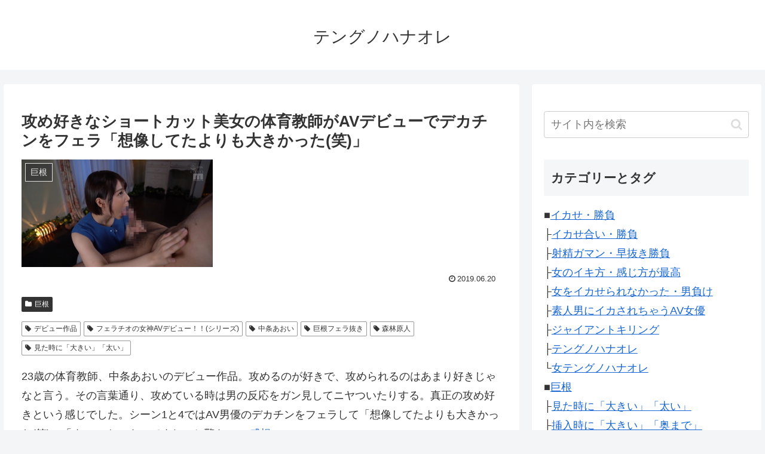

--- FILE ---
content_type: text/html; charset=UTF-8
request_url: https://www.erokin.com/?p=125455
body_size: 38104
content:
<!doctype html>
<html lang="ja">

<head>
<meta charset="utf-8">
<meta name="viewport" content="width=device-width, initial-scale=1.0, viewport-fit=cover">
<meta name="referrer" content="no-referrer-when-downgrade">
<meta name="format-detection" content="telephone=no">
<meta name="msvalidate.01" content="E7787973636F838E06D51E6253418B96" />
	
      
<!-- Global site tag (gtag.js) - Google Analytics -->
<script async src="https://www.googletagmanager.com/gtag/js?id=UA-47277902-14"></script>
<script>
  window.dataLayer = window.dataLayer || [];
  function gtag(){dataLayer.push(arguments);}
  gtag('js', new Date());

  gtag('config', 'UA-47277902-14');
</script>
<!-- /Global site tag (gtag.js) - Google Analytics -->

      
  

  <!-- preconnect dns-prefetch -->
<link rel="preconnect dns-prefetch" href="//www.googletagmanager.com">
<link rel="preconnect dns-prefetch" href="//www.google-analytics.com">
<link rel="preconnect dns-prefetch" href="//ajax.googleapis.com">
<link rel="preconnect dns-prefetch" href="//cdnjs.cloudflare.com">
<link rel="preconnect dns-prefetch" href="//pagead2.googlesyndication.com">
<link rel="preconnect dns-prefetch" href="//googleads.g.doubleclick.net">
<link rel="preconnect dns-prefetch" href="//tpc.googlesyndication.com">
<link rel="preconnect dns-prefetch" href="//ad.doubleclick.net">
<link rel="preconnect dns-prefetch" href="//www.gstatic.com">
<link rel="preconnect dns-prefetch" href="//cse.google.com">
<link rel="preconnect dns-prefetch" href="//fonts.gstatic.com">
<link rel="preconnect dns-prefetch" href="//fonts.googleapis.com">
<link rel="preconnect dns-prefetch" href="//cms.quantserve.com">
<link rel="preconnect dns-prefetch" href="//secure.gravatar.com">
<link rel="preconnect dns-prefetch" href="//cdn.syndication.twimg.com">
<link rel="preconnect dns-prefetch" href="//cdn.jsdelivr.net">
<link rel="preconnect dns-prefetch" href="//images-fe.ssl-images-amazon.com">
<link rel="preconnect dns-prefetch" href="//completion.amazon.com">
<link rel="preconnect dns-prefetch" href="//m.media-amazon.com">
<link rel="preconnect dns-prefetch" href="//i.moshimo.com">
<link rel="preconnect dns-prefetch" href="//aml.valuecommerce.com">
<link rel="preconnect dns-prefetch" href="//dalc.valuecommerce.com">
<link rel="preconnect dns-prefetch" href="//dalb.valuecommerce.com">

<!-- Preload -->
<link rel="preload" as="font" type="font/woff" href="https://www.erokin.com/wp-content/themes/cocoon-master/webfonts/icomoon/fonts/icomoon.woff" crossorigin>
<link rel="preload" as="font" type="font/woff2" href="https://www.erokin.com/wp-content/themes/cocoon-master/webfonts/fontawesome/fonts/fontawesome-webfont.woff2?v=4.7.0" crossorigin>

<style id="jetpack-boost-critical-css">@media all{@charset "UTF-8";ul{box-sizing:border-box}figure{margin:0 0 1em}}@media all{@charset "UTF-8";:root{--cocoon-white-color:#ffffff;--cocoon-default-font:"Hiragino Kaku Gothic ProN","Hiragino Sans",Meiryo,sans-serif;--cocoon-text-color:#333;--cocoon-x-pallid-text-color:#999;--cocoon-default-text-size:18px;--cocoon-basic-border-color:#ccc;--cocoon-thin-color:#ddd;--cocoon-xx-thin-color:#f5f6f7;--cocoon-basic-border-radius:4px;--cocoon-badge-border-radius:2px}.widget-entry-card-thumb{float:left;margin-top:3px;position:relative}.entry-categories-tags{margin-bottom:18px}.header,body{background-position:top center;background-repeat:no-repeat;background-size:100% auto}.post-date,.post-update{padding:2px;display:inline;font-size:.7em}.search-edit,input[type=text],textarea{padding:11px;border:1px solid var(--cocoon-basic-border-color);border-radius:var(--cocoon-basic-border-radius);font-size:var(--cocoon-default-text-size);width:100%}.fz-18px{font-size:18px}.fw-400{font-weight:400}*{padding:0;margin:0;box-sizing:border-box;word-wrap:break-word;overflow-wrap:break-word}.container{padding-right:constant(safe-area-inset-right);padding-left:constant(safe-area-inset-left);padding-right:env(safe-area-inset-right);padding-left:env(safe-area-inset-left)}body{font-family:var(--cocoon-default-font);font-size:var(--cocoon-default-text-size);color:var(--cocoon-text-color);line-height:1.8;margin:0;overflow-wrap:break-word;background-color:#f4f5f7;text-size-adjust:100%;-webkit-text-size-adjust:100%;-moz-text-size-adjust:100%;background-attachment:fixed}a{color:#1967d2}ul{padding-left:40px}ul{list-style-type:disc}.cf::after{clear:both;content:"";display:block}.header-container,.main,.sidebar{background-color:var(--cocoon-white-color)}.wrap{width:1256px;margin:0 auto}.content-in{display:flex;justify-content:space-between;flex-wrap:wrap}.main{width:860px;padding:20px 29px;border:1px solid transparent;border-radius:var(--cocoon-basic-border-radius);position:relative}.no-scrollable-main .main{height:100%}@media all and (-ms-high-contrast:none){.logo{height:100%}}.publisher{display:none}figure{margin:0}img{max-width:100%;height:auto}.header{height:100%;flex-shrink:0}.header-in{display:flex;flex-direction:column;justify-content:center}.tagline{text-align:center;font-size:14px;margin:.6em 1em}.logo{text-align:center}.site-name-text-link{color:var(--cocoon-text-color);text-decoration:none;font-weight:400;padding:0 1em}.site-name-text{font-size:28px}.logo-text{padding:20px 0 30px;font-size:1em}.navi{background-color:var(--cocoon-white-color)}.a-wrap{text-decoration:none;display:block;color:var(--cocoon-text-color);padding:1.5%;margin-bottom:3%}.card-thumb img{width:100%}.cat-label{position:absolute;top:.3em;left:.3em;border:1px solid #eee;font-size:11px;color:var(--cocoon-white-color);background-color:rgba(51,51,51,.7);padding:1px 5px;max-width:80%;white-space:nowrap;overflow:hidden;text-overflow:ellipsis}.entry-date{margin-left:3px}.date-tags{line-height:.8;text-align:right;margin-bottom:1em}.post-date,.post-update{margin-right:8px}.copy-info{display:none;padding:1em 2em;color:#fff;border-radius:8px;position:fixed;top:50%;left:50%;transform:translate(-50%,-50%);background-color:var(--cocoon-text-color);opacity:.8;box-shadow:0 4px 8px var(--cocoon-x-pallid-text-color);z-index:2}.content{margin-top:24px}.entry-title{font-size:26px;margin:16px 0;line-height:1.3}.entry-content{margin-top:1em;margin-bottom:3em}.entry-categories-tags>div{margin-bottom:.5em}.entry-categories-tags .tax-icon{margin-right:.4em}.cat-link{color:var(--cocoon-white-color);text-decoration:none;display:inline-block;margin-right:5px;padding:2px 6px;font-size:12px;background-color:var(--cocoon-text-color);border-radius:var(--cocoon-badge-border-radius);word-break:break-all}.tag-link{color:var(--cocoon-text-color);text-decoration:none;display:inline-block;margin-right:5px;padding:1px 5px;font-size:12px;border:1px solid var(--cocoon-x-pallid-text-color);border-radius:var(--cocoon-badge-border-radius);word-break:break-all}.article{margin-bottom:2em}.article h1,.article h4{line-height:1.25;font-weight:700}.article h4{font-size:20px;padding:9px 10px}.article h4{border-top:2px solid var(--cocoon-thin-color);border-bottom:2px solid var(--cocoon-thin-color)}.no-post-update .post-update{display:none}.eye-catch-wrap{display:flex}.eye-catch{position:relative;margin-bottom:.6em;max-width:100%}.eye-catch .cat-label{position:absolute;right:auto;top:.4em;bottom:auto;left:.4em;font-size:14px;padding:2px 8px;opacity:.9;border:1px solid #eee}.eye-catch img{vertical-align:bottom}@media all and (-ms-high-contrast:none){.eye-catch-wrap{display:block}}.ad-area{text-align:center;margin-bottom:1.8em}.ad-label-invisible .ad-label{display:none}.sidebar{width:376px;border:1px solid transparent;padding:19px;border-radius:var(--cocoon-basic-border-radius);background-color:var(--cocoon-white-color)}.sidebar h3{background-color:var(--cocoon-xx-thin-color);padding:12px;margin:16px 0;border-radius:var(--cocoon-badge-border-radius)}.no-scrollable-sidebar .sidebar{height:100%}.widget-entry-cards .a-wrap{padding:5px;line-height:1.3;margin-bottom:4px}.widget-entry-cards figure{width:120px}.widget-entry-card{font-size:16px;position:relative}.widget-entry-card-content{margin-left:126px}.widget-entry-cards.card-large-image .a-wrap{max-width:400px}.widget-entry-cards.card-large-image .e-card{font-size:var(--cocoon-default-text-size)}.widget-entry-cards.card-large-image figure{float:none;width:100%}.widget-entry-cards.card-large-image figure img{width:100%;display:block}.widget-entry-cards.card-large-image .card-content{margin:0 0 .5em;padding:.4em 0}.widget_mobile_text{display:none}.comment-form .required{color:red}.comment-form .submit{margin:1em 0}.mobile-menu-buttons{background:var(--cocoon-white-color);box-shadow:0 0 5px #a9a9a9;font-size:19px;position:fixed;bottom:0;left:0;right:0;z-index:2;padding:0;margin:0;list-style:none;display:none;align-items:center;line-height:1.4;min-height:50px}.mobile-menu-buttons .menu-icon{text-align:center;width:100%;display:block}.mobile-menu-buttons .menu-caption{font-size:9px;text-align:center;opacity:.8;display:block}.mobile-menu-buttons .menu-button{position:relative;width:100%}.mobile-menu-buttons .menu-button>a{display:block;color:var(--cocoon-text-color);text-decoration:none}.mobile-footer-menu-buttons{padding-bottom:constant(safe-area-inset-bottom);padding-bottom:env(safe-area-inset-bottom)}#search-menu-close,#sidebar-menu-close{display:none;position:fixed;z-index:99;top:0;left:0;width:100%;height:100%;background:#000}.menu-content{overflow:auto;position:fixed;top:0;z-index:9999;width:100%;max-width:400px;height:100%;background:#fff;opacity:1;overflow:scroll;-webkit-overflow-scrolling:touch}.sidebar-menu-content{right:0;-webkit-transform:translateX(105%);transform:translateX(105%)}.search-menu-content{position:fixed;top:40%;z-index:99;width:90%;left:5%;right:5%;-webkit-transform:translateY(900%);transform:translateY(900%);opacity:0}.search-menu-content .search-edit{width:100%}.menu-close-button{display:block;text-align:center;font-size:2em}.footer-widgets-mobile{margin:10px auto;display:flex}.footer-mobile{padding:10px 16px}.footer-widgets-mobile{display:none}.go-to-top{position:fixed;display:none;right:10px;bottom:10px;z-index:99999}.go-to-top-button{border-width:0;background-color:#eee;color:#333;text-decoration:none;display:flex;justify-content:center;align-items:center;width:40px;height:40px;text-align:center;line-height:1;border-radius:5px;font-size:22px}.search-box{margin:1em 0 2em;position:relative}.search-edit{font-family:inherit}#search-menu-content .search-edit{font-size:16px}.search-submit{position:absolute;right:3px;top:calc(50% - 12px);font-size:20px;border:none;color:var(--cocoon-thin-color);padding:0 8px;background-color:rgba(255,255,255,0)}.display-none{display:none}input[type=submit]{padding:11px;width:100%;margin:0}input[type=submit]{-webkit-appearance:none;border:1px solid var(--cocoon-thin-color);background-color:#f5f8fa;color:#333}.main{z-index:0}@media screen and (max-width:1023px){.content-in{display:block}div.sidebar,main.main{display:block;margin:10px;width:auto}.header{background-size:cover}.mobile-menu-buttons{display:flex;align-items:stretch}.mobile-menu-buttons>li{padding-top:3px}.mobile-button-fmb .go-to-top-button,.no-mobile-sidebar .sidebar{display:none}.mblt-footer-mobile-buttons{margin-bottom:50px}.scrollable-mobile-buttons{margin-bottom:0}.mblt-footer-mobile-buttons .go-to-top-button{display:none}}@media screen and (max-width:834px){div.sidebar,main.main{padding:16px;margin:10px 0;border-width:0}.header div.header-in{min-height:auto}.footer-widgets-mobile{display:block}.widget_pc_text{display:none}.widget_mobile_text{display:block}#header .site-name-text{font-size:22px}.eye-catch .cat-label{font-size:10px;padding:2px 4px}textarea{min-height:160px}.content{margin-top:10px}}@media screen and (max-width:480px){h3{font-size:20px}.cat-label{font-size:10px;padding:1px 3px}.article h4,.entry-title{padding:.6em}.entry-title{font-size:20px;padding:.6em .8em}.article h4{font-size:16px}.entry-title{margin:0;margin-bottom:6px}body{font-size:16px}.menu-content{max-width:84%}#header .site-name-text{font-size:18px}.tagline{font-size:12px}}}@media all{@font-face{font-family:FontAwesome;font-weight:400;font-style:normal;font-display:swap}.fa{display:inline-block;font:normal normal normal 14px/1 FontAwesome;font-size:inherit;text-rendering:auto;-webkit-font-smoothing:antialiased;-moz-osx-font-smoothing:grayscale}.fa-search:before{content:"\f002"}.fa-close:before{content:"\f00d"}.fa-home:before{content:"\f015"}.fa-clock-o:before{content:"\f017"}.fa-tag:before{content:"\f02b"}.fa-outdent:before{content:"\f03b"}.fa-arrow-up:before{content:"\f062"}.fa-folder:before{content:"\f07b"}.fa-angle-double-up:before{content:"\f102"}.fa-history:before{content:"\f1da"}}@media all{@charset "UTF-8";}</style><title>攻め好きなショートカット美女の体育教師がAVデビューでデカチンをフェラ「想像してたよりも大きかった(笑)」  |  テングノハナオレ</title>
<meta name='robots' content='max-image-preview:large' />

<!-- OGP -->
<meta property="og:type" content="article">
<meta property="og:description" content="23歳の体育教師、中条あおいのデビュー作品。攻めるのが好きで、攻められるのはあまり好きじゃなと言う。その言葉通り、攻めている時は男の反応をガン見してニヤついたりする。真正の攻め好きという感じでした。シーン1と4ではAV男優のデカチンをフェラ">
<meta property="og:title" content="攻め好きなショートカット美女の体育教師がAVデビューでデカチンをフェラ「想像してたよりも大きかった(笑)」">
<meta property="og:url" content="https://www.erokin.com/?p=125455">
<meta property="og:image" content="https://www.erokin.com/wp-content/uploads/2019/06/MIFD-074-sam.jpg">
<meta property="og:site_name" content="テングノハナオレ">
<meta property="og:locale" content="ja_JP">
<meta property="article:published_time" content="2019-06-20T00:00:05+09:00" />
<meta property="article:modified_time" content="2019-06-20T00:00:05+09:00" />
<meta property="article:section" content="巨根">
<meta property="article:tag" content="デビュー作品">
<meta property="article:tag" content="フェラチオの女神AVデビュー！！(シリーズ)">
<meta property="article:tag" content="中条あおい">
<meta property="article:tag" content="巨根フェラ抜き">
<meta property="article:tag" content="森林原人">
<meta property="article:tag" content="見た時に「大きい」「太い」">
<!-- /OGP -->

<!-- Twitter Card -->
<meta name="twitter:card" content="summary_large_image">
<meta property="twitter:description" content="23歳の体育教師、中条あおいのデビュー作品。攻めるのが好きで、攻められるのはあまり好きじゃなと言う。その言葉通り、攻めている時は男の反応をガン見してニヤついたりする。真正の攻め好きという感じでした。シーン1と4ではAV男優のデカチンをフェラ">
<meta property="twitter:title" content="攻め好きなショートカット美女の体育教師がAVデビューでデカチンをフェラ「想像してたよりも大きかった(笑)」">
<meta property="twitter:url" content="https://www.erokin.com/?p=125455">
<meta name="twitter:image" content="https://www.erokin.com/wp-content/uploads/2019/06/MIFD-074-sam.jpg">
<meta name="twitter:domain" content="www.erokin.com">
<!-- /Twitter Card -->
<link rel='dns-prefetch' href='//ajax.googleapis.com' />
<link rel='dns-prefetch' href='//cdnjs.cloudflare.com' />
<link rel='dns-prefetch' href='//www.erokin.com' />
<link rel='dns-prefetch' href='//stats.wp.com' />
<link rel="alternate" type="application/rss+xml" title="テングノハナオレ &raquo; フィード" href="https://www.erokin.com/?feed=rss2" />
<link rel="alternate" type="application/rss+xml" title="テングノハナオレ &raquo; コメントフィード" href="https://www.erokin.com/?feed=comments-rss2" />
<script id="wpp-js" src="https://www.erokin.com/wp-content/plugins/wordpress-popular-posts/assets/js/wpp.min.js?ver=7.3.6" data-sampling="0" data-sampling-rate="100" data-api-url="https://www.erokin.com/index.php?rest_route=/wordpress-popular-posts" data-post-id="125455" data-token="260fc1a3d2" data-lang="0" data-debug="0"></script>
<link rel="alternate" type="application/rss+xml" title="テングノハナオレ &raquo; 攻め好きなショートカット美女の体育教師がAVデビューでデカチンをフェラ「想像してたよりも大きかった(笑)」 のコメントのフィード" href="https://www.erokin.com/?feed=rss2&#038;p=125455" />
<style id='wp-img-auto-sizes-contain-inline-css'>
img:is([sizes=auto i],[sizes^="auto," i]){contain-intrinsic-size:3000px 1500px}
/*# sourceURL=wp-img-auto-sizes-contain-inline-css */
</style>
<style id='wp-block-library-inline-css'>
:root{--wp-block-synced-color:#7a00df;--wp-block-synced-color--rgb:122,0,223;--wp-bound-block-color:var(--wp-block-synced-color);--wp-editor-canvas-background:#ddd;--wp-admin-theme-color:#007cba;--wp-admin-theme-color--rgb:0,124,186;--wp-admin-theme-color-darker-10:#006ba1;--wp-admin-theme-color-darker-10--rgb:0,107,160.5;--wp-admin-theme-color-darker-20:#005a87;--wp-admin-theme-color-darker-20--rgb:0,90,135;--wp-admin-border-width-focus:2px}@media (min-resolution:192dpi){:root{--wp-admin-border-width-focus:1.5px}}.wp-element-button{cursor:pointer}:root .has-very-light-gray-background-color{background-color:#eee}:root .has-very-dark-gray-background-color{background-color:#313131}:root .has-very-light-gray-color{color:#eee}:root .has-very-dark-gray-color{color:#313131}:root .has-vivid-green-cyan-to-vivid-cyan-blue-gradient-background{background:linear-gradient(135deg,#00d084,#0693e3)}:root .has-purple-crush-gradient-background{background:linear-gradient(135deg,#34e2e4,#4721fb 50%,#ab1dfe)}:root .has-hazy-dawn-gradient-background{background:linear-gradient(135deg,#faaca8,#dad0ec)}:root .has-subdued-olive-gradient-background{background:linear-gradient(135deg,#fafae1,#67a671)}:root .has-atomic-cream-gradient-background{background:linear-gradient(135deg,#fdd79a,#004a59)}:root .has-nightshade-gradient-background{background:linear-gradient(135deg,#330968,#31cdcf)}:root .has-midnight-gradient-background{background:linear-gradient(135deg,#020381,#2874fc)}:root{--wp--preset--font-size--normal:16px;--wp--preset--font-size--huge:42px}.has-regular-font-size{font-size:1em}.has-larger-font-size{font-size:2.625em}.has-normal-font-size{font-size:var(--wp--preset--font-size--normal)}.has-huge-font-size{font-size:var(--wp--preset--font-size--huge)}.has-text-align-center{text-align:center}.has-text-align-left{text-align:left}.has-text-align-right{text-align:right}.has-fit-text{white-space:nowrap!important}#end-resizable-editor-section{display:none}.aligncenter{clear:both}.items-justified-left{justify-content:flex-start}.items-justified-center{justify-content:center}.items-justified-right{justify-content:flex-end}.items-justified-space-between{justify-content:space-between}.screen-reader-text{border:0;clip-path:inset(50%);height:1px;margin:-1px;overflow:hidden;padding:0;position:absolute;width:1px;word-wrap:normal!important}.screen-reader-text:focus{background-color:#ddd;clip-path:none;color:#444;display:block;font-size:1em;height:auto;left:5px;line-height:normal;padding:15px 23px 14px;text-decoration:none;top:5px;width:auto;z-index:100000}html :where(.has-border-color){border-style:solid}html :where([style*=border-top-color]){border-top-style:solid}html :where([style*=border-right-color]){border-right-style:solid}html :where([style*=border-bottom-color]){border-bottom-style:solid}html :where([style*=border-left-color]){border-left-style:solid}html :where([style*=border-width]){border-style:solid}html :where([style*=border-top-width]){border-top-style:solid}html :where([style*=border-right-width]){border-right-style:solid}html :where([style*=border-bottom-width]){border-bottom-style:solid}html :where([style*=border-left-width]){border-left-style:solid}html :where(img[class*=wp-image-]){height:auto;max-width:100%}:where(figure){margin:0 0 1em}html :where(.is-position-sticky){--wp-admin--admin-bar--position-offset:var(--wp-admin--admin-bar--height,0px)}@media screen and (max-width:600px){html :where(.is-position-sticky){--wp-admin--admin-bar--position-offset:0px}}

/*# sourceURL=wp-block-library-inline-css */
</style><style id='global-styles-inline-css' type='text/css'>
:root{--wp--preset--aspect-ratio--square: 1;--wp--preset--aspect-ratio--4-3: 4/3;--wp--preset--aspect-ratio--3-4: 3/4;--wp--preset--aspect-ratio--3-2: 3/2;--wp--preset--aspect-ratio--2-3: 2/3;--wp--preset--aspect-ratio--16-9: 16/9;--wp--preset--aspect-ratio--9-16: 9/16;--wp--preset--color--black: #000000;--wp--preset--color--cyan-bluish-gray: #abb8c3;--wp--preset--color--white: #ffffff;--wp--preset--color--pale-pink: #f78da7;--wp--preset--color--vivid-red: #cf2e2e;--wp--preset--color--luminous-vivid-orange: #ff6900;--wp--preset--color--luminous-vivid-amber: #fcb900;--wp--preset--color--light-green-cyan: #7bdcb5;--wp--preset--color--vivid-green-cyan: #00d084;--wp--preset--color--pale-cyan-blue: #8ed1fc;--wp--preset--color--vivid-cyan-blue: #0693e3;--wp--preset--color--vivid-purple: #9b51e0;--wp--preset--color--key-color: #19448e;--wp--preset--color--red: #e60033;--wp--preset--color--pink: #e95295;--wp--preset--color--purple: #884898;--wp--preset--color--deep: #55295b;--wp--preset--color--indigo: #1e50a2;--wp--preset--color--blue: #0095d9;--wp--preset--color--light-blue: #2ca9e1;--wp--preset--color--cyan: #00a3af;--wp--preset--color--teal: #007b43;--wp--preset--color--green: #3eb370;--wp--preset--color--light-green: #8bc34a;--wp--preset--color--lime: #c3d825;--wp--preset--color--yellow: #ffd900;--wp--preset--color--amber: #ffc107;--wp--preset--color--orange: #f39800;--wp--preset--color--deep-orange: #ea5506;--wp--preset--color--brown: #954e2a;--wp--preset--color--grey: #949495;--wp--preset--color--cocoon-black: #333333;--wp--preset--color--cocoon-white: #fffffb;--wp--preset--color--watery-blue: #f3fafe;--wp--preset--color--watery-yellow: #fff7cc;--wp--preset--color--watery-red: #fdf2f2;--wp--preset--color--watery-green: #ebf8f4;--wp--preset--color--ex-a: #ffffff;--wp--preset--color--ex-b: #ffffff;--wp--preset--color--ex-c: #ffffff;--wp--preset--color--ex-d: #ffffff;--wp--preset--color--ex-e: #ffffff;--wp--preset--color--ex-f: #ffffff;--wp--preset--gradient--vivid-cyan-blue-to-vivid-purple: linear-gradient(135deg,rgb(6,147,227) 0%,rgb(155,81,224) 100%);--wp--preset--gradient--light-green-cyan-to-vivid-green-cyan: linear-gradient(135deg,rgb(122,220,180) 0%,rgb(0,208,130) 100%);--wp--preset--gradient--luminous-vivid-amber-to-luminous-vivid-orange: linear-gradient(135deg,rgb(252,185,0) 0%,rgb(255,105,0) 100%);--wp--preset--gradient--luminous-vivid-orange-to-vivid-red: linear-gradient(135deg,rgb(255,105,0) 0%,rgb(207,46,46) 100%);--wp--preset--gradient--very-light-gray-to-cyan-bluish-gray: linear-gradient(135deg,rgb(238,238,238) 0%,rgb(169,184,195) 100%);--wp--preset--gradient--cool-to-warm-spectrum: linear-gradient(135deg,rgb(74,234,220) 0%,rgb(151,120,209) 20%,rgb(207,42,186) 40%,rgb(238,44,130) 60%,rgb(251,105,98) 80%,rgb(254,248,76) 100%);--wp--preset--gradient--blush-light-purple: linear-gradient(135deg,rgb(255,206,236) 0%,rgb(152,150,240) 100%);--wp--preset--gradient--blush-bordeaux: linear-gradient(135deg,rgb(254,205,165) 0%,rgb(254,45,45) 50%,rgb(107,0,62) 100%);--wp--preset--gradient--luminous-dusk: linear-gradient(135deg,rgb(255,203,112) 0%,rgb(199,81,192) 50%,rgb(65,88,208) 100%);--wp--preset--gradient--pale-ocean: linear-gradient(135deg,rgb(255,245,203) 0%,rgb(182,227,212) 50%,rgb(51,167,181) 100%);--wp--preset--gradient--electric-grass: linear-gradient(135deg,rgb(202,248,128) 0%,rgb(113,206,126) 100%);--wp--preset--gradient--midnight: linear-gradient(135deg,rgb(2,3,129) 0%,rgb(40,116,252) 100%);--wp--preset--font-size--small: 13px;--wp--preset--font-size--medium: 20px;--wp--preset--font-size--large: 36px;--wp--preset--font-size--x-large: 42px;--wp--preset--spacing--20: 0.44rem;--wp--preset--spacing--30: 0.67rem;--wp--preset--spacing--40: 1rem;--wp--preset--spacing--50: 1.5rem;--wp--preset--spacing--60: 2.25rem;--wp--preset--spacing--70: 3.38rem;--wp--preset--spacing--80: 5.06rem;--wp--preset--shadow--natural: 6px 6px 9px rgba(0, 0, 0, 0.2);--wp--preset--shadow--deep: 12px 12px 50px rgba(0, 0, 0, 0.4);--wp--preset--shadow--sharp: 6px 6px 0px rgba(0, 0, 0, 0.2);--wp--preset--shadow--outlined: 6px 6px 0px -3px rgb(255, 255, 255), 6px 6px rgb(0, 0, 0);--wp--preset--shadow--crisp: 6px 6px 0px rgb(0, 0, 0);}:root { --wp--style--global--content-size: 840px;--wp--style--global--wide-size: 1200px; }:where(body) { margin: 0; }.wp-site-blocks > .alignleft { float: left; margin-right: 2em; }.wp-site-blocks > .alignright { float: right; margin-left: 2em; }.wp-site-blocks > .aligncenter { justify-content: center; margin-left: auto; margin-right: auto; }:where(.wp-site-blocks) > * { margin-block-start: 24px; margin-block-end: 0; }:where(.wp-site-blocks) > :first-child { margin-block-start: 0; }:where(.wp-site-blocks) > :last-child { margin-block-end: 0; }:root { --wp--style--block-gap: 24px; }:root :where(.is-layout-flow) > :first-child{margin-block-start: 0;}:root :where(.is-layout-flow) > :last-child{margin-block-end: 0;}:root :where(.is-layout-flow) > *{margin-block-start: 24px;margin-block-end: 0;}:root :where(.is-layout-constrained) > :first-child{margin-block-start: 0;}:root :where(.is-layout-constrained) > :last-child{margin-block-end: 0;}:root :where(.is-layout-constrained) > *{margin-block-start: 24px;margin-block-end: 0;}:root :where(.is-layout-flex){gap: 24px;}:root :where(.is-layout-grid){gap: 24px;}.is-layout-flow > .alignleft{float: left;margin-inline-start: 0;margin-inline-end: 2em;}.is-layout-flow > .alignright{float: right;margin-inline-start: 2em;margin-inline-end: 0;}.is-layout-flow > .aligncenter{margin-left: auto !important;margin-right: auto !important;}.is-layout-constrained > .alignleft{float: left;margin-inline-start: 0;margin-inline-end: 2em;}.is-layout-constrained > .alignright{float: right;margin-inline-start: 2em;margin-inline-end: 0;}.is-layout-constrained > .aligncenter{margin-left: auto !important;margin-right: auto !important;}.is-layout-constrained > :where(:not(.alignleft):not(.alignright):not(.alignfull)){max-width: var(--wp--style--global--content-size);margin-left: auto !important;margin-right: auto !important;}.is-layout-constrained > .alignwide{max-width: var(--wp--style--global--wide-size);}body .is-layout-flex{display: flex;}.is-layout-flex{flex-wrap: wrap;align-items: center;}.is-layout-flex > :is(*, div){margin: 0;}body .is-layout-grid{display: grid;}.is-layout-grid > :is(*, div){margin: 0;}body{padding-top: 0px;padding-right: 0px;padding-bottom: 0px;padding-left: 0px;}a:where(:not(.wp-element-button)){text-decoration: underline;}:root :where(.wp-element-button, .wp-block-button__link){background-color: #32373c;border-width: 0;color: #fff;font-family: inherit;font-size: inherit;font-style: inherit;font-weight: inherit;letter-spacing: inherit;line-height: inherit;padding-top: calc(0.667em + 2px);padding-right: calc(1.333em + 2px);padding-bottom: calc(0.667em + 2px);padding-left: calc(1.333em + 2px);text-decoration: none;text-transform: inherit;}.has-black-color{color: var(--wp--preset--color--black) !important;}.has-cyan-bluish-gray-color{color: var(--wp--preset--color--cyan-bluish-gray) !important;}.has-white-color{color: var(--wp--preset--color--white) !important;}.has-pale-pink-color{color: var(--wp--preset--color--pale-pink) !important;}.has-vivid-red-color{color: var(--wp--preset--color--vivid-red) !important;}.has-luminous-vivid-orange-color{color: var(--wp--preset--color--luminous-vivid-orange) !important;}.has-luminous-vivid-amber-color{color: var(--wp--preset--color--luminous-vivid-amber) !important;}.has-light-green-cyan-color{color: var(--wp--preset--color--light-green-cyan) !important;}.has-vivid-green-cyan-color{color: var(--wp--preset--color--vivid-green-cyan) !important;}.has-pale-cyan-blue-color{color: var(--wp--preset--color--pale-cyan-blue) !important;}.has-vivid-cyan-blue-color{color: var(--wp--preset--color--vivid-cyan-blue) !important;}.has-vivid-purple-color{color: var(--wp--preset--color--vivid-purple) !important;}.has-key-color-color{color: var(--wp--preset--color--key-color) !important;}.has-red-color{color: var(--wp--preset--color--red) !important;}.has-pink-color{color: var(--wp--preset--color--pink) !important;}.has-purple-color{color: var(--wp--preset--color--purple) !important;}.has-deep-color{color: var(--wp--preset--color--deep) !important;}.has-indigo-color{color: var(--wp--preset--color--indigo) !important;}.has-blue-color{color: var(--wp--preset--color--blue) !important;}.has-light-blue-color{color: var(--wp--preset--color--light-blue) !important;}.has-cyan-color{color: var(--wp--preset--color--cyan) !important;}.has-teal-color{color: var(--wp--preset--color--teal) !important;}.has-green-color{color: var(--wp--preset--color--green) !important;}.has-light-green-color{color: var(--wp--preset--color--light-green) !important;}.has-lime-color{color: var(--wp--preset--color--lime) !important;}.has-yellow-color{color: var(--wp--preset--color--yellow) !important;}.has-amber-color{color: var(--wp--preset--color--amber) !important;}.has-orange-color{color: var(--wp--preset--color--orange) !important;}.has-deep-orange-color{color: var(--wp--preset--color--deep-orange) !important;}.has-brown-color{color: var(--wp--preset--color--brown) !important;}.has-grey-color{color: var(--wp--preset--color--grey) !important;}.has-cocoon-black-color{color: var(--wp--preset--color--cocoon-black) !important;}.has-cocoon-white-color{color: var(--wp--preset--color--cocoon-white) !important;}.has-watery-blue-color{color: var(--wp--preset--color--watery-blue) !important;}.has-watery-yellow-color{color: var(--wp--preset--color--watery-yellow) !important;}.has-watery-red-color{color: var(--wp--preset--color--watery-red) !important;}.has-watery-green-color{color: var(--wp--preset--color--watery-green) !important;}.has-ex-a-color{color: var(--wp--preset--color--ex-a) !important;}.has-ex-b-color{color: var(--wp--preset--color--ex-b) !important;}.has-ex-c-color{color: var(--wp--preset--color--ex-c) !important;}.has-ex-d-color{color: var(--wp--preset--color--ex-d) !important;}.has-ex-e-color{color: var(--wp--preset--color--ex-e) !important;}.has-ex-f-color{color: var(--wp--preset--color--ex-f) !important;}.has-black-background-color{background-color: var(--wp--preset--color--black) !important;}.has-cyan-bluish-gray-background-color{background-color: var(--wp--preset--color--cyan-bluish-gray) !important;}.has-white-background-color{background-color: var(--wp--preset--color--white) !important;}.has-pale-pink-background-color{background-color: var(--wp--preset--color--pale-pink) !important;}.has-vivid-red-background-color{background-color: var(--wp--preset--color--vivid-red) !important;}.has-luminous-vivid-orange-background-color{background-color: var(--wp--preset--color--luminous-vivid-orange) !important;}.has-luminous-vivid-amber-background-color{background-color: var(--wp--preset--color--luminous-vivid-amber) !important;}.has-light-green-cyan-background-color{background-color: var(--wp--preset--color--light-green-cyan) !important;}.has-vivid-green-cyan-background-color{background-color: var(--wp--preset--color--vivid-green-cyan) !important;}.has-pale-cyan-blue-background-color{background-color: var(--wp--preset--color--pale-cyan-blue) !important;}.has-vivid-cyan-blue-background-color{background-color: var(--wp--preset--color--vivid-cyan-blue) !important;}.has-vivid-purple-background-color{background-color: var(--wp--preset--color--vivid-purple) !important;}.has-key-color-background-color{background-color: var(--wp--preset--color--key-color) !important;}.has-red-background-color{background-color: var(--wp--preset--color--red) !important;}.has-pink-background-color{background-color: var(--wp--preset--color--pink) !important;}.has-purple-background-color{background-color: var(--wp--preset--color--purple) !important;}.has-deep-background-color{background-color: var(--wp--preset--color--deep) !important;}.has-indigo-background-color{background-color: var(--wp--preset--color--indigo) !important;}.has-blue-background-color{background-color: var(--wp--preset--color--blue) !important;}.has-light-blue-background-color{background-color: var(--wp--preset--color--light-blue) !important;}.has-cyan-background-color{background-color: var(--wp--preset--color--cyan) !important;}.has-teal-background-color{background-color: var(--wp--preset--color--teal) !important;}.has-green-background-color{background-color: var(--wp--preset--color--green) !important;}.has-light-green-background-color{background-color: var(--wp--preset--color--light-green) !important;}.has-lime-background-color{background-color: var(--wp--preset--color--lime) !important;}.has-yellow-background-color{background-color: var(--wp--preset--color--yellow) !important;}.has-amber-background-color{background-color: var(--wp--preset--color--amber) !important;}.has-orange-background-color{background-color: var(--wp--preset--color--orange) !important;}.has-deep-orange-background-color{background-color: var(--wp--preset--color--deep-orange) !important;}.has-brown-background-color{background-color: var(--wp--preset--color--brown) !important;}.has-grey-background-color{background-color: var(--wp--preset--color--grey) !important;}.has-cocoon-black-background-color{background-color: var(--wp--preset--color--cocoon-black) !important;}.has-cocoon-white-background-color{background-color: var(--wp--preset--color--cocoon-white) !important;}.has-watery-blue-background-color{background-color: var(--wp--preset--color--watery-blue) !important;}.has-watery-yellow-background-color{background-color: var(--wp--preset--color--watery-yellow) !important;}.has-watery-red-background-color{background-color: var(--wp--preset--color--watery-red) !important;}.has-watery-green-background-color{background-color: var(--wp--preset--color--watery-green) !important;}.has-ex-a-background-color{background-color: var(--wp--preset--color--ex-a) !important;}.has-ex-b-background-color{background-color: var(--wp--preset--color--ex-b) !important;}.has-ex-c-background-color{background-color: var(--wp--preset--color--ex-c) !important;}.has-ex-d-background-color{background-color: var(--wp--preset--color--ex-d) !important;}.has-ex-e-background-color{background-color: var(--wp--preset--color--ex-e) !important;}.has-ex-f-background-color{background-color: var(--wp--preset--color--ex-f) !important;}.has-black-border-color{border-color: var(--wp--preset--color--black) !important;}.has-cyan-bluish-gray-border-color{border-color: var(--wp--preset--color--cyan-bluish-gray) !important;}.has-white-border-color{border-color: var(--wp--preset--color--white) !important;}.has-pale-pink-border-color{border-color: var(--wp--preset--color--pale-pink) !important;}.has-vivid-red-border-color{border-color: var(--wp--preset--color--vivid-red) !important;}.has-luminous-vivid-orange-border-color{border-color: var(--wp--preset--color--luminous-vivid-orange) !important;}.has-luminous-vivid-amber-border-color{border-color: var(--wp--preset--color--luminous-vivid-amber) !important;}.has-light-green-cyan-border-color{border-color: var(--wp--preset--color--light-green-cyan) !important;}.has-vivid-green-cyan-border-color{border-color: var(--wp--preset--color--vivid-green-cyan) !important;}.has-pale-cyan-blue-border-color{border-color: var(--wp--preset--color--pale-cyan-blue) !important;}.has-vivid-cyan-blue-border-color{border-color: var(--wp--preset--color--vivid-cyan-blue) !important;}.has-vivid-purple-border-color{border-color: var(--wp--preset--color--vivid-purple) !important;}.has-key-color-border-color{border-color: var(--wp--preset--color--key-color) !important;}.has-red-border-color{border-color: var(--wp--preset--color--red) !important;}.has-pink-border-color{border-color: var(--wp--preset--color--pink) !important;}.has-purple-border-color{border-color: var(--wp--preset--color--purple) !important;}.has-deep-border-color{border-color: var(--wp--preset--color--deep) !important;}.has-indigo-border-color{border-color: var(--wp--preset--color--indigo) !important;}.has-blue-border-color{border-color: var(--wp--preset--color--blue) !important;}.has-light-blue-border-color{border-color: var(--wp--preset--color--light-blue) !important;}.has-cyan-border-color{border-color: var(--wp--preset--color--cyan) !important;}.has-teal-border-color{border-color: var(--wp--preset--color--teal) !important;}.has-green-border-color{border-color: var(--wp--preset--color--green) !important;}.has-light-green-border-color{border-color: var(--wp--preset--color--light-green) !important;}.has-lime-border-color{border-color: var(--wp--preset--color--lime) !important;}.has-yellow-border-color{border-color: var(--wp--preset--color--yellow) !important;}.has-amber-border-color{border-color: var(--wp--preset--color--amber) !important;}.has-orange-border-color{border-color: var(--wp--preset--color--orange) !important;}.has-deep-orange-border-color{border-color: var(--wp--preset--color--deep-orange) !important;}.has-brown-border-color{border-color: var(--wp--preset--color--brown) !important;}.has-grey-border-color{border-color: var(--wp--preset--color--grey) !important;}.has-cocoon-black-border-color{border-color: var(--wp--preset--color--cocoon-black) !important;}.has-cocoon-white-border-color{border-color: var(--wp--preset--color--cocoon-white) !important;}.has-watery-blue-border-color{border-color: var(--wp--preset--color--watery-blue) !important;}.has-watery-yellow-border-color{border-color: var(--wp--preset--color--watery-yellow) !important;}.has-watery-red-border-color{border-color: var(--wp--preset--color--watery-red) !important;}.has-watery-green-border-color{border-color: var(--wp--preset--color--watery-green) !important;}.has-ex-a-border-color{border-color: var(--wp--preset--color--ex-a) !important;}.has-ex-b-border-color{border-color: var(--wp--preset--color--ex-b) !important;}.has-ex-c-border-color{border-color: var(--wp--preset--color--ex-c) !important;}.has-ex-d-border-color{border-color: var(--wp--preset--color--ex-d) !important;}.has-ex-e-border-color{border-color: var(--wp--preset--color--ex-e) !important;}.has-ex-f-border-color{border-color: var(--wp--preset--color--ex-f) !important;}.has-vivid-cyan-blue-to-vivid-purple-gradient-background{background: var(--wp--preset--gradient--vivid-cyan-blue-to-vivid-purple) !important;}.has-light-green-cyan-to-vivid-green-cyan-gradient-background{background: var(--wp--preset--gradient--light-green-cyan-to-vivid-green-cyan) !important;}.has-luminous-vivid-amber-to-luminous-vivid-orange-gradient-background{background: var(--wp--preset--gradient--luminous-vivid-amber-to-luminous-vivid-orange) !important;}.has-luminous-vivid-orange-to-vivid-red-gradient-background{background: var(--wp--preset--gradient--luminous-vivid-orange-to-vivid-red) !important;}.has-very-light-gray-to-cyan-bluish-gray-gradient-background{background: var(--wp--preset--gradient--very-light-gray-to-cyan-bluish-gray) !important;}.has-cool-to-warm-spectrum-gradient-background{background: var(--wp--preset--gradient--cool-to-warm-spectrum) !important;}.has-blush-light-purple-gradient-background{background: var(--wp--preset--gradient--blush-light-purple) !important;}.has-blush-bordeaux-gradient-background{background: var(--wp--preset--gradient--blush-bordeaux) !important;}.has-luminous-dusk-gradient-background{background: var(--wp--preset--gradient--luminous-dusk) !important;}.has-pale-ocean-gradient-background{background: var(--wp--preset--gradient--pale-ocean) !important;}.has-electric-grass-gradient-background{background: var(--wp--preset--gradient--electric-grass) !important;}.has-midnight-gradient-background{background: var(--wp--preset--gradient--midnight) !important;}.has-small-font-size{font-size: var(--wp--preset--font-size--small) !important;}.has-medium-font-size{font-size: var(--wp--preset--font-size--medium) !important;}.has-large-font-size{font-size: var(--wp--preset--font-size--large) !important;}.has-x-large-font-size{font-size: var(--wp--preset--font-size--x-large) !important;}
/*# sourceURL=global-styles-inline-css */
</style>

<noscript><link rel='stylesheet' id='wordpress-popular-posts-css-css' href='https://www.erokin.com/wp-content/plugins/wordpress-popular-posts/assets/css/wpp.css?ver=7.3.6&#038;fver=20251209051251' media='all' />
</noscript><link rel='stylesheet' id='wordpress-popular-posts-css-css' href='https://www.erokin.com/wp-content/plugins/wordpress-popular-posts/assets/css/wpp.css?ver=7.3.6&#038;fver=20251209051251' media="not all" data-media="all" onload="this.media=this.dataset.media; delete this.dataset.media; this.removeAttribute( 'onload' );" />
<noscript><link rel='stylesheet' id='cocoon-style-css' href='https://www.erokin.com/wp-content/themes/cocoon-master/style.css?ver=6.9&#038;fver=20230406013248' media='all' />
</noscript><link rel='stylesheet' id='cocoon-style-css' href='https://www.erokin.com/wp-content/themes/cocoon-master/style.css?ver=6.9&#038;fver=20230406013248' media="not all" data-media="all" onload="this.media=this.dataset.media; delete this.dataset.media; this.removeAttribute( 'onload' );" />
<style id='cocoon-style-inline-css'>
.main{width:860px}.sidebar{width:376px}@media screen and (max-width:1280px){.wrap{width:auto}.main,.sidebar,.sidebar-left .main,.sidebar-left .sidebar{margin:0 .5%}.main{width:67.4%}.sidebar{padding:1.5%;width:30%}.entry-card-thumb{width:38%}.entry-card-content{margin-left:40%}}body::after{content:url(https://www.erokin.com/wp-content/themes/cocoon-master/lib/analytics/access.php?post_id=125455&post_type=post)!important;visibility:hidden;position:absolute;bottom:0;right:0;width:1px;height:1px;overflow:hidden;display:inline!important}.toc-checkbox{display:none}.toc-content{visibility:hidden;height:0;opacity:.2;transition:all .5s ease-out}.toc-checkbox:checked~.toc-content{visibility:visible;padding-top:.6em;height:100%;opacity:1}.toc-title::after{content:'[開く]';margin-left:.5em;cursor:pointer;font-size:.8em}.toc-title:hover::after{text-decoration:underline}.toc-checkbox:checked+.toc-title::after{content:'[閉じる]'}#respond{inset:0;position:absolute;visibility:hidden}.entry-content>*,.demo .entry-content p{line-height:1.8}.entry-content>*,.article p,.demo .entry-content p,.article dl,.article ul,.article ol,.article blockquote,.article pre,.article table,.article .toc,.body .article,.body .column-wrap,.body .new-entry-cards,.body .popular-entry-cards,.body .navi-entry-cards,.body .box-menus,.body .ranking-item,.body .rss-entry-cards,.body .widget,.body .author-box,.body .blogcard-wrap,.body .login-user-only,.body .information-box,.body .question-box,.body .alert-box,.body .information,.body .question,.body .alert,.body .memo-box,.body .comment-box,.body .common-icon-box,.body .blank-box,.body .button-block,.body .micro-bottom,.body .caption-box,.body .tab-caption-box,.body .label-box,.body .toggle-wrap,.body .wp-block-image,.body .booklink-box,.body .kaerebalink-box,.body .tomarebalink-box,.body .product-item-box,.body .speech-wrap,.body .wp-block-categories,.body .wp-block-archives,.body .wp-block-archives-dropdown,.body .wp-block-calendar,.body .ad-area,.body .wp-block-gallery,.body .wp-block-audio,.body .wp-block-cover,.body .wp-block-file,.body .wp-block-media-text,.body .wp-block-video,.body .wp-block-buttons,.body .wp-block-columns,.body .wp-block-separator,.body .components-placeholder,.body .wp-block-search,.body .wp-block-social-links,.body .timeline-box,.body .blogcard-type,.body .btn-wrap,.body .btn-wrap a,.body .block-box,.body .wp-block-embed,.body .wp-block-group,.body .wp-block-table,.body .scrollable-table,.body .wp-block-separator,.body .wp-block,.body .video-container,.comment-area,.related-entries,.pager-post-navi,.comment-respond{margin-bottom:1.4em}.is-root-container>*{margin-bottom:1.4em!important}.article h2,.article h3,.article h4,.article h5,.article h6{margin-bottom:1.26em}@media screen and (max-width:480px){.body,.menu-content{font-size:16px}}@media screen and (max-width:781px){.wp-block-column{margin-bottom:1.4em}}@media screen and (max-width:599px){.column-wrap>div{margin-bottom:1.4em}}.article .micro-top{margin-bottom:.28em}.article .micro-bottom{margin-top:-1.26em}.article .micro-balloon{margin-bottom:.7em}.article .micro-bottom.micro-balloon{margin-top:-.98em}.blank-box.bb-key-color{border-color:#19448e}.iic-key-color li::before{color:#19448e}.blank-box.bb-tab.bb-key-color::before{background-color:#19448e}.tb-key-color .toggle-button{border:1px solid #19448e;background:#19448e;color:#fff}.tb-key-color .toggle-button::before{color:#ccc}.tb-key-color .toggle-checkbox:checked~.toggle-content{border-color:#19448e}.cb-key-color.caption-box{border-color:#19448e}.cb-key-color .caption-box-label{background-color:#19448e;color:#fff}.tcb-key-color .tab-caption-box-label{background-color:#19448e;color:#fff}.tcb-key-color .tab-caption-box-content{border-color:#19448e}.lb-key-color .label-box-content{border-color:#19448e}.mc-key-color{background-color:#19448e;color:#fff;border:0}.mc-key-color.micro-bottom::after{border-bottom-color:#19448e;border-top-color:transparent}.mc-key-color::before{border-top-color:transparent;border-bottom-color:transparent}.mc-key-color::after{border-top-color:#19448e}.btn-key-color,.btn-wrap.btn-wrap-key-color>a{background-color:#19448e}.has-text-color.has-key-color-color{color:#19448e}.has-background.has-key-color-background-color{background-color:#19448e}.body.article,body#tinymce.wp-editor{background-color:#fff}.body.article,.editor-post-title__block .editor-post-title__input,body#tinymce.wp-editor{color:#333}html .body .has-key-color-background-color{background-color:#19448e}html .body .has-key-color-color{color:#19448e}html .body .has-key-color-color .toggle-button::before{color:#19448e}html .body .has-key-color-border-color{border-color:#19448e}html .body .btn-wrap.has-key-color-background-color>a{background-color:#19448e}html .body .btn-wrap.has-key-color-color>a{color:#19448e}html .body .btn-wrap.has-key-color-border-color>a{border-color:#19448e}html .body .bb-tab.has-key-color-border-color .bb-label{background-color:#19448e}html .body .toggle-wrap.has-key-color-color .toggle-button,html .body .toggle-wrap.has-key-color-color .toggle-button:before{color:#19448e}html .body .toggle-wrap.has-key-color-border-color .toggle-button{background-color:#19448e}html .body .toggle-wrap.has-key-color-border-color .toggle-button,.toggle-wrap.has-key-color-border-color .toggle-content{border-color:#19448e}html .body .iconlist-box.has-key-color-icon-color li::before{color:#19448e}html .body .micro-balloon.has-key-color-color{color:#19448e}html .body .micro-balloon.has-key-color-background-color{background-color:#19448e;border-color:transparent}html .body .micro-balloon.has-key-color-background-color.micro-bottom::after{border-bottom-color:#19448e;border-top-color:transparent}html .body .micro-balloon.has-key-color-background-color::before{border-top-color:transparent;border-bottom-color:transparent}html .body .micro-balloon.has-key-color-background-color::after{border-top-color:#19448e}html .body .micro-balloon.has-border-color.has-key-color-border-color{border-color:#19448e}html .body .micro-balloon.micro-top.has-key-color-border-color::before{border-top-color:#19448e}html .body .micro-balloon.micro-bottom.has-key-color-border-color::before{border-bottom-color:#19448e}html .body .caption-box.has-key-color-border-color .box-label{background-color:#19448e}html .body .tab-caption-box.has-key-color-border-color .box-label{background-color:#19448e}html .body .tab-caption-box.has-key-color-border-color .box-content{border-color:#19448e}html .body .tab-caption-box.has-key-color-background-color .box-content{background-color:#19448e}html .body .label-box.has-key-color-border-color .box-content{border-color:#19448e}html .body .label-box.has-key-color-background-color .box-content{background-color:#19448e}html .body .speech-balloon.has-key-color-background-color{background-color:#19448e}html .body .speech-balloon.has-text-color.has-key-color-color{color:#19448e}html .body .speech-balloon.has-key-color-border-color{border-color:#19448e}html .body .sbp-l .speech-balloon.has-key-color-border-color::before{border-right-color:#19448e}html .body .sbp-r .speech-balloon.has-key-color-border-color::before{border-left-color:#19448e}html .body .sbp-l .speech-balloon.has-key-color-background-color::after{border-right-color:#19448e}html .body .sbp-r .speech-balloon.has-key-color-background-color::after{border-left-color:#19448e}html .body .sbs-line.sbp-r .speech-balloon.has-key-color-background-color{background-color:#19448e}html .body .sbs-line.sbp-r .speech-balloon.has-key-color-border-color{border-color:#19448e}html .body .speech-wraphtml .body .sbs-think .speech-balloon.has-key-color-border-color::before,html .body .speech-wrap.sbs-think .speech-balloon.has-key-color-border-color::after{border-color:#19448e}html .body .sbs-think .speech-balloon.has-key-color-background-color::before,html .body .sbs-think .speech-balloon.has-key-color-background-color::after{background-color:#19448e}html .body .sbs-think .speech-balloon.has-key-color-border-color::before{border-color:#19448e}html .body .timeline-box.has-key-color-point-color .timeline-item::before{background-color:#19448e}.has-key-color-border-color.is-style-accordion .faq-question{background-color:#19448e}html .body .has-key-color-question-color .faq-question-label{color:#19448e}html .body .has-key-color-question-color.has-border-color .faq-question-label{color:#19448e}html .body .has-key-color-answer-color .faq-answer-label{color:#19448e}html .body .is-style-square.has-key-color-question-color .faq-question-label{color:#fff;background-color:#19448e}html .body .is-style-square.has-key-color-answer-color .faq-answer-label{color:#fff;background-color:#19448e}html .body .has-red-background-color{background-color:#e60033}html .body .has-red-color{color:#e60033}html .body .has-red-color .toggle-button::before{color:#e60033}html .body .has-red-border-color{border-color:#e60033}html .body .btn-wrap.has-red-background-color>a{background-color:#e60033}html .body .btn-wrap.has-red-color>a{color:#e60033}html .body .btn-wrap.has-red-border-color>a{border-color:#e60033}html .body .bb-tab.has-red-border-color .bb-label{background-color:#e60033}html .body .toggle-wrap.has-red-color .toggle-button,html .body .toggle-wrap.has-red-color .toggle-button:before{color:#e60033}html .body .toggle-wrap.has-red-border-color .toggle-button{background-color:#e60033}html .body .toggle-wrap.has-red-border-color .toggle-button,.toggle-wrap.has-red-border-color .toggle-content{border-color:#e60033}html .body .iconlist-box.has-red-icon-color li::before{color:#e60033}html .body .micro-balloon.has-red-color{color:#e60033}html .body .micro-balloon.has-red-background-color{background-color:#e60033;border-color:transparent}html .body .micro-balloon.has-red-background-color.micro-bottom::after{border-bottom-color:#e60033;border-top-color:transparent}html .body .micro-balloon.has-red-background-color::before{border-top-color:transparent;border-bottom-color:transparent}html .body .micro-balloon.has-red-background-color::after{border-top-color:#e60033}html .body .micro-balloon.has-border-color.has-red-border-color{border-color:#e60033}html .body .micro-balloon.micro-top.has-red-border-color::before{border-top-color:#e60033}html .body .micro-balloon.micro-bottom.has-red-border-color::before{border-bottom-color:#e60033}html .body .caption-box.has-red-border-color .box-label{background-color:#e60033}html .body .tab-caption-box.has-red-border-color .box-label{background-color:#e60033}html .body .tab-caption-box.has-red-border-color .box-content{border-color:#e60033}html .body .tab-caption-box.has-red-background-color .box-content{background-color:#e60033}html .body .label-box.has-red-border-color .box-content{border-color:#e60033}html .body .label-box.has-red-background-color .box-content{background-color:#e60033}html .body .speech-balloon.has-red-background-color{background-color:#e60033}html .body .speech-balloon.has-text-color.has-red-color{color:#e60033}html .body .speech-balloon.has-red-border-color{border-color:#e60033}html .body .sbp-l .speech-balloon.has-red-border-color::before{border-right-color:#e60033}html .body .sbp-r .speech-balloon.has-red-border-color::before{border-left-color:#e60033}html .body .sbp-l .speech-balloon.has-red-background-color::after{border-right-color:#e60033}html .body .sbp-r .speech-balloon.has-red-background-color::after{border-left-color:#e60033}html .body .sbs-line.sbp-r .speech-balloon.has-red-background-color{background-color:#e60033}html .body .sbs-line.sbp-r .speech-balloon.has-red-border-color{border-color:#e60033}html .body .speech-wraphtml .body .sbs-think .speech-balloon.has-red-border-color::before,html .body .speech-wrap.sbs-think .speech-balloon.has-red-border-color::after{border-color:#e60033}html .body .sbs-think .speech-balloon.has-red-background-color::before,html .body .sbs-think .speech-balloon.has-red-background-color::after{background-color:#e60033}html .body .sbs-think .speech-balloon.has-red-border-color::before{border-color:#e60033}html .body .timeline-box.has-red-point-color .timeline-item::before{background-color:#e60033}.has-red-border-color.is-style-accordion .faq-question{background-color:#e60033}html .body .has-red-question-color .faq-question-label{color:#e60033}html .body .has-red-question-color.has-border-color .faq-question-label{color:#e60033}html .body .has-red-answer-color .faq-answer-label{color:#e60033}html .body .is-style-square.has-red-question-color .faq-question-label{color:#fff;background-color:#e60033}html .body .is-style-square.has-red-answer-color .faq-answer-label{color:#fff;background-color:#e60033}html .body .has-pink-background-color{background-color:#e95295}html .body .has-pink-color{color:#e95295}html .body .has-pink-color .toggle-button::before{color:#e95295}html .body .has-pink-border-color{border-color:#e95295}html .body .btn-wrap.has-pink-background-color>a{background-color:#e95295}html .body .btn-wrap.has-pink-color>a{color:#e95295}html .body .btn-wrap.has-pink-border-color>a{border-color:#e95295}html .body .bb-tab.has-pink-border-color .bb-label{background-color:#e95295}html .body .toggle-wrap.has-pink-color .toggle-button,html .body .toggle-wrap.has-pink-color .toggle-button:before{color:#e95295}html .body .toggle-wrap.has-pink-border-color .toggle-button{background-color:#e95295}html .body .toggle-wrap.has-pink-border-color .toggle-button,.toggle-wrap.has-pink-border-color .toggle-content{border-color:#e95295}html .body .iconlist-box.has-pink-icon-color li::before{color:#e95295}html .body .micro-balloon.has-pink-color{color:#e95295}html .body .micro-balloon.has-pink-background-color{background-color:#e95295;border-color:transparent}html .body .micro-balloon.has-pink-background-color.micro-bottom::after{border-bottom-color:#e95295;border-top-color:transparent}html .body .micro-balloon.has-pink-background-color::before{border-top-color:transparent;border-bottom-color:transparent}html .body .micro-balloon.has-pink-background-color::after{border-top-color:#e95295}html .body .micro-balloon.has-border-color.has-pink-border-color{border-color:#e95295}html .body .micro-balloon.micro-top.has-pink-border-color::before{border-top-color:#e95295}html .body .micro-balloon.micro-bottom.has-pink-border-color::before{border-bottom-color:#e95295}html .body .caption-box.has-pink-border-color .box-label{background-color:#e95295}html .body .tab-caption-box.has-pink-border-color .box-label{background-color:#e95295}html .body .tab-caption-box.has-pink-border-color .box-content{border-color:#e95295}html .body .tab-caption-box.has-pink-background-color .box-content{background-color:#e95295}html .body .label-box.has-pink-border-color .box-content{border-color:#e95295}html .body .label-box.has-pink-background-color .box-content{background-color:#e95295}html .body .speech-balloon.has-pink-background-color{background-color:#e95295}html .body .speech-balloon.has-text-color.has-pink-color{color:#e95295}html .body .speech-balloon.has-pink-border-color{border-color:#e95295}html .body .sbp-l .speech-balloon.has-pink-border-color::before{border-right-color:#e95295}html .body .sbp-r .speech-balloon.has-pink-border-color::before{border-left-color:#e95295}html .body .sbp-l .speech-balloon.has-pink-background-color::after{border-right-color:#e95295}html .body .sbp-r .speech-balloon.has-pink-background-color::after{border-left-color:#e95295}html .body .sbs-line.sbp-r .speech-balloon.has-pink-background-color{background-color:#e95295}html .body .sbs-line.sbp-r .speech-balloon.has-pink-border-color{border-color:#e95295}html .body .speech-wraphtml .body .sbs-think .speech-balloon.has-pink-border-color::before,html .body .speech-wrap.sbs-think .speech-balloon.has-pink-border-color::after{border-color:#e95295}html .body .sbs-think .speech-balloon.has-pink-background-color::before,html .body .sbs-think .speech-balloon.has-pink-background-color::after{background-color:#e95295}html .body .sbs-think .speech-balloon.has-pink-border-color::before{border-color:#e95295}html .body .timeline-box.has-pink-point-color .timeline-item::before{background-color:#e95295}.has-pink-border-color.is-style-accordion .faq-question{background-color:#e95295}html .body .has-pink-question-color .faq-question-label{color:#e95295}html .body .has-pink-question-color.has-border-color .faq-question-label{color:#e95295}html .body .has-pink-answer-color .faq-answer-label{color:#e95295}html .body .is-style-square.has-pink-question-color .faq-question-label{color:#fff;background-color:#e95295}html .body .is-style-square.has-pink-answer-color .faq-answer-label{color:#fff;background-color:#e95295}html .body .has-purple-background-color{background-color:#884898}html .body .has-purple-color{color:#884898}html .body .has-purple-color .toggle-button::before{color:#884898}html .body .has-purple-border-color{border-color:#884898}html .body .btn-wrap.has-purple-background-color>a{background-color:#884898}html .body .btn-wrap.has-purple-color>a{color:#884898}html .body .btn-wrap.has-purple-border-color>a{border-color:#884898}html .body .bb-tab.has-purple-border-color .bb-label{background-color:#884898}html .body .toggle-wrap.has-purple-color .toggle-button,html .body .toggle-wrap.has-purple-color .toggle-button:before{color:#884898}html .body .toggle-wrap.has-purple-border-color .toggle-button{background-color:#884898}html .body .toggle-wrap.has-purple-border-color .toggle-button,.toggle-wrap.has-purple-border-color .toggle-content{border-color:#884898}html .body .iconlist-box.has-purple-icon-color li::before{color:#884898}html .body .micro-balloon.has-purple-color{color:#884898}html .body .micro-balloon.has-purple-background-color{background-color:#884898;border-color:transparent}html .body .micro-balloon.has-purple-background-color.micro-bottom::after{border-bottom-color:#884898;border-top-color:transparent}html .body .micro-balloon.has-purple-background-color::before{border-top-color:transparent;border-bottom-color:transparent}html .body .micro-balloon.has-purple-background-color::after{border-top-color:#884898}html .body .micro-balloon.has-border-color.has-purple-border-color{border-color:#884898}html .body .micro-balloon.micro-top.has-purple-border-color::before{border-top-color:#884898}html .body .micro-balloon.micro-bottom.has-purple-border-color::before{border-bottom-color:#884898}html .body .caption-box.has-purple-border-color .box-label{background-color:#884898}html .body .tab-caption-box.has-purple-border-color .box-label{background-color:#884898}html .body .tab-caption-box.has-purple-border-color .box-content{border-color:#884898}html .body .tab-caption-box.has-purple-background-color .box-content{background-color:#884898}html .body .label-box.has-purple-border-color .box-content{border-color:#884898}html .body .label-box.has-purple-background-color .box-content{background-color:#884898}html .body .speech-balloon.has-purple-background-color{background-color:#884898}html .body .speech-balloon.has-text-color.has-purple-color{color:#884898}html .body .speech-balloon.has-purple-border-color{border-color:#884898}html .body .sbp-l .speech-balloon.has-purple-border-color::before{border-right-color:#884898}html .body .sbp-r .speech-balloon.has-purple-border-color::before{border-left-color:#884898}html .body .sbp-l .speech-balloon.has-purple-background-color::after{border-right-color:#884898}html .body .sbp-r .speech-balloon.has-purple-background-color::after{border-left-color:#884898}html .body .sbs-line.sbp-r .speech-balloon.has-purple-background-color{background-color:#884898}html .body .sbs-line.sbp-r .speech-balloon.has-purple-border-color{border-color:#884898}html .body .speech-wraphtml .body .sbs-think .speech-balloon.has-purple-border-color::before,html .body .speech-wrap.sbs-think .speech-balloon.has-purple-border-color::after{border-color:#884898}html .body .sbs-think .speech-balloon.has-purple-background-color::before,html .body .sbs-think .speech-balloon.has-purple-background-color::after{background-color:#884898}html .body .sbs-think .speech-balloon.has-purple-border-color::before{border-color:#884898}html .body .timeline-box.has-purple-point-color .timeline-item::before{background-color:#884898}.has-purple-border-color.is-style-accordion .faq-question{background-color:#884898}html .body .has-purple-question-color .faq-question-label{color:#884898}html .body .has-purple-question-color.has-border-color .faq-question-label{color:#884898}html .body .has-purple-answer-color .faq-answer-label{color:#884898}html .body .is-style-square.has-purple-question-color .faq-question-label{color:#fff;background-color:#884898}html .body .is-style-square.has-purple-answer-color .faq-answer-label{color:#fff;background-color:#884898}html .body .has-deep-background-color{background-color:#55295b}html .body .has-deep-color{color:#55295b}html .body .has-deep-color .toggle-button::before{color:#55295b}html .body .has-deep-border-color{border-color:#55295b}html .body .btn-wrap.has-deep-background-color>a{background-color:#55295b}html .body .btn-wrap.has-deep-color>a{color:#55295b}html .body .btn-wrap.has-deep-border-color>a{border-color:#55295b}html .body .bb-tab.has-deep-border-color .bb-label{background-color:#55295b}html .body .toggle-wrap.has-deep-color .toggle-button,html .body .toggle-wrap.has-deep-color .toggle-button:before{color:#55295b}html .body .toggle-wrap.has-deep-border-color .toggle-button{background-color:#55295b}html .body .toggle-wrap.has-deep-border-color .toggle-button,.toggle-wrap.has-deep-border-color .toggle-content{border-color:#55295b}html .body .iconlist-box.has-deep-icon-color li::before{color:#55295b}html .body .micro-balloon.has-deep-color{color:#55295b}html .body .micro-balloon.has-deep-background-color{background-color:#55295b;border-color:transparent}html .body .micro-balloon.has-deep-background-color.micro-bottom::after{border-bottom-color:#55295b;border-top-color:transparent}html .body .micro-balloon.has-deep-background-color::before{border-top-color:transparent;border-bottom-color:transparent}html .body .micro-balloon.has-deep-background-color::after{border-top-color:#55295b}html .body .micro-balloon.has-border-color.has-deep-border-color{border-color:#55295b}html .body .micro-balloon.micro-top.has-deep-border-color::before{border-top-color:#55295b}html .body .micro-balloon.micro-bottom.has-deep-border-color::before{border-bottom-color:#55295b}html .body .caption-box.has-deep-border-color .box-label{background-color:#55295b}html .body .tab-caption-box.has-deep-border-color .box-label{background-color:#55295b}html .body .tab-caption-box.has-deep-border-color .box-content{border-color:#55295b}html .body .tab-caption-box.has-deep-background-color .box-content{background-color:#55295b}html .body .label-box.has-deep-border-color .box-content{border-color:#55295b}html .body .label-box.has-deep-background-color .box-content{background-color:#55295b}html .body .speech-balloon.has-deep-background-color{background-color:#55295b}html .body .speech-balloon.has-text-color.has-deep-color{color:#55295b}html .body .speech-balloon.has-deep-border-color{border-color:#55295b}html .body .sbp-l .speech-balloon.has-deep-border-color::before{border-right-color:#55295b}html .body .sbp-r .speech-balloon.has-deep-border-color::before{border-left-color:#55295b}html .body .sbp-l .speech-balloon.has-deep-background-color::after{border-right-color:#55295b}html .body .sbp-r .speech-balloon.has-deep-background-color::after{border-left-color:#55295b}html .body .sbs-line.sbp-r .speech-balloon.has-deep-background-color{background-color:#55295b}html .body .sbs-line.sbp-r .speech-balloon.has-deep-border-color{border-color:#55295b}html .body .speech-wraphtml .body .sbs-think .speech-balloon.has-deep-border-color::before,html .body .speech-wrap.sbs-think .speech-balloon.has-deep-border-color::after{border-color:#55295b}html .body .sbs-think .speech-balloon.has-deep-background-color::before,html .body .sbs-think .speech-balloon.has-deep-background-color::after{background-color:#55295b}html .body .sbs-think .speech-balloon.has-deep-border-color::before{border-color:#55295b}html .body .timeline-box.has-deep-point-color .timeline-item::before{background-color:#55295b}.has-deep-border-color.is-style-accordion .faq-question{background-color:#55295b}html .body .has-deep-question-color .faq-question-label{color:#55295b}html .body .has-deep-question-color.has-border-color .faq-question-label{color:#55295b}html .body .has-deep-answer-color .faq-answer-label{color:#55295b}html .body .is-style-square.has-deep-question-color .faq-question-label{color:#fff;background-color:#55295b}html .body .is-style-square.has-deep-answer-color .faq-answer-label{color:#fff;background-color:#55295b}html .body .has-indigo-background-color{background-color:#1e50a2}html .body .has-indigo-color{color:#1e50a2}html .body .has-indigo-color .toggle-button::before{color:#1e50a2}html .body .has-indigo-border-color{border-color:#1e50a2}html .body .btn-wrap.has-indigo-background-color>a{background-color:#1e50a2}html .body .btn-wrap.has-indigo-color>a{color:#1e50a2}html .body .btn-wrap.has-indigo-border-color>a{border-color:#1e50a2}html .body .bb-tab.has-indigo-border-color .bb-label{background-color:#1e50a2}html .body .toggle-wrap.has-indigo-color .toggle-button,html .body .toggle-wrap.has-indigo-color .toggle-button:before{color:#1e50a2}html .body .toggle-wrap.has-indigo-border-color .toggle-button{background-color:#1e50a2}html .body .toggle-wrap.has-indigo-border-color .toggle-button,.toggle-wrap.has-indigo-border-color .toggle-content{border-color:#1e50a2}html .body .iconlist-box.has-indigo-icon-color li::before{color:#1e50a2}html .body .micro-balloon.has-indigo-color{color:#1e50a2}html .body .micro-balloon.has-indigo-background-color{background-color:#1e50a2;border-color:transparent}html .body .micro-balloon.has-indigo-background-color.micro-bottom::after{border-bottom-color:#1e50a2;border-top-color:transparent}html .body .micro-balloon.has-indigo-background-color::before{border-top-color:transparent;border-bottom-color:transparent}html .body .micro-balloon.has-indigo-background-color::after{border-top-color:#1e50a2}html .body .micro-balloon.has-border-color.has-indigo-border-color{border-color:#1e50a2}html .body .micro-balloon.micro-top.has-indigo-border-color::before{border-top-color:#1e50a2}html .body .micro-balloon.micro-bottom.has-indigo-border-color::before{border-bottom-color:#1e50a2}html .body .caption-box.has-indigo-border-color .box-label{background-color:#1e50a2}html .body .tab-caption-box.has-indigo-border-color .box-label{background-color:#1e50a2}html .body .tab-caption-box.has-indigo-border-color .box-content{border-color:#1e50a2}html .body .tab-caption-box.has-indigo-background-color .box-content{background-color:#1e50a2}html .body .label-box.has-indigo-border-color .box-content{border-color:#1e50a2}html .body .label-box.has-indigo-background-color .box-content{background-color:#1e50a2}html .body .speech-balloon.has-indigo-background-color{background-color:#1e50a2}html .body .speech-balloon.has-text-color.has-indigo-color{color:#1e50a2}html .body .speech-balloon.has-indigo-border-color{border-color:#1e50a2}html .body .sbp-l .speech-balloon.has-indigo-border-color::before{border-right-color:#1e50a2}html .body .sbp-r .speech-balloon.has-indigo-border-color::before{border-left-color:#1e50a2}html .body .sbp-l .speech-balloon.has-indigo-background-color::after{border-right-color:#1e50a2}html .body .sbp-r .speech-balloon.has-indigo-background-color::after{border-left-color:#1e50a2}html .body .sbs-line.sbp-r .speech-balloon.has-indigo-background-color{background-color:#1e50a2}html .body .sbs-line.sbp-r .speech-balloon.has-indigo-border-color{border-color:#1e50a2}html .body .speech-wraphtml .body .sbs-think .speech-balloon.has-indigo-border-color::before,html .body .speech-wrap.sbs-think .speech-balloon.has-indigo-border-color::after{border-color:#1e50a2}html .body .sbs-think .speech-balloon.has-indigo-background-color::before,html .body .sbs-think .speech-balloon.has-indigo-background-color::after{background-color:#1e50a2}html .body .sbs-think .speech-balloon.has-indigo-border-color::before{border-color:#1e50a2}html .body .timeline-box.has-indigo-point-color .timeline-item::before{background-color:#1e50a2}.has-indigo-border-color.is-style-accordion .faq-question{background-color:#1e50a2}html .body .has-indigo-question-color .faq-question-label{color:#1e50a2}html .body .has-indigo-question-color.has-border-color .faq-question-label{color:#1e50a2}html .body .has-indigo-answer-color .faq-answer-label{color:#1e50a2}html .body .is-style-square.has-indigo-question-color .faq-question-label{color:#fff;background-color:#1e50a2}html .body .is-style-square.has-indigo-answer-color .faq-answer-label{color:#fff;background-color:#1e50a2}html .body .has-blue-background-color{background-color:#0095d9}html .body .has-blue-color{color:#0095d9}html .body .has-blue-color .toggle-button::before{color:#0095d9}html .body .has-blue-border-color{border-color:#0095d9}html .body .btn-wrap.has-blue-background-color>a{background-color:#0095d9}html .body .btn-wrap.has-blue-color>a{color:#0095d9}html .body .btn-wrap.has-blue-border-color>a{border-color:#0095d9}html .body .bb-tab.has-blue-border-color .bb-label{background-color:#0095d9}html .body .toggle-wrap.has-blue-color .toggle-button,html .body .toggle-wrap.has-blue-color .toggle-button:before{color:#0095d9}html .body .toggle-wrap.has-blue-border-color .toggle-button{background-color:#0095d9}html .body .toggle-wrap.has-blue-border-color .toggle-button,.toggle-wrap.has-blue-border-color .toggle-content{border-color:#0095d9}html .body .iconlist-box.has-blue-icon-color li::before{color:#0095d9}html .body .micro-balloon.has-blue-color{color:#0095d9}html .body .micro-balloon.has-blue-background-color{background-color:#0095d9;border-color:transparent}html .body .micro-balloon.has-blue-background-color.micro-bottom::after{border-bottom-color:#0095d9;border-top-color:transparent}html .body .micro-balloon.has-blue-background-color::before{border-top-color:transparent;border-bottom-color:transparent}html .body .micro-balloon.has-blue-background-color::after{border-top-color:#0095d9}html .body .micro-balloon.has-border-color.has-blue-border-color{border-color:#0095d9}html .body .micro-balloon.micro-top.has-blue-border-color::before{border-top-color:#0095d9}html .body .micro-balloon.micro-bottom.has-blue-border-color::before{border-bottom-color:#0095d9}html .body .caption-box.has-blue-border-color .box-label{background-color:#0095d9}html .body .tab-caption-box.has-blue-border-color .box-label{background-color:#0095d9}html .body .tab-caption-box.has-blue-border-color .box-content{border-color:#0095d9}html .body .tab-caption-box.has-blue-background-color .box-content{background-color:#0095d9}html .body .label-box.has-blue-border-color .box-content{border-color:#0095d9}html .body .label-box.has-blue-background-color .box-content{background-color:#0095d9}html .body .speech-balloon.has-blue-background-color{background-color:#0095d9}html .body .speech-balloon.has-text-color.has-blue-color{color:#0095d9}html .body .speech-balloon.has-blue-border-color{border-color:#0095d9}html .body .sbp-l .speech-balloon.has-blue-border-color::before{border-right-color:#0095d9}html .body .sbp-r .speech-balloon.has-blue-border-color::before{border-left-color:#0095d9}html .body .sbp-l .speech-balloon.has-blue-background-color::after{border-right-color:#0095d9}html .body .sbp-r .speech-balloon.has-blue-background-color::after{border-left-color:#0095d9}html .body .sbs-line.sbp-r .speech-balloon.has-blue-background-color{background-color:#0095d9}html .body .sbs-line.sbp-r .speech-balloon.has-blue-border-color{border-color:#0095d9}html .body .speech-wraphtml .body .sbs-think .speech-balloon.has-blue-border-color::before,html .body .speech-wrap.sbs-think .speech-balloon.has-blue-border-color::after{border-color:#0095d9}html .body .sbs-think .speech-balloon.has-blue-background-color::before,html .body .sbs-think .speech-balloon.has-blue-background-color::after{background-color:#0095d9}html .body .sbs-think .speech-balloon.has-blue-border-color::before{border-color:#0095d9}html .body .timeline-box.has-blue-point-color .timeline-item::before{background-color:#0095d9}.has-blue-border-color.is-style-accordion .faq-question{background-color:#0095d9}html .body .has-blue-question-color .faq-question-label{color:#0095d9}html .body .has-blue-question-color.has-border-color .faq-question-label{color:#0095d9}html .body .has-blue-answer-color .faq-answer-label{color:#0095d9}html .body .is-style-square.has-blue-question-color .faq-question-label{color:#fff;background-color:#0095d9}html .body .is-style-square.has-blue-answer-color .faq-answer-label{color:#fff;background-color:#0095d9}html .body .has-light-blue-background-color{background-color:#2ca9e1}html .body .has-light-blue-color{color:#2ca9e1}html .body .has-light-blue-color .toggle-button::before{color:#2ca9e1}html .body .has-light-blue-border-color{border-color:#2ca9e1}html .body .btn-wrap.has-light-blue-background-color>a{background-color:#2ca9e1}html .body .btn-wrap.has-light-blue-color>a{color:#2ca9e1}html .body .btn-wrap.has-light-blue-border-color>a{border-color:#2ca9e1}html .body .bb-tab.has-light-blue-border-color .bb-label{background-color:#2ca9e1}html .body .toggle-wrap.has-light-blue-color .toggle-button,html .body .toggle-wrap.has-light-blue-color .toggle-button:before{color:#2ca9e1}html .body .toggle-wrap.has-light-blue-border-color .toggle-button{background-color:#2ca9e1}html .body .toggle-wrap.has-light-blue-border-color .toggle-button,.toggle-wrap.has-light-blue-border-color .toggle-content{border-color:#2ca9e1}html .body .iconlist-box.has-light-blue-icon-color li::before{color:#2ca9e1}html .body .micro-balloon.has-light-blue-color{color:#2ca9e1}html .body .micro-balloon.has-light-blue-background-color{background-color:#2ca9e1;border-color:transparent}html .body .micro-balloon.has-light-blue-background-color.micro-bottom::after{border-bottom-color:#2ca9e1;border-top-color:transparent}html .body .micro-balloon.has-light-blue-background-color::before{border-top-color:transparent;border-bottom-color:transparent}html .body .micro-balloon.has-light-blue-background-color::after{border-top-color:#2ca9e1}html .body .micro-balloon.has-border-color.has-light-blue-border-color{border-color:#2ca9e1}html .body .micro-balloon.micro-top.has-light-blue-border-color::before{border-top-color:#2ca9e1}html .body .micro-balloon.micro-bottom.has-light-blue-border-color::before{border-bottom-color:#2ca9e1}html .body .caption-box.has-light-blue-border-color .box-label{background-color:#2ca9e1}html .body .tab-caption-box.has-light-blue-border-color .box-label{background-color:#2ca9e1}html .body .tab-caption-box.has-light-blue-border-color .box-content{border-color:#2ca9e1}html .body .tab-caption-box.has-light-blue-background-color .box-content{background-color:#2ca9e1}html .body .label-box.has-light-blue-border-color .box-content{border-color:#2ca9e1}html .body .label-box.has-light-blue-background-color .box-content{background-color:#2ca9e1}html .body .speech-balloon.has-light-blue-background-color{background-color:#2ca9e1}html .body .speech-balloon.has-text-color.has-light-blue-color{color:#2ca9e1}html .body .speech-balloon.has-light-blue-border-color{border-color:#2ca9e1}html .body .sbp-l .speech-balloon.has-light-blue-border-color::before{border-right-color:#2ca9e1}html .body .sbp-r .speech-balloon.has-light-blue-border-color::before{border-left-color:#2ca9e1}html .body .sbp-l .speech-balloon.has-light-blue-background-color::after{border-right-color:#2ca9e1}html .body .sbp-r .speech-balloon.has-light-blue-background-color::after{border-left-color:#2ca9e1}html .body .sbs-line.sbp-r .speech-balloon.has-light-blue-background-color{background-color:#2ca9e1}html .body .sbs-line.sbp-r .speech-balloon.has-light-blue-border-color{border-color:#2ca9e1}html .body .speech-wraphtml .body .sbs-think .speech-balloon.has-light-blue-border-color::before,html .body .speech-wrap.sbs-think .speech-balloon.has-light-blue-border-color::after{border-color:#2ca9e1}html .body .sbs-think .speech-balloon.has-light-blue-background-color::before,html .body .sbs-think .speech-balloon.has-light-blue-background-color::after{background-color:#2ca9e1}html .body .sbs-think .speech-balloon.has-light-blue-border-color::before{border-color:#2ca9e1}html .body .timeline-box.has-light-blue-point-color .timeline-item::before{background-color:#2ca9e1}.has-light-blue-border-color.is-style-accordion .faq-question{background-color:#2ca9e1}html .body .has-light-blue-question-color .faq-question-label{color:#2ca9e1}html .body .has-light-blue-question-color.has-border-color .faq-question-label{color:#2ca9e1}html .body .has-light-blue-answer-color .faq-answer-label{color:#2ca9e1}html .body .is-style-square.has-light-blue-question-color .faq-question-label{color:#fff;background-color:#2ca9e1}html .body .is-style-square.has-light-blue-answer-color .faq-answer-label{color:#fff;background-color:#2ca9e1}html .body .has-cyan-background-color{background-color:#00a3af}html .body .has-cyan-color{color:#00a3af}html .body .has-cyan-color .toggle-button::before{color:#00a3af}html .body .has-cyan-border-color{border-color:#00a3af}html .body .btn-wrap.has-cyan-background-color>a{background-color:#00a3af}html .body .btn-wrap.has-cyan-color>a{color:#00a3af}html .body .btn-wrap.has-cyan-border-color>a{border-color:#00a3af}html .body .bb-tab.has-cyan-border-color .bb-label{background-color:#00a3af}html .body .toggle-wrap.has-cyan-color .toggle-button,html .body .toggle-wrap.has-cyan-color .toggle-button:before{color:#00a3af}html .body .toggle-wrap.has-cyan-border-color .toggle-button{background-color:#00a3af}html .body .toggle-wrap.has-cyan-border-color .toggle-button,.toggle-wrap.has-cyan-border-color .toggle-content{border-color:#00a3af}html .body .iconlist-box.has-cyan-icon-color li::before{color:#00a3af}html .body .micro-balloon.has-cyan-color{color:#00a3af}html .body .micro-balloon.has-cyan-background-color{background-color:#00a3af;border-color:transparent}html .body .micro-balloon.has-cyan-background-color.micro-bottom::after{border-bottom-color:#00a3af;border-top-color:transparent}html .body .micro-balloon.has-cyan-background-color::before{border-top-color:transparent;border-bottom-color:transparent}html .body .micro-balloon.has-cyan-background-color::after{border-top-color:#00a3af}html .body .micro-balloon.has-border-color.has-cyan-border-color{border-color:#00a3af}html .body .micro-balloon.micro-top.has-cyan-border-color::before{border-top-color:#00a3af}html .body .micro-balloon.micro-bottom.has-cyan-border-color::before{border-bottom-color:#00a3af}html .body .caption-box.has-cyan-border-color .box-label{background-color:#00a3af}html .body .tab-caption-box.has-cyan-border-color .box-label{background-color:#00a3af}html .body .tab-caption-box.has-cyan-border-color .box-content{border-color:#00a3af}html .body .tab-caption-box.has-cyan-background-color .box-content{background-color:#00a3af}html .body .label-box.has-cyan-border-color .box-content{border-color:#00a3af}html .body .label-box.has-cyan-background-color .box-content{background-color:#00a3af}html .body .speech-balloon.has-cyan-background-color{background-color:#00a3af}html .body .speech-balloon.has-text-color.has-cyan-color{color:#00a3af}html .body .speech-balloon.has-cyan-border-color{border-color:#00a3af}html .body .sbp-l .speech-balloon.has-cyan-border-color::before{border-right-color:#00a3af}html .body .sbp-r .speech-balloon.has-cyan-border-color::before{border-left-color:#00a3af}html .body .sbp-l .speech-balloon.has-cyan-background-color::after{border-right-color:#00a3af}html .body .sbp-r .speech-balloon.has-cyan-background-color::after{border-left-color:#00a3af}html .body .sbs-line.sbp-r .speech-balloon.has-cyan-background-color{background-color:#00a3af}html .body .sbs-line.sbp-r .speech-balloon.has-cyan-border-color{border-color:#00a3af}html .body .speech-wraphtml .body .sbs-think .speech-balloon.has-cyan-border-color::before,html .body .speech-wrap.sbs-think .speech-balloon.has-cyan-border-color::after{border-color:#00a3af}html .body .sbs-think .speech-balloon.has-cyan-background-color::before,html .body .sbs-think .speech-balloon.has-cyan-background-color::after{background-color:#00a3af}html .body .sbs-think .speech-balloon.has-cyan-border-color::before{border-color:#00a3af}html .body .timeline-box.has-cyan-point-color .timeline-item::before{background-color:#00a3af}.has-cyan-border-color.is-style-accordion .faq-question{background-color:#00a3af}html .body .has-cyan-question-color .faq-question-label{color:#00a3af}html .body .has-cyan-question-color.has-border-color .faq-question-label{color:#00a3af}html .body .has-cyan-answer-color .faq-answer-label{color:#00a3af}html .body .is-style-square.has-cyan-question-color .faq-question-label{color:#fff;background-color:#00a3af}html .body .is-style-square.has-cyan-answer-color .faq-answer-label{color:#fff;background-color:#00a3af}html .body .has-teal-background-color{background-color:#007b43}html .body .has-teal-color{color:#007b43}html .body .has-teal-color .toggle-button::before{color:#007b43}html .body .has-teal-border-color{border-color:#007b43}html .body .btn-wrap.has-teal-background-color>a{background-color:#007b43}html .body .btn-wrap.has-teal-color>a{color:#007b43}html .body .btn-wrap.has-teal-border-color>a{border-color:#007b43}html .body .bb-tab.has-teal-border-color .bb-label{background-color:#007b43}html .body .toggle-wrap.has-teal-color .toggle-button,html .body .toggle-wrap.has-teal-color .toggle-button:before{color:#007b43}html .body .toggle-wrap.has-teal-border-color .toggle-button{background-color:#007b43}html .body .toggle-wrap.has-teal-border-color .toggle-button,.toggle-wrap.has-teal-border-color .toggle-content{border-color:#007b43}html .body .iconlist-box.has-teal-icon-color li::before{color:#007b43}html .body .micro-balloon.has-teal-color{color:#007b43}html .body .micro-balloon.has-teal-background-color{background-color:#007b43;border-color:transparent}html .body .micro-balloon.has-teal-background-color.micro-bottom::after{border-bottom-color:#007b43;border-top-color:transparent}html .body .micro-balloon.has-teal-background-color::before{border-top-color:transparent;border-bottom-color:transparent}html .body .micro-balloon.has-teal-background-color::after{border-top-color:#007b43}html .body .micro-balloon.has-border-color.has-teal-border-color{border-color:#007b43}html .body .micro-balloon.micro-top.has-teal-border-color::before{border-top-color:#007b43}html .body .micro-balloon.micro-bottom.has-teal-border-color::before{border-bottom-color:#007b43}html .body .caption-box.has-teal-border-color .box-label{background-color:#007b43}html .body .tab-caption-box.has-teal-border-color .box-label{background-color:#007b43}html .body .tab-caption-box.has-teal-border-color .box-content{border-color:#007b43}html .body .tab-caption-box.has-teal-background-color .box-content{background-color:#007b43}html .body .label-box.has-teal-border-color .box-content{border-color:#007b43}html .body .label-box.has-teal-background-color .box-content{background-color:#007b43}html .body .speech-balloon.has-teal-background-color{background-color:#007b43}html .body .speech-balloon.has-text-color.has-teal-color{color:#007b43}html .body .speech-balloon.has-teal-border-color{border-color:#007b43}html .body .sbp-l .speech-balloon.has-teal-border-color::before{border-right-color:#007b43}html .body .sbp-r .speech-balloon.has-teal-border-color::before{border-left-color:#007b43}html .body .sbp-l .speech-balloon.has-teal-background-color::after{border-right-color:#007b43}html .body .sbp-r .speech-balloon.has-teal-background-color::after{border-left-color:#007b43}html .body .sbs-line.sbp-r .speech-balloon.has-teal-background-color{background-color:#007b43}html .body .sbs-line.sbp-r .speech-balloon.has-teal-border-color{border-color:#007b43}html .body .speech-wraphtml .body .sbs-think .speech-balloon.has-teal-border-color::before,html .body .speech-wrap.sbs-think .speech-balloon.has-teal-border-color::after{border-color:#007b43}html .body .sbs-think .speech-balloon.has-teal-background-color::before,html .body .sbs-think .speech-balloon.has-teal-background-color::after{background-color:#007b43}html .body .sbs-think .speech-balloon.has-teal-border-color::before{border-color:#007b43}html .body .timeline-box.has-teal-point-color .timeline-item::before{background-color:#007b43}.has-teal-border-color.is-style-accordion .faq-question{background-color:#007b43}html .body .has-teal-question-color .faq-question-label{color:#007b43}html .body .has-teal-question-color.has-border-color .faq-question-label{color:#007b43}html .body .has-teal-answer-color .faq-answer-label{color:#007b43}html .body .is-style-square.has-teal-question-color .faq-question-label{color:#fff;background-color:#007b43}html .body .is-style-square.has-teal-answer-color .faq-answer-label{color:#fff;background-color:#007b43}html .body .has-green-background-color{background-color:#3eb370}html .body .has-green-color{color:#3eb370}html .body .has-green-color .toggle-button::before{color:#3eb370}html .body .has-green-border-color{border-color:#3eb370}html .body .btn-wrap.has-green-background-color>a{background-color:#3eb370}html .body .btn-wrap.has-green-color>a{color:#3eb370}html .body .btn-wrap.has-green-border-color>a{border-color:#3eb370}html .body .bb-tab.has-green-border-color .bb-label{background-color:#3eb370}html .body .toggle-wrap.has-green-color .toggle-button,html .body .toggle-wrap.has-green-color .toggle-button:before{color:#3eb370}html .body .toggle-wrap.has-green-border-color .toggle-button{background-color:#3eb370}html .body .toggle-wrap.has-green-border-color .toggle-button,.toggle-wrap.has-green-border-color .toggle-content{border-color:#3eb370}html .body .iconlist-box.has-green-icon-color li::before{color:#3eb370}html .body .micro-balloon.has-green-color{color:#3eb370}html .body .micro-balloon.has-green-background-color{background-color:#3eb370;border-color:transparent}html .body .micro-balloon.has-green-background-color.micro-bottom::after{border-bottom-color:#3eb370;border-top-color:transparent}html .body .micro-balloon.has-green-background-color::before{border-top-color:transparent;border-bottom-color:transparent}html .body .micro-balloon.has-green-background-color::after{border-top-color:#3eb370}html .body .micro-balloon.has-border-color.has-green-border-color{border-color:#3eb370}html .body .micro-balloon.micro-top.has-green-border-color::before{border-top-color:#3eb370}html .body .micro-balloon.micro-bottom.has-green-border-color::before{border-bottom-color:#3eb370}html .body .caption-box.has-green-border-color .box-label{background-color:#3eb370}html .body .tab-caption-box.has-green-border-color .box-label{background-color:#3eb370}html .body .tab-caption-box.has-green-border-color .box-content{border-color:#3eb370}html .body .tab-caption-box.has-green-background-color .box-content{background-color:#3eb370}html .body .label-box.has-green-border-color .box-content{border-color:#3eb370}html .body .label-box.has-green-background-color .box-content{background-color:#3eb370}html .body .speech-balloon.has-green-background-color{background-color:#3eb370}html .body .speech-balloon.has-text-color.has-green-color{color:#3eb370}html .body .speech-balloon.has-green-border-color{border-color:#3eb370}html .body .sbp-l .speech-balloon.has-green-border-color::before{border-right-color:#3eb370}html .body .sbp-r .speech-balloon.has-green-border-color::before{border-left-color:#3eb370}html .body .sbp-l .speech-balloon.has-green-background-color::after{border-right-color:#3eb370}html .body .sbp-r .speech-balloon.has-green-background-color::after{border-left-color:#3eb370}html .body .sbs-line.sbp-r .speech-balloon.has-green-background-color{background-color:#3eb370}html .body .sbs-line.sbp-r .speech-balloon.has-green-border-color{border-color:#3eb370}html .body .speech-wraphtml .body .sbs-think .speech-balloon.has-green-border-color::before,html .body .speech-wrap.sbs-think .speech-balloon.has-green-border-color::after{border-color:#3eb370}html .body .sbs-think .speech-balloon.has-green-background-color::before,html .body .sbs-think .speech-balloon.has-green-background-color::after{background-color:#3eb370}html .body .sbs-think .speech-balloon.has-green-border-color::before{border-color:#3eb370}html .body .timeline-box.has-green-point-color .timeline-item::before{background-color:#3eb370}.has-green-border-color.is-style-accordion .faq-question{background-color:#3eb370}html .body .has-green-question-color .faq-question-label{color:#3eb370}html .body .has-green-question-color.has-border-color .faq-question-label{color:#3eb370}html .body .has-green-answer-color .faq-answer-label{color:#3eb370}html .body .is-style-square.has-green-question-color .faq-question-label{color:#fff;background-color:#3eb370}html .body .is-style-square.has-green-answer-color .faq-answer-label{color:#fff;background-color:#3eb370}html .body .has-light-green-background-color{background-color:#8bc34a}html .body .has-light-green-color{color:#8bc34a}html .body .has-light-green-color .toggle-button::before{color:#8bc34a}html .body .has-light-green-border-color{border-color:#8bc34a}html .body .btn-wrap.has-light-green-background-color>a{background-color:#8bc34a}html .body .btn-wrap.has-light-green-color>a{color:#8bc34a}html .body .btn-wrap.has-light-green-border-color>a{border-color:#8bc34a}html .body .bb-tab.has-light-green-border-color .bb-label{background-color:#8bc34a}html .body .toggle-wrap.has-light-green-color .toggle-button,html .body .toggle-wrap.has-light-green-color .toggle-button:before{color:#8bc34a}html .body .toggle-wrap.has-light-green-border-color .toggle-button{background-color:#8bc34a}html .body .toggle-wrap.has-light-green-border-color .toggle-button,.toggle-wrap.has-light-green-border-color .toggle-content{border-color:#8bc34a}html .body .iconlist-box.has-light-green-icon-color li::before{color:#8bc34a}html .body .micro-balloon.has-light-green-color{color:#8bc34a}html .body .micro-balloon.has-light-green-background-color{background-color:#8bc34a;border-color:transparent}html .body .micro-balloon.has-light-green-background-color.micro-bottom::after{border-bottom-color:#8bc34a;border-top-color:transparent}html .body .micro-balloon.has-light-green-background-color::before{border-top-color:transparent;border-bottom-color:transparent}html .body .micro-balloon.has-light-green-background-color::after{border-top-color:#8bc34a}html .body .micro-balloon.has-border-color.has-light-green-border-color{border-color:#8bc34a}html .body .micro-balloon.micro-top.has-light-green-border-color::before{border-top-color:#8bc34a}html .body .micro-balloon.micro-bottom.has-light-green-border-color::before{border-bottom-color:#8bc34a}html .body .caption-box.has-light-green-border-color .box-label{background-color:#8bc34a}html .body .tab-caption-box.has-light-green-border-color .box-label{background-color:#8bc34a}html .body .tab-caption-box.has-light-green-border-color .box-content{border-color:#8bc34a}html .body .tab-caption-box.has-light-green-background-color .box-content{background-color:#8bc34a}html .body .label-box.has-light-green-border-color .box-content{border-color:#8bc34a}html .body .label-box.has-light-green-background-color .box-content{background-color:#8bc34a}html .body .speech-balloon.has-light-green-background-color{background-color:#8bc34a}html .body .speech-balloon.has-text-color.has-light-green-color{color:#8bc34a}html .body .speech-balloon.has-light-green-border-color{border-color:#8bc34a}html .body .sbp-l .speech-balloon.has-light-green-border-color::before{border-right-color:#8bc34a}html .body .sbp-r .speech-balloon.has-light-green-border-color::before{border-left-color:#8bc34a}html .body .sbp-l .speech-balloon.has-light-green-background-color::after{border-right-color:#8bc34a}html .body .sbp-r .speech-balloon.has-light-green-background-color::after{border-left-color:#8bc34a}html .body .sbs-line.sbp-r .speech-balloon.has-light-green-background-color{background-color:#8bc34a}html .body .sbs-line.sbp-r .speech-balloon.has-light-green-border-color{border-color:#8bc34a}html .body .speech-wraphtml .body .sbs-think .speech-balloon.has-light-green-border-color::before,html .body .speech-wrap.sbs-think .speech-balloon.has-light-green-border-color::after{border-color:#8bc34a}html .body .sbs-think .speech-balloon.has-light-green-background-color::before,html .body .sbs-think .speech-balloon.has-light-green-background-color::after{background-color:#8bc34a}html .body .sbs-think .speech-balloon.has-light-green-border-color::before{border-color:#8bc34a}html .body .timeline-box.has-light-green-point-color .timeline-item::before{background-color:#8bc34a}.has-light-green-border-color.is-style-accordion .faq-question{background-color:#8bc34a}html .body .has-light-green-question-color .faq-question-label{color:#8bc34a}html .body .has-light-green-question-color.has-border-color .faq-question-label{color:#8bc34a}html .body .has-light-green-answer-color .faq-answer-label{color:#8bc34a}html .body .is-style-square.has-light-green-question-color .faq-question-label{color:#fff;background-color:#8bc34a}html .body .is-style-square.has-light-green-answer-color .faq-answer-label{color:#fff;background-color:#8bc34a}html .body .has-lime-background-color{background-color:#c3d825}html .body .has-lime-color{color:#c3d825}html .body .has-lime-color .toggle-button::before{color:#c3d825}html .body .has-lime-border-color{border-color:#c3d825}html .body .btn-wrap.has-lime-background-color>a{background-color:#c3d825}html .body .btn-wrap.has-lime-color>a{color:#c3d825}html .body .btn-wrap.has-lime-border-color>a{border-color:#c3d825}html .body .bb-tab.has-lime-border-color .bb-label{background-color:#c3d825}html .body .toggle-wrap.has-lime-color .toggle-button,html .body .toggle-wrap.has-lime-color .toggle-button:before{color:#c3d825}html .body .toggle-wrap.has-lime-border-color .toggle-button{background-color:#c3d825}html .body .toggle-wrap.has-lime-border-color .toggle-button,.toggle-wrap.has-lime-border-color .toggle-content{border-color:#c3d825}html .body .iconlist-box.has-lime-icon-color li::before{color:#c3d825}html .body .micro-balloon.has-lime-color{color:#c3d825}html .body .micro-balloon.has-lime-background-color{background-color:#c3d825;border-color:transparent}html .body .micro-balloon.has-lime-background-color.micro-bottom::after{border-bottom-color:#c3d825;border-top-color:transparent}html .body .micro-balloon.has-lime-background-color::before{border-top-color:transparent;border-bottom-color:transparent}html .body .micro-balloon.has-lime-background-color::after{border-top-color:#c3d825}html .body .micro-balloon.has-border-color.has-lime-border-color{border-color:#c3d825}html .body .micro-balloon.micro-top.has-lime-border-color::before{border-top-color:#c3d825}html .body .micro-balloon.micro-bottom.has-lime-border-color::before{border-bottom-color:#c3d825}html .body .caption-box.has-lime-border-color .box-label{background-color:#c3d825}html .body .tab-caption-box.has-lime-border-color .box-label{background-color:#c3d825}html .body .tab-caption-box.has-lime-border-color .box-content{border-color:#c3d825}html .body .tab-caption-box.has-lime-background-color .box-content{background-color:#c3d825}html .body .label-box.has-lime-border-color .box-content{border-color:#c3d825}html .body .label-box.has-lime-background-color .box-content{background-color:#c3d825}html .body .speech-balloon.has-lime-background-color{background-color:#c3d825}html .body .speech-balloon.has-text-color.has-lime-color{color:#c3d825}html .body .speech-balloon.has-lime-border-color{border-color:#c3d825}html .body .sbp-l .speech-balloon.has-lime-border-color::before{border-right-color:#c3d825}html .body .sbp-r .speech-balloon.has-lime-border-color::before{border-left-color:#c3d825}html .body .sbp-l .speech-balloon.has-lime-background-color::after{border-right-color:#c3d825}html .body .sbp-r .speech-balloon.has-lime-background-color::after{border-left-color:#c3d825}html .body .sbs-line.sbp-r .speech-balloon.has-lime-background-color{background-color:#c3d825}html .body .sbs-line.sbp-r .speech-balloon.has-lime-border-color{border-color:#c3d825}html .body .speech-wraphtml .body .sbs-think .speech-balloon.has-lime-border-color::before,html .body .speech-wrap.sbs-think .speech-balloon.has-lime-border-color::after{border-color:#c3d825}html .body .sbs-think .speech-balloon.has-lime-background-color::before,html .body .sbs-think .speech-balloon.has-lime-background-color::after{background-color:#c3d825}html .body .sbs-think .speech-balloon.has-lime-border-color::before{border-color:#c3d825}html .body .timeline-box.has-lime-point-color .timeline-item::before{background-color:#c3d825}.has-lime-border-color.is-style-accordion .faq-question{background-color:#c3d825}html .body .has-lime-question-color .faq-question-label{color:#c3d825}html .body .has-lime-question-color.has-border-color .faq-question-label{color:#c3d825}html .body .has-lime-answer-color .faq-answer-label{color:#c3d825}html .body .is-style-square.has-lime-question-color .faq-question-label{color:#fff;background-color:#c3d825}html .body .is-style-square.has-lime-answer-color .faq-answer-label{color:#fff;background-color:#c3d825}html .body .has-yellow-background-color{background-color:#ffd900}html .body .has-yellow-color{color:#ffd900}html .body .has-yellow-color .toggle-button::before{color:#ffd900}html .body .has-yellow-border-color{border-color:#ffd900}html .body .btn-wrap.has-yellow-background-color>a{background-color:#ffd900}html .body .btn-wrap.has-yellow-color>a{color:#ffd900}html .body .btn-wrap.has-yellow-border-color>a{border-color:#ffd900}html .body .bb-tab.has-yellow-border-color .bb-label{background-color:#ffd900}html .body .toggle-wrap.has-yellow-color .toggle-button,html .body .toggle-wrap.has-yellow-color .toggle-button:before{color:#ffd900}html .body .toggle-wrap.has-yellow-border-color .toggle-button{background-color:#ffd900}html .body .toggle-wrap.has-yellow-border-color .toggle-button,.toggle-wrap.has-yellow-border-color .toggle-content{border-color:#ffd900}html .body .iconlist-box.has-yellow-icon-color li::before{color:#ffd900}html .body .micro-balloon.has-yellow-color{color:#ffd900}html .body .micro-balloon.has-yellow-background-color{background-color:#ffd900;border-color:transparent}html .body .micro-balloon.has-yellow-background-color.micro-bottom::after{border-bottom-color:#ffd900;border-top-color:transparent}html .body .micro-balloon.has-yellow-background-color::before{border-top-color:transparent;border-bottom-color:transparent}html .body .micro-balloon.has-yellow-background-color::after{border-top-color:#ffd900}html .body .micro-balloon.has-border-color.has-yellow-border-color{border-color:#ffd900}html .body .micro-balloon.micro-top.has-yellow-border-color::before{border-top-color:#ffd900}html .body .micro-balloon.micro-bottom.has-yellow-border-color::before{border-bottom-color:#ffd900}html .body .caption-box.has-yellow-border-color .box-label{background-color:#ffd900}html .body .tab-caption-box.has-yellow-border-color .box-label{background-color:#ffd900}html .body .tab-caption-box.has-yellow-border-color .box-content{border-color:#ffd900}html .body .tab-caption-box.has-yellow-background-color .box-content{background-color:#ffd900}html .body .label-box.has-yellow-border-color .box-content{border-color:#ffd900}html .body .label-box.has-yellow-background-color .box-content{background-color:#ffd900}html .body .speech-balloon.has-yellow-background-color{background-color:#ffd900}html .body .speech-balloon.has-text-color.has-yellow-color{color:#ffd900}html .body .speech-balloon.has-yellow-border-color{border-color:#ffd900}html .body .sbp-l .speech-balloon.has-yellow-border-color::before{border-right-color:#ffd900}html .body .sbp-r .speech-balloon.has-yellow-border-color::before{border-left-color:#ffd900}html .body .sbp-l .speech-balloon.has-yellow-background-color::after{border-right-color:#ffd900}html .body .sbp-r .speech-balloon.has-yellow-background-color::after{border-left-color:#ffd900}html .body .sbs-line.sbp-r .speech-balloon.has-yellow-background-color{background-color:#ffd900}html .body .sbs-line.sbp-r .speech-balloon.has-yellow-border-color{border-color:#ffd900}html .body .speech-wraphtml .body .sbs-think .speech-balloon.has-yellow-border-color::before,html .body .speech-wrap.sbs-think .speech-balloon.has-yellow-border-color::after{border-color:#ffd900}html .body .sbs-think .speech-balloon.has-yellow-background-color::before,html .body .sbs-think .speech-balloon.has-yellow-background-color::after{background-color:#ffd900}html .body .sbs-think .speech-balloon.has-yellow-border-color::before{border-color:#ffd900}html .body .timeline-box.has-yellow-point-color .timeline-item::before{background-color:#ffd900}.has-yellow-border-color.is-style-accordion .faq-question{background-color:#ffd900}html .body .has-yellow-question-color .faq-question-label{color:#ffd900}html .body .has-yellow-question-color.has-border-color .faq-question-label{color:#ffd900}html .body .has-yellow-answer-color .faq-answer-label{color:#ffd900}html .body .is-style-square.has-yellow-question-color .faq-question-label{color:#fff;background-color:#ffd900}html .body .is-style-square.has-yellow-answer-color .faq-answer-label{color:#fff;background-color:#ffd900}html .body .has-amber-background-color{background-color:#ffc107}html .body .has-amber-color{color:#ffc107}html .body .has-amber-color .toggle-button::before{color:#ffc107}html .body .has-amber-border-color{border-color:#ffc107}html .body .btn-wrap.has-amber-background-color>a{background-color:#ffc107}html .body .btn-wrap.has-amber-color>a{color:#ffc107}html .body .btn-wrap.has-amber-border-color>a{border-color:#ffc107}html .body .bb-tab.has-amber-border-color .bb-label{background-color:#ffc107}html .body .toggle-wrap.has-amber-color .toggle-button,html .body .toggle-wrap.has-amber-color .toggle-button:before{color:#ffc107}html .body .toggle-wrap.has-amber-border-color .toggle-button{background-color:#ffc107}html .body .toggle-wrap.has-amber-border-color .toggle-button,.toggle-wrap.has-amber-border-color .toggle-content{border-color:#ffc107}html .body .iconlist-box.has-amber-icon-color li::before{color:#ffc107}html .body .micro-balloon.has-amber-color{color:#ffc107}html .body .micro-balloon.has-amber-background-color{background-color:#ffc107;border-color:transparent}html .body .micro-balloon.has-amber-background-color.micro-bottom::after{border-bottom-color:#ffc107;border-top-color:transparent}html .body .micro-balloon.has-amber-background-color::before{border-top-color:transparent;border-bottom-color:transparent}html .body .micro-balloon.has-amber-background-color::after{border-top-color:#ffc107}html .body .micro-balloon.has-border-color.has-amber-border-color{border-color:#ffc107}html .body .micro-balloon.micro-top.has-amber-border-color::before{border-top-color:#ffc107}html .body .micro-balloon.micro-bottom.has-amber-border-color::before{border-bottom-color:#ffc107}html .body .caption-box.has-amber-border-color .box-label{background-color:#ffc107}html .body .tab-caption-box.has-amber-border-color .box-label{background-color:#ffc107}html .body .tab-caption-box.has-amber-border-color .box-content{border-color:#ffc107}html .body .tab-caption-box.has-amber-background-color .box-content{background-color:#ffc107}html .body .label-box.has-amber-border-color .box-content{border-color:#ffc107}html .body .label-box.has-amber-background-color .box-content{background-color:#ffc107}html .body .speech-balloon.has-amber-background-color{background-color:#ffc107}html .body .speech-balloon.has-text-color.has-amber-color{color:#ffc107}html .body .speech-balloon.has-amber-border-color{border-color:#ffc107}html .body .sbp-l .speech-balloon.has-amber-border-color::before{border-right-color:#ffc107}html .body .sbp-r .speech-balloon.has-amber-border-color::before{border-left-color:#ffc107}html .body .sbp-l .speech-balloon.has-amber-background-color::after{border-right-color:#ffc107}html .body .sbp-r .speech-balloon.has-amber-background-color::after{border-left-color:#ffc107}html .body .sbs-line.sbp-r .speech-balloon.has-amber-background-color{background-color:#ffc107}html .body .sbs-line.sbp-r .speech-balloon.has-amber-border-color{border-color:#ffc107}html .body .speech-wraphtml .body .sbs-think .speech-balloon.has-amber-border-color::before,html .body .speech-wrap.sbs-think .speech-balloon.has-amber-border-color::after{border-color:#ffc107}html .body .sbs-think .speech-balloon.has-amber-background-color::before,html .body .sbs-think .speech-balloon.has-amber-background-color::after{background-color:#ffc107}html .body .sbs-think .speech-balloon.has-amber-border-color::before{border-color:#ffc107}html .body .timeline-box.has-amber-point-color .timeline-item::before{background-color:#ffc107}.has-amber-border-color.is-style-accordion .faq-question{background-color:#ffc107}html .body .has-amber-question-color .faq-question-label{color:#ffc107}html .body .has-amber-question-color.has-border-color .faq-question-label{color:#ffc107}html .body .has-amber-answer-color .faq-answer-label{color:#ffc107}html .body .is-style-square.has-amber-question-color .faq-question-label{color:#fff;background-color:#ffc107}html .body .is-style-square.has-amber-answer-color .faq-answer-label{color:#fff;background-color:#ffc107}html .body .has-orange-background-color{background-color:#f39800}html .body .has-orange-color{color:#f39800}html .body .has-orange-color .toggle-button::before{color:#f39800}html .body .has-orange-border-color{border-color:#f39800}html .body .btn-wrap.has-orange-background-color>a{background-color:#f39800}html .body .btn-wrap.has-orange-color>a{color:#f39800}html .body .btn-wrap.has-orange-border-color>a{border-color:#f39800}html .body .bb-tab.has-orange-border-color .bb-label{background-color:#f39800}html .body .toggle-wrap.has-orange-color .toggle-button,html .body .toggle-wrap.has-orange-color .toggle-button:before{color:#f39800}html .body .toggle-wrap.has-orange-border-color .toggle-button{background-color:#f39800}html .body .toggle-wrap.has-orange-border-color .toggle-button,.toggle-wrap.has-orange-border-color .toggle-content{border-color:#f39800}html .body .iconlist-box.has-orange-icon-color li::before{color:#f39800}html .body .micro-balloon.has-orange-color{color:#f39800}html .body .micro-balloon.has-orange-background-color{background-color:#f39800;border-color:transparent}html .body .micro-balloon.has-orange-background-color.micro-bottom::after{border-bottom-color:#f39800;border-top-color:transparent}html .body .micro-balloon.has-orange-background-color::before{border-top-color:transparent;border-bottom-color:transparent}html .body .micro-balloon.has-orange-background-color::after{border-top-color:#f39800}html .body .micro-balloon.has-border-color.has-orange-border-color{border-color:#f39800}html .body .micro-balloon.micro-top.has-orange-border-color::before{border-top-color:#f39800}html .body .micro-balloon.micro-bottom.has-orange-border-color::before{border-bottom-color:#f39800}html .body .caption-box.has-orange-border-color .box-label{background-color:#f39800}html .body .tab-caption-box.has-orange-border-color .box-label{background-color:#f39800}html .body .tab-caption-box.has-orange-border-color .box-content{border-color:#f39800}html .body .tab-caption-box.has-orange-background-color .box-content{background-color:#f39800}html .body .label-box.has-orange-border-color .box-content{border-color:#f39800}html .body .label-box.has-orange-background-color .box-content{background-color:#f39800}html .body .speech-balloon.has-orange-background-color{background-color:#f39800}html .body .speech-balloon.has-text-color.has-orange-color{color:#f39800}html .body .speech-balloon.has-orange-border-color{border-color:#f39800}html .body .sbp-l .speech-balloon.has-orange-border-color::before{border-right-color:#f39800}html .body .sbp-r .speech-balloon.has-orange-border-color::before{border-left-color:#f39800}html .body .sbp-l .speech-balloon.has-orange-background-color::after{border-right-color:#f39800}html .body .sbp-r .speech-balloon.has-orange-background-color::after{border-left-color:#f39800}html .body .sbs-line.sbp-r .speech-balloon.has-orange-background-color{background-color:#f39800}html .body .sbs-line.sbp-r .speech-balloon.has-orange-border-color{border-color:#f39800}html .body .speech-wraphtml .body .sbs-think .speech-balloon.has-orange-border-color::before,html .body .speech-wrap.sbs-think .speech-balloon.has-orange-border-color::after{border-color:#f39800}html .body .sbs-think .speech-balloon.has-orange-background-color::before,html .body .sbs-think .speech-balloon.has-orange-background-color::after{background-color:#f39800}html .body .sbs-think .speech-balloon.has-orange-border-color::before{border-color:#f39800}html .body .timeline-box.has-orange-point-color .timeline-item::before{background-color:#f39800}.has-orange-border-color.is-style-accordion .faq-question{background-color:#f39800}html .body .has-orange-question-color .faq-question-label{color:#f39800}html .body .has-orange-question-color.has-border-color .faq-question-label{color:#f39800}html .body .has-orange-answer-color .faq-answer-label{color:#f39800}html .body .is-style-square.has-orange-question-color .faq-question-label{color:#fff;background-color:#f39800}html .body .is-style-square.has-orange-answer-color .faq-answer-label{color:#fff;background-color:#f39800}html .body .has-deep-orange-background-color{background-color:#ea5506}html .body .has-deep-orange-color{color:#ea5506}html .body .has-deep-orange-color .toggle-button::before{color:#ea5506}html .body .has-deep-orange-border-color{border-color:#ea5506}html .body .btn-wrap.has-deep-orange-background-color>a{background-color:#ea5506}html .body .btn-wrap.has-deep-orange-color>a{color:#ea5506}html .body .btn-wrap.has-deep-orange-border-color>a{border-color:#ea5506}html .body .bb-tab.has-deep-orange-border-color .bb-label{background-color:#ea5506}html .body .toggle-wrap.has-deep-orange-color .toggle-button,html .body .toggle-wrap.has-deep-orange-color .toggle-button:before{color:#ea5506}html .body .toggle-wrap.has-deep-orange-border-color .toggle-button{background-color:#ea5506}html .body .toggle-wrap.has-deep-orange-border-color .toggle-button,.toggle-wrap.has-deep-orange-border-color .toggle-content{border-color:#ea5506}html .body .iconlist-box.has-deep-orange-icon-color li::before{color:#ea5506}html .body .micro-balloon.has-deep-orange-color{color:#ea5506}html .body .micro-balloon.has-deep-orange-background-color{background-color:#ea5506;border-color:transparent}html .body .micro-balloon.has-deep-orange-background-color.micro-bottom::after{border-bottom-color:#ea5506;border-top-color:transparent}html .body .micro-balloon.has-deep-orange-background-color::before{border-top-color:transparent;border-bottom-color:transparent}html .body .micro-balloon.has-deep-orange-background-color::after{border-top-color:#ea5506}html .body .micro-balloon.has-border-color.has-deep-orange-border-color{border-color:#ea5506}html .body .micro-balloon.micro-top.has-deep-orange-border-color::before{border-top-color:#ea5506}html .body .micro-balloon.micro-bottom.has-deep-orange-border-color::before{border-bottom-color:#ea5506}html .body .caption-box.has-deep-orange-border-color .box-label{background-color:#ea5506}html .body .tab-caption-box.has-deep-orange-border-color .box-label{background-color:#ea5506}html .body .tab-caption-box.has-deep-orange-border-color .box-content{border-color:#ea5506}html .body .tab-caption-box.has-deep-orange-background-color .box-content{background-color:#ea5506}html .body .label-box.has-deep-orange-border-color .box-content{border-color:#ea5506}html .body .label-box.has-deep-orange-background-color .box-content{background-color:#ea5506}html .body .speech-balloon.has-deep-orange-background-color{background-color:#ea5506}html .body .speech-balloon.has-text-color.has-deep-orange-color{color:#ea5506}html .body .speech-balloon.has-deep-orange-border-color{border-color:#ea5506}html .body .sbp-l .speech-balloon.has-deep-orange-border-color::before{border-right-color:#ea5506}html .body .sbp-r .speech-balloon.has-deep-orange-border-color::before{border-left-color:#ea5506}html .body .sbp-l .speech-balloon.has-deep-orange-background-color::after{border-right-color:#ea5506}html .body .sbp-r .speech-balloon.has-deep-orange-background-color::after{border-left-color:#ea5506}html .body .sbs-line.sbp-r .speech-balloon.has-deep-orange-background-color{background-color:#ea5506}html .body .sbs-line.sbp-r .speech-balloon.has-deep-orange-border-color{border-color:#ea5506}html .body .speech-wraphtml .body .sbs-think .speech-balloon.has-deep-orange-border-color::before,html .body .speech-wrap.sbs-think .speech-balloon.has-deep-orange-border-color::after{border-color:#ea5506}html .body .sbs-think .speech-balloon.has-deep-orange-background-color::before,html .body .sbs-think .speech-balloon.has-deep-orange-background-color::after{background-color:#ea5506}html .body .sbs-think .speech-balloon.has-deep-orange-border-color::before{border-color:#ea5506}html .body .timeline-box.has-deep-orange-point-color .timeline-item::before{background-color:#ea5506}.has-deep-orange-border-color.is-style-accordion .faq-question{background-color:#ea5506}html .body .has-deep-orange-question-color .faq-question-label{color:#ea5506}html .body .has-deep-orange-question-color.has-border-color .faq-question-label{color:#ea5506}html .body .has-deep-orange-answer-color .faq-answer-label{color:#ea5506}html .body .is-style-square.has-deep-orange-question-color .faq-question-label{color:#fff;background-color:#ea5506}html .body .is-style-square.has-deep-orange-answer-color .faq-answer-label{color:#fff;background-color:#ea5506}html .body .has-brown-background-color{background-color:#954e2a}html .body .has-brown-color{color:#954e2a}html .body .has-brown-color .toggle-button::before{color:#954e2a}html .body .has-brown-border-color{border-color:#954e2a}html .body .btn-wrap.has-brown-background-color>a{background-color:#954e2a}html .body .btn-wrap.has-brown-color>a{color:#954e2a}html .body .btn-wrap.has-brown-border-color>a{border-color:#954e2a}html .body .bb-tab.has-brown-border-color .bb-label{background-color:#954e2a}html .body .toggle-wrap.has-brown-color .toggle-button,html .body .toggle-wrap.has-brown-color .toggle-button:before{color:#954e2a}html .body .toggle-wrap.has-brown-border-color .toggle-button{background-color:#954e2a}html .body .toggle-wrap.has-brown-border-color .toggle-button,.toggle-wrap.has-brown-border-color .toggle-content{border-color:#954e2a}html .body .iconlist-box.has-brown-icon-color li::before{color:#954e2a}html .body .micro-balloon.has-brown-color{color:#954e2a}html .body .micro-balloon.has-brown-background-color{background-color:#954e2a;border-color:transparent}html .body .micro-balloon.has-brown-background-color.micro-bottom::after{border-bottom-color:#954e2a;border-top-color:transparent}html .body .micro-balloon.has-brown-background-color::before{border-top-color:transparent;border-bottom-color:transparent}html .body .micro-balloon.has-brown-background-color::after{border-top-color:#954e2a}html .body .micro-balloon.has-border-color.has-brown-border-color{border-color:#954e2a}html .body .micro-balloon.micro-top.has-brown-border-color::before{border-top-color:#954e2a}html .body .micro-balloon.micro-bottom.has-brown-border-color::before{border-bottom-color:#954e2a}html .body .caption-box.has-brown-border-color .box-label{background-color:#954e2a}html .body .tab-caption-box.has-brown-border-color .box-label{background-color:#954e2a}html .body .tab-caption-box.has-brown-border-color .box-content{border-color:#954e2a}html .body .tab-caption-box.has-brown-background-color .box-content{background-color:#954e2a}html .body .label-box.has-brown-border-color .box-content{border-color:#954e2a}html .body .label-box.has-brown-background-color .box-content{background-color:#954e2a}html .body .speech-balloon.has-brown-background-color{background-color:#954e2a}html .body .speech-balloon.has-text-color.has-brown-color{color:#954e2a}html .body .speech-balloon.has-brown-border-color{border-color:#954e2a}html .body .sbp-l .speech-balloon.has-brown-border-color::before{border-right-color:#954e2a}html .body .sbp-r .speech-balloon.has-brown-border-color::before{border-left-color:#954e2a}html .body .sbp-l .speech-balloon.has-brown-background-color::after{border-right-color:#954e2a}html .body .sbp-r .speech-balloon.has-brown-background-color::after{border-left-color:#954e2a}html .body .sbs-line.sbp-r .speech-balloon.has-brown-background-color{background-color:#954e2a}html .body .sbs-line.sbp-r .speech-balloon.has-brown-border-color{border-color:#954e2a}html .body .speech-wraphtml .body .sbs-think .speech-balloon.has-brown-border-color::before,html .body .speech-wrap.sbs-think .speech-balloon.has-brown-border-color::after{border-color:#954e2a}html .body .sbs-think .speech-balloon.has-brown-background-color::before,html .body .sbs-think .speech-balloon.has-brown-background-color::after{background-color:#954e2a}html .body .sbs-think .speech-balloon.has-brown-border-color::before{border-color:#954e2a}html .body .timeline-box.has-brown-point-color .timeline-item::before{background-color:#954e2a}.has-brown-border-color.is-style-accordion .faq-question{background-color:#954e2a}html .body .has-brown-question-color .faq-question-label{color:#954e2a}html .body .has-brown-question-color.has-border-color .faq-question-label{color:#954e2a}html .body .has-brown-answer-color .faq-answer-label{color:#954e2a}html .body .is-style-square.has-brown-question-color .faq-question-label{color:#fff;background-color:#954e2a}html .body .is-style-square.has-brown-answer-color .faq-answer-label{color:#fff;background-color:#954e2a}html .body .has-grey-background-color{background-color:#949495}html .body .has-grey-color{color:#949495}html .body .has-grey-color .toggle-button::before{color:#949495}html .body .has-grey-border-color{border-color:#949495}html .body .btn-wrap.has-grey-background-color>a{background-color:#949495}html .body .btn-wrap.has-grey-color>a{color:#949495}html .body .btn-wrap.has-grey-border-color>a{border-color:#949495}html .body .bb-tab.has-grey-border-color .bb-label{background-color:#949495}html .body .toggle-wrap.has-grey-color .toggle-button,html .body .toggle-wrap.has-grey-color .toggle-button:before{color:#949495}html .body .toggle-wrap.has-grey-border-color .toggle-button{background-color:#949495}html .body .toggle-wrap.has-grey-border-color .toggle-button,.toggle-wrap.has-grey-border-color .toggle-content{border-color:#949495}html .body .iconlist-box.has-grey-icon-color li::before{color:#949495}html .body .micro-balloon.has-grey-color{color:#949495}html .body .micro-balloon.has-grey-background-color{background-color:#949495;border-color:transparent}html .body .micro-balloon.has-grey-background-color.micro-bottom::after{border-bottom-color:#949495;border-top-color:transparent}html .body .micro-balloon.has-grey-background-color::before{border-top-color:transparent;border-bottom-color:transparent}html .body .micro-balloon.has-grey-background-color::after{border-top-color:#949495}html .body .micro-balloon.has-border-color.has-grey-border-color{border-color:#949495}html .body .micro-balloon.micro-top.has-grey-border-color::before{border-top-color:#949495}html .body .micro-balloon.micro-bottom.has-grey-border-color::before{border-bottom-color:#949495}html .body .caption-box.has-grey-border-color .box-label{background-color:#949495}html .body .tab-caption-box.has-grey-border-color .box-label{background-color:#949495}html .body .tab-caption-box.has-grey-border-color .box-content{border-color:#949495}html .body .tab-caption-box.has-grey-background-color .box-content{background-color:#949495}html .body .label-box.has-grey-border-color .box-content{border-color:#949495}html .body .label-box.has-grey-background-color .box-content{background-color:#949495}html .body .speech-balloon.has-grey-background-color{background-color:#949495}html .body .speech-balloon.has-text-color.has-grey-color{color:#949495}html .body .speech-balloon.has-grey-border-color{border-color:#949495}html .body .sbp-l .speech-balloon.has-grey-border-color::before{border-right-color:#949495}html .body .sbp-r .speech-balloon.has-grey-border-color::before{border-left-color:#949495}html .body .sbp-l .speech-balloon.has-grey-background-color::after{border-right-color:#949495}html .body .sbp-r .speech-balloon.has-grey-background-color::after{border-left-color:#949495}html .body .sbs-line.sbp-r .speech-balloon.has-grey-background-color{background-color:#949495}html .body .sbs-line.sbp-r .speech-balloon.has-grey-border-color{border-color:#949495}html .body .speech-wraphtml .body .sbs-think .speech-balloon.has-grey-border-color::before,html .body .speech-wrap.sbs-think .speech-balloon.has-grey-border-color::after{border-color:#949495}html .body .sbs-think .speech-balloon.has-grey-background-color::before,html .body .sbs-think .speech-balloon.has-grey-background-color::after{background-color:#949495}html .body .sbs-think .speech-balloon.has-grey-border-color::before{border-color:#949495}html .body .timeline-box.has-grey-point-color .timeline-item::before{background-color:#949495}.has-grey-border-color.is-style-accordion .faq-question{background-color:#949495}html .body .has-grey-question-color .faq-question-label{color:#949495}html .body .has-grey-question-color.has-border-color .faq-question-label{color:#949495}html .body .has-grey-answer-color .faq-answer-label{color:#949495}html .body .is-style-square.has-grey-question-color .faq-question-label{color:#fff;background-color:#949495}html .body .is-style-square.has-grey-answer-color .faq-answer-label{color:#fff;background-color:#949495}html .body .has-cocoon-black-background-color{background-color:#333}html .body .has-cocoon-black-color{color:#333}html .body .has-cocoon-black-color .toggle-button::before{color:#333}html .body .has-cocoon-black-border-color{border-color:#333}html .body .btn-wrap.has-cocoon-black-background-color>a{background-color:#333}html .body .btn-wrap.has-cocoon-black-color>a{color:#333}html .body .btn-wrap.has-cocoon-black-border-color>a{border-color:#333}html .body .bb-tab.has-cocoon-black-border-color .bb-label{background-color:#333}html .body .toggle-wrap.has-cocoon-black-color .toggle-button,html .body .toggle-wrap.has-cocoon-black-color .toggle-button:before{color:#333}html .body .toggle-wrap.has-cocoon-black-border-color .toggle-button{background-color:#333}html .body .toggle-wrap.has-cocoon-black-border-color .toggle-button,.toggle-wrap.has-cocoon-black-border-color .toggle-content{border-color:#333}html .body .iconlist-box.has-cocoon-black-icon-color li::before{color:#333}html .body .micro-balloon.has-cocoon-black-color{color:#333}html .body .micro-balloon.has-cocoon-black-background-color{background-color:#333;border-color:transparent}html .body .micro-balloon.has-cocoon-black-background-color.micro-bottom::after{border-bottom-color:#333;border-top-color:transparent}html .body .micro-balloon.has-cocoon-black-background-color::before{border-top-color:transparent;border-bottom-color:transparent}html .body .micro-balloon.has-cocoon-black-background-color::after{border-top-color:#333}html .body .micro-balloon.has-border-color.has-cocoon-black-border-color{border-color:#333}html .body .micro-balloon.micro-top.has-cocoon-black-border-color::before{border-top-color:#333}html .body .micro-balloon.micro-bottom.has-cocoon-black-border-color::before{border-bottom-color:#333}html .body .caption-box.has-cocoon-black-border-color .box-label{background-color:#333}html .body .tab-caption-box.has-cocoon-black-border-color .box-label{background-color:#333}html .body .tab-caption-box.has-cocoon-black-border-color .box-content{border-color:#333}html .body .tab-caption-box.has-cocoon-black-background-color .box-content{background-color:#333}html .body .label-box.has-cocoon-black-border-color .box-content{border-color:#333}html .body .label-box.has-cocoon-black-background-color .box-content{background-color:#333}html .body .speech-balloon.has-cocoon-black-background-color{background-color:#333}html .body .speech-balloon.has-text-color.has-cocoon-black-color{color:#333}html .body .speech-balloon.has-cocoon-black-border-color{border-color:#333}html .body .sbp-l .speech-balloon.has-cocoon-black-border-color::before{border-right-color:#333}html .body .sbp-r .speech-balloon.has-cocoon-black-border-color::before{border-left-color:#333}html .body .sbp-l .speech-balloon.has-cocoon-black-background-color::after{border-right-color:#333}html .body .sbp-r .speech-balloon.has-cocoon-black-background-color::after{border-left-color:#333}html .body .sbs-line.sbp-r .speech-balloon.has-cocoon-black-background-color{background-color:#333}html .body .sbs-line.sbp-r .speech-balloon.has-cocoon-black-border-color{border-color:#333}html .body .speech-wraphtml .body .sbs-think .speech-balloon.has-cocoon-black-border-color::before,html .body .speech-wrap.sbs-think .speech-balloon.has-cocoon-black-border-color::after{border-color:#333}html .body .sbs-think .speech-balloon.has-cocoon-black-background-color::before,html .body .sbs-think .speech-balloon.has-cocoon-black-background-color::after{background-color:#333}html .body .sbs-think .speech-balloon.has-cocoon-black-border-color::before{border-color:#333}html .body .timeline-box.has-cocoon-black-point-color .timeline-item::before{background-color:#333}.has-cocoon-black-border-color.is-style-accordion .faq-question{background-color:#333}html .body .has-cocoon-black-question-color .faq-question-label{color:#333}html .body .has-cocoon-black-question-color.has-border-color .faq-question-label{color:#333}html .body .has-cocoon-black-answer-color .faq-answer-label{color:#333}html .body .is-style-square.has-cocoon-black-question-color .faq-question-label{color:#fff;background-color:#333}html .body .is-style-square.has-cocoon-black-answer-color .faq-answer-label{color:#fff;background-color:#333}html .body .has-cocoon-white-background-color{background-color:#fffffb}html .body .has-cocoon-white-color{color:#fffffb}html .body .has-cocoon-white-color .toggle-button::before{color:#fffffb}html .body .has-cocoon-white-border-color{border-color:#fffffb}html .body .btn-wrap.has-cocoon-white-background-color>a{background-color:#fffffb}html .body .btn-wrap.has-cocoon-white-color>a{color:#fffffb}html .body .btn-wrap.has-cocoon-white-border-color>a{border-color:#fffffb}html .body .bb-tab.has-cocoon-white-border-color .bb-label{background-color:#fffffb}html .body .toggle-wrap.has-cocoon-white-color .toggle-button,html .body .toggle-wrap.has-cocoon-white-color .toggle-button:before{color:#fffffb}html .body .toggle-wrap.has-cocoon-white-border-color .toggle-button{background-color:#fffffb}html .body .toggle-wrap.has-cocoon-white-border-color .toggle-button,.toggle-wrap.has-cocoon-white-border-color .toggle-content{border-color:#fffffb}html .body .iconlist-box.has-cocoon-white-icon-color li::before{color:#fffffb}html .body .micro-balloon.has-cocoon-white-color{color:#fffffb}html .body .micro-balloon.has-cocoon-white-background-color{background-color:#fffffb;border-color:transparent}html .body .micro-balloon.has-cocoon-white-background-color.micro-bottom::after{border-bottom-color:#fffffb;border-top-color:transparent}html .body .micro-balloon.has-cocoon-white-background-color::before{border-top-color:transparent;border-bottom-color:transparent}html .body .micro-balloon.has-cocoon-white-background-color::after{border-top-color:#fffffb}html .body .micro-balloon.has-border-color.has-cocoon-white-border-color{border-color:#fffffb}html .body .micro-balloon.micro-top.has-cocoon-white-border-color::before{border-top-color:#fffffb}html .body .micro-balloon.micro-bottom.has-cocoon-white-border-color::before{border-bottom-color:#fffffb}html .body .caption-box.has-cocoon-white-border-color .box-label{background-color:#fffffb}html .body .tab-caption-box.has-cocoon-white-border-color .box-label{background-color:#fffffb}html .body .tab-caption-box.has-cocoon-white-border-color .box-content{border-color:#fffffb}html .body .tab-caption-box.has-cocoon-white-background-color .box-content{background-color:#fffffb}html .body .label-box.has-cocoon-white-border-color .box-content{border-color:#fffffb}html .body .label-box.has-cocoon-white-background-color .box-content{background-color:#fffffb}html .body .speech-balloon.has-cocoon-white-background-color{background-color:#fffffb}html .body .speech-balloon.has-text-color.has-cocoon-white-color{color:#fffffb}html .body .speech-balloon.has-cocoon-white-border-color{border-color:#fffffb}html .body .sbp-l .speech-balloon.has-cocoon-white-border-color::before{border-right-color:#fffffb}html .body .sbp-r .speech-balloon.has-cocoon-white-border-color::before{border-left-color:#fffffb}html .body .sbp-l .speech-balloon.has-cocoon-white-background-color::after{border-right-color:#fffffb}html .body .sbp-r .speech-balloon.has-cocoon-white-background-color::after{border-left-color:#fffffb}html .body .sbs-line.sbp-r .speech-balloon.has-cocoon-white-background-color{background-color:#fffffb}html .body .sbs-line.sbp-r .speech-balloon.has-cocoon-white-border-color{border-color:#fffffb}html .body .speech-wraphtml .body .sbs-think .speech-balloon.has-cocoon-white-border-color::before,html .body .speech-wrap.sbs-think .speech-balloon.has-cocoon-white-border-color::after{border-color:#fffffb}html .body .sbs-think .speech-balloon.has-cocoon-white-background-color::before,html .body .sbs-think .speech-balloon.has-cocoon-white-background-color::after{background-color:#fffffb}html .body .sbs-think .speech-balloon.has-cocoon-white-border-color::before{border-color:#fffffb}html .body .timeline-box.has-cocoon-white-point-color .timeline-item::before{background-color:#fffffb}.has-cocoon-white-border-color.is-style-accordion .faq-question{background-color:#fffffb}html .body .has-cocoon-white-question-color .faq-question-label{color:#fffffb}html .body .has-cocoon-white-question-color.has-border-color .faq-question-label{color:#fffffb}html .body .has-cocoon-white-answer-color .faq-answer-label{color:#fffffb}html .body .is-style-square.has-cocoon-white-question-color .faq-question-label{color:#fff;background-color:#fffffb}html .body .is-style-square.has-cocoon-white-answer-color .faq-answer-label{color:#fff;background-color:#fffffb}html .body .has-watery-blue-background-color{background-color:#f3fafe}html .body .has-watery-blue-color{color:#f3fafe}html .body .has-watery-blue-color .toggle-button::before{color:#f3fafe}html .body .has-watery-blue-border-color{border-color:#f3fafe}html .body .btn-wrap.has-watery-blue-background-color>a{background-color:#f3fafe}html .body .btn-wrap.has-watery-blue-color>a{color:#f3fafe}html .body .btn-wrap.has-watery-blue-border-color>a{border-color:#f3fafe}html .body .bb-tab.has-watery-blue-border-color .bb-label{background-color:#f3fafe}html .body .toggle-wrap.has-watery-blue-color .toggle-button,html .body .toggle-wrap.has-watery-blue-color .toggle-button:before{color:#f3fafe}html .body .toggle-wrap.has-watery-blue-border-color .toggle-button{background-color:#f3fafe}html .body .toggle-wrap.has-watery-blue-border-color .toggle-button,.toggle-wrap.has-watery-blue-border-color .toggle-content{border-color:#f3fafe}html .body .iconlist-box.has-watery-blue-icon-color li::before{color:#f3fafe}html .body .micro-balloon.has-watery-blue-color{color:#f3fafe}html .body .micro-balloon.has-watery-blue-background-color{background-color:#f3fafe;border-color:transparent}html .body .micro-balloon.has-watery-blue-background-color.micro-bottom::after{border-bottom-color:#f3fafe;border-top-color:transparent}html .body .micro-balloon.has-watery-blue-background-color::before{border-top-color:transparent;border-bottom-color:transparent}html .body .micro-balloon.has-watery-blue-background-color::after{border-top-color:#f3fafe}html .body .micro-balloon.has-border-color.has-watery-blue-border-color{border-color:#f3fafe}html .body .micro-balloon.micro-top.has-watery-blue-border-color::before{border-top-color:#f3fafe}html .body .micro-balloon.micro-bottom.has-watery-blue-border-color::before{border-bottom-color:#f3fafe}html .body .caption-box.has-watery-blue-border-color .box-label{background-color:#f3fafe}html .body .tab-caption-box.has-watery-blue-border-color .box-label{background-color:#f3fafe}html .body .tab-caption-box.has-watery-blue-border-color .box-content{border-color:#f3fafe}html .body .tab-caption-box.has-watery-blue-background-color .box-content{background-color:#f3fafe}html .body .label-box.has-watery-blue-border-color .box-content{border-color:#f3fafe}html .body .label-box.has-watery-blue-background-color .box-content{background-color:#f3fafe}html .body .speech-balloon.has-watery-blue-background-color{background-color:#f3fafe}html .body .speech-balloon.has-text-color.has-watery-blue-color{color:#f3fafe}html .body .speech-balloon.has-watery-blue-border-color{border-color:#f3fafe}html .body .sbp-l .speech-balloon.has-watery-blue-border-color::before{border-right-color:#f3fafe}html .body .sbp-r .speech-balloon.has-watery-blue-border-color::before{border-left-color:#f3fafe}html .body .sbp-l .speech-balloon.has-watery-blue-background-color::after{border-right-color:#f3fafe}html .body .sbp-r .speech-balloon.has-watery-blue-background-color::after{border-left-color:#f3fafe}html .body .sbs-line.sbp-r .speech-balloon.has-watery-blue-background-color{background-color:#f3fafe}html .body .sbs-line.sbp-r .speech-balloon.has-watery-blue-border-color{border-color:#f3fafe}html .body .speech-wraphtml .body .sbs-think .speech-balloon.has-watery-blue-border-color::before,html .body .speech-wrap.sbs-think .speech-balloon.has-watery-blue-border-color::after{border-color:#f3fafe}html .body .sbs-think .speech-balloon.has-watery-blue-background-color::before,html .body .sbs-think .speech-balloon.has-watery-blue-background-color::after{background-color:#f3fafe}html .body .sbs-think .speech-balloon.has-watery-blue-border-color::before{border-color:#f3fafe}html .body .timeline-box.has-watery-blue-point-color .timeline-item::before{background-color:#f3fafe}.has-watery-blue-border-color.is-style-accordion .faq-question{background-color:#f3fafe}html .body .has-watery-blue-question-color .faq-question-label{color:#f3fafe}html .body .has-watery-blue-question-color.has-border-color .faq-question-label{color:#f3fafe}html .body .has-watery-blue-answer-color .faq-answer-label{color:#f3fafe}html .body .is-style-square.has-watery-blue-question-color .faq-question-label{color:#fff;background-color:#f3fafe}html .body .is-style-square.has-watery-blue-answer-color .faq-answer-label{color:#fff;background-color:#f3fafe}html .body .has-watery-yellow-background-color{background-color:#fff7cc}html .body .has-watery-yellow-color{color:#fff7cc}html .body .has-watery-yellow-color .toggle-button::before{color:#fff7cc}html .body .has-watery-yellow-border-color{border-color:#fff7cc}html .body .btn-wrap.has-watery-yellow-background-color>a{background-color:#fff7cc}html .body .btn-wrap.has-watery-yellow-color>a{color:#fff7cc}html .body .btn-wrap.has-watery-yellow-border-color>a{border-color:#fff7cc}html .body .bb-tab.has-watery-yellow-border-color .bb-label{background-color:#fff7cc}html .body .toggle-wrap.has-watery-yellow-color .toggle-button,html .body .toggle-wrap.has-watery-yellow-color .toggle-button:before{color:#fff7cc}html .body .toggle-wrap.has-watery-yellow-border-color .toggle-button{background-color:#fff7cc}html .body .toggle-wrap.has-watery-yellow-border-color .toggle-button,.toggle-wrap.has-watery-yellow-border-color .toggle-content{border-color:#fff7cc}html .body .iconlist-box.has-watery-yellow-icon-color li::before{color:#fff7cc}html .body .micro-balloon.has-watery-yellow-color{color:#fff7cc}html .body .micro-balloon.has-watery-yellow-background-color{background-color:#fff7cc;border-color:transparent}html .body .micro-balloon.has-watery-yellow-background-color.micro-bottom::after{border-bottom-color:#fff7cc;border-top-color:transparent}html .body .micro-balloon.has-watery-yellow-background-color::before{border-top-color:transparent;border-bottom-color:transparent}html .body .micro-balloon.has-watery-yellow-background-color::after{border-top-color:#fff7cc}html .body .micro-balloon.has-border-color.has-watery-yellow-border-color{border-color:#fff7cc}html .body .micro-balloon.micro-top.has-watery-yellow-border-color::before{border-top-color:#fff7cc}html .body .micro-balloon.micro-bottom.has-watery-yellow-border-color::before{border-bottom-color:#fff7cc}html .body .caption-box.has-watery-yellow-border-color .box-label{background-color:#fff7cc}html .body .tab-caption-box.has-watery-yellow-border-color .box-label{background-color:#fff7cc}html .body .tab-caption-box.has-watery-yellow-border-color .box-content{border-color:#fff7cc}html .body .tab-caption-box.has-watery-yellow-background-color .box-content{background-color:#fff7cc}html .body .label-box.has-watery-yellow-border-color .box-content{border-color:#fff7cc}html .body .label-box.has-watery-yellow-background-color .box-content{background-color:#fff7cc}html .body .speech-balloon.has-watery-yellow-background-color{background-color:#fff7cc}html .body .speech-balloon.has-text-color.has-watery-yellow-color{color:#fff7cc}html .body .speech-balloon.has-watery-yellow-border-color{border-color:#fff7cc}html .body .sbp-l .speech-balloon.has-watery-yellow-border-color::before{border-right-color:#fff7cc}html .body .sbp-r .speech-balloon.has-watery-yellow-border-color::before{border-left-color:#fff7cc}html .body .sbp-l .speech-balloon.has-watery-yellow-background-color::after{border-right-color:#fff7cc}html .body .sbp-r .speech-balloon.has-watery-yellow-background-color::after{border-left-color:#fff7cc}html .body .sbs-line.sbp-r .speech-balloon.has-watery-yellow-background-color{background-color:#fff7cc}html .body .sbs-line.sbp-r .speech-balloon.has-watery-yellow-border-color{border-color:#fff7cc}html .body .speech-wraphtml .body .sbs-think .speech-balloon.has-watery-yellow-border-color::before,html .body .speech-wrap.sbs-think .speech-balloon.has-watery-yellow-border-color::after{border-color:#fff7cc}html .body .sbs-think .speech-balloon.has-watery-yellow-background-color::before,html .body .sbs-think .speech-balloon.has-watery-yellow-background-color::after{background-color:#fff7cc}html .body .sbs-think .speech-balloon.has-watery-yellow-border-color::before{border-color:#fff7cc}html .body .timeline-box.has-watery-yellow-point-color .timeline-item::before{background-color:#fff7cc}.has-watery-yellow-border-color.is-style-accordion .faq-question{background-color:#fff7cc}html .body .has-watery-yellow-question-color .faq-question-label{color:#fff7cc}html .body .has-watery-yellow-question-color.has-border-color .faq-question-label{color:#fff7cc}html .body .has-watery-yellow-answer-color .faq-answer-label{color:#fff7cc}html .body .is-style-square.has-watery-yellow-question-color .faq-question-label{color:#fff;background-color:#fff7cc}html .body .is-style-square.has-watery-yellow-answer-color .faq-answer-label{color:#fff;background-color:#fff7cc}html .body .has-watery-red-background-color{background-color:#fdf2f2}html .body .has-watery-red-color{color:#fdf2f2}html .body .has-watery-red-color .toggle-button::before{color:#fdf2f2}html .body .has-watery-red-border-color{border-color:#fdf2f2}html .body .btn-wrap.has-watery-red-background-color>a{background-color:#fdf2f2}html .body .btn-wrap.has-watery-red-color>a{color:#fdf2f2}html .body .btn-wrap.has-watery-red-border-color>a{border-color:#fdf2f2}html .body .bb-tab.has-watery-red-border-color .bb-label{background-color:#fdf2f2}html .body .toggle-wrap.has-watery-red-color .toggle-button,html .body .toggle-wrap.has-watery-red-color .toggle-button:before{color:#fdf2f2}html .body .toggle-wrap.has-watery-red-border-color .toggle-button{background-color:#fdf2f2}html .body .toggle-wrap.has-watery-red-border-color .toggle-button,.toggle-wrap.has-watery-red-border-color .toggle-content{border-color:#fdf2f2}html .body .iconlist-box.has-watery-red-icon-color li::before{color:#fdf2f2}html .body .micro-balloon.has-watery-red-color{color:#fdf2f2}html .body .micro-balloon.has-watery-red-background-color{background-color:#fdf2f2;border-color:transparent}html .body .micro-balloon.has-watery-red-background-color.micro-bottom::after{border-bottom-color:#fdf2f2;border-top-color:transparent}html .body .micro-balloon.has-watery-red-background-color::before{border-top-color:transparent;border-bottom-color:transparent}html .body .micro-balloon.has-watery-red-background-color::after{border-top-color:#fdf2f2}html .body .micro-balloon.has-border-color.has-watery-red-border-color{border-color:#fdf2f2}html .body .micro-balloon.micro-top.has-watery-red-border-color::before{border-top-color:#fdf2f2}html .body .micro-balloon.micro-bottom.has-watery-red-border-color::before{border-bottom-color:#fdf2f2}html .body .caption-box.has-watery-red-border-color .box-label{background-color:#fdf2f2}html .body .tab-caption-box.has-watery-red-border-color .box-label{background-color:#fdf2f2}html .body .tab-caption-box.has-watery-red-border-color .box-content{border-color:#fdf2f2}html .body .tab-caption-box.has-watery-red-background-color .box-content{background-color:#fdf2f2}html .body .label-box.has-watery-red-border-color .box-content{border-color:#fdf2f2}html .body .label-box.has-watery-red-background-color .box-content{background-color:#fdf2f2}html .body .speech-balloon.has-watery-red-background-color{background-color:#fdf2f2}html .body .speech-balloon.has-text-color.has-watery-red-color{color:#fdf2f2}html .body .speech-balloon.has-watery-red-border-color{border-color:#fdf2f2}html .body .sbp-l .speech-balloon.has-watery-red-border-color::before{border-right-color:#fdf2f2}html .body .sbp-r .speech-balloon.has-watery-red-border-color::before{border-left-color:#fdf2f2}html .body .sbp-l .speech-balloon.has-watery-red-background-color::after{border-right-color:#fdf2f2}html .body .sbp-r .speech-balloon.has-watery-red-background-color::after{border-left-color:#fdf2f2}html .body .sbs-line.sbp-r .speech-balloon.has-watery-red-background-color{background-color:#fdf2f2}html .body .sbs-line.sbp-r .speech-balloon.has-watery-red-border-color{border-color:#fdf2f2}html .body .speech-wraphtml .body .sbs-think .speech-balloon.has-watery-red-border-color::before,html .body .speech-wrap.sbs-think .speech-balloon.has-watery-red-border-color::after{border-color:#fdf2f2}html .body .sbs-think .speech-balloon.has-watery-red-background-color::before,html .body .sbs-think .speech-balloon.has-watery-red-background-color::after{background-color:#fdf2f2}html .body .sbs-think .speech-balloon.has-watery-red-border-color::before{border-color:#fdf2f2}html .body .timeline-box.has-watery-red-point-color .timeline-item::before{background-color:#fdf2f2}.has-watery-red-border-color.is-style-accordion .faq-question{background-color:#fdf2f2}html .body .has-watery-red-question-color .faq-question-label{color:#fdf2f2}html .body .has-watery-red-question-color.has-border-color .faq-question-label{color:#fdf2f2}html .body .has-watery-red-answer-color .faq-answer-label{color:#fdf2f2}html .body .is-style-square.has-watery-red-question-color .faq-question-label{color:#fff;background-color:#fdf2f2}html .body .is-style-square.has-watery-red-answer-color .faq-answer-label{color:#fff;background-color:#fdf2f2}html .body .has-watery-green-background-color{background-color:#ebf8f4}html .body .has-watery-green-color{color:#ebf8f4}html .body .has-watery-green-color .toggle-button::before{color:#ebf8f4}html .body .has-watery-green-border-color{border-color:#ebf8f4}html .body .btn-wrap.has-watery-green-background-color>a{background-color:#ebf8f4}html .body .btn-wrap.has-watery-green-color>a{color:#ebf8f4}html .body .btn-wrap.has-watery-green-border-color>a{border-color:#ebf8f4}html .body .bb-tab.has-watery-green-border-color .bb-label{background-color:#ebf8f4}html .body .toggle-wrap.has-watery-green-color .toggle-button,html .body .toggle-wrap.has-watery-green-color .toggle-button:before{color:#ebf8f4}html .body .toggle-wrap.has-watery-green-border-color .toggle-button{background-color:#ebf8f4}html .body .toggle-wrap.has-watery-green-border-color .toggle-button,.toggle-wrap.has-watery-green-border-color .toggle-content{border-color:#ebf8f4}html .body .iconlist-box.has-watery-green-icon-color li::before{color:#ebf8f4}html .body .micro-balloon.has-watery-green-color{color:#ebf8f4}html .body .micro-balloon.has-watery-green-background-color{background-color:#ebf8f4;border-color:transparent}html .body .micro-balloon.has-watery-green-background-color.micro-bottom::after{border-bottom-color:#ebf8f4;border-top-color:transparent}html .body .micro-balloon.has-watery-green-background-color::before{border-top-color:transparent;border-bottom-color:transparent}html .body .micro-balloon.has-watery-green-background-color::after{border-top-color:#ebf8f4}html .body .micro-balloon.has-border-color.has-watery-green-border-color{border-color:#ebf8f4}html .body .micro-balloon.micro-top.has-watery-green-border-color::before{border-top-color:#ebf8f4}html .body .micro-balloon.micro-bottom.has-watery-green-border-color::before{border-bottom-color:#ebf8f4}html .body .caption-box.has-watery-green-border-color .box-label{background-color:#ebf8f4}html .body .tab-caption-box.has-watery-green-border-color .box-label{background-color:#ebf8f4}html .body .tab-caption-box.has-watery-green-border-color .box-content{border-color:#ebf8f4}html .body .tab-caption-box.has-watery-green-background-color .box-content{background-color:#ebf8f4}html .body .label-box.has-watery-green-border-color .box-content{border-color:#ebf8f4}html .body .label-box.has-watery-green-background-color .box-content{background-color:#ebf8f4}html .body .speech-balloon.has-watery-green-background-color{background-color:#ebf8f4}html .body .speech-balloon.has-text-color.has-watery-green-color{color:#ebf8f4}html .body .speech-balloon.has-watery-green-border-color{border-color:#ebf8f4}html .body .sbp-l .speech-balloon.has-watery-green-border-color::before{border-right-color:#ebf8f4}html .body .sbp-r .speech-balloon.has-watery-green-border-color::before{border-left-color:#ebf8f4}html .body .sbp-l .speech-balloon.has-watery-green-background-color::after{border-right-color:#ebf8f4}html .body .sbp-r .speech-balloon.has-watery-green-background-color::after{border-left-color:#ebf8f4}html .body .sbs-line.sbp-r .speech-balloon.has-watery-green-background-color{background-color:#ebf8f4}html .body .sbs-line.sbp-r .speech-balloon.has-watery-green-border-color{border-color:#ebf8f4}html .body .speech-wraphtml .body .sbs-think .speech-balloon.has-watery-green-border-color::before,html .body .speech-wrap.sbs-think .speech-balloon.has-watery-green-border-color::after{border-color:#ebf8f4}html .body .sbs-think .speech-balloon.has-watery-green-background-color::before,html .body .sbs-think .speech-balloon.has-watery-green-background-color::after{background-color:#ebf8f4}html .body .sbs-think .speech-balloon.has-watery-green-border-color::before{border-color:#ebf8f4}html .body .timeline-box.has-watery-green-point-color .timeline-item::before{background-color:#ebf8f4}.has-watery-green-border-color.is-style-accordion .faq-question{background-color:#ebf8f4}html .body .has-watery-green-question-color .faq-question-label{color:#ebf8f4}html .body .has-watery-green-question-color.has-border-color .faq-question-label{color:#ebf8f4}html .body .has-watery-green-answer-color .faq-answer-label{color:#ebf8f4}html .body .is-style-square.has-watery-green-question-color .faq-question-label{color:#fff;background-color:#ebf8f4}html .body .is-style-square.has-watery-green-answer-color .faq-answer-label{color:#fff;background-color:#ebf8f4}html .body .has-ex-a-background-color{background-color:#fff}html .body .has-ex-a-color{color:#fff}html .body .has-ex-a-color .toggle-button::before{color:#fff}html .body .has-ex-a-border-color{border-color:#fff}html .body .btn-wrap.has-ex-a-background-color>a{background-color:#fff}html .body .btn-wrap.has-ex-a-color>a{color:#fff}html .body .btn-wrap.has-ex-a-border-color>a{border-color:#fff}html .body .bb-tab.has-ex-a-border-color .bb-label{background-color:#fff}html .body .toggle-wrap.has-ex-a-color .toggle-button,html .body .toggle-wrap.has-ex-a-color .toggle-button:before{color:#fff}html .body .toggle-wrap.has-ex-a-border-color .toggle-button{background-color:#fff}html .body .toggle-wrap.has-ex-a-border-color .toggle-button,.toggle-wrap.has-ex-a-border-color .toggle-content{border-color:#fff}html .body .iconlist-box.has-ex-a-icon-color li::before{color:#fff}html .body .micro-balloon.has-ex-a-color{color:#fff}html .body .micro-balloon.has-ex-a-background-color{background-color:#fff;border-color:transparent}html .body .micro-balloon.has-ex-a-background-color.micro-bottom::after{border-bottom-color:#fff;border-top-color:transparent}html .body .micro-balloon.has-ex-a-background-color::before{border-top-color:transparent;border-bottom-color:transparent}html .body .micro-balloon.has-ex-a-background-color::after{border-top-color:#fff}html .body .micro-balloon.has-border-color.has-ex-a-border-color{border-color:#fff}html .body .micro-balloon.micro-top.has-ex-a-border-color::before{border-top-color:#fff}html .body .micro-balloon.micro-bottom.has-ex-a-border-color::before{border-bottom-color:#fff}html .body .caption-box.has-ex-a-border-color .box-label{background-color:#fff}html .body .tab-caption-box.has-ex-a-border-color .box-label{background-color:#fff}html .body .tab-caption-box.has-ex-a-border-color .box-content{border-color:#fff}html .body .tab-caption-box.has-ex-a-background-color .box-content{background-color:#fff}html .body .label-box.has-ex-a-border-color .box-content{border-color:#fff}html .body .label-box.has-ex-a-background-color .box-content{background-color:#fff}html .body .speech-balloon.has-ex-a-background-color{background-color:#fff}html .body .speech-balloon.has-text-color.has-ex-a-color{color:#fff}html .body .speech-balloon.has-ex-a-border-color{border-color:#fff}html .body .sbp-l .speech-balloon.has-ex-a-border-color::before{border-right-color:#fff}html .body .sbp-r .speech-balloon.has-ex-a-border-color::before{border-left-color:#fff}html .body .sbp-l .speech-balloon.has-ex-a-background-color::after{border-right-color:#fff}html .body .sbp-r .speech-balloon.has-ex-a-background-color::after{border-left-color:#fff}html .body .sbs-line.sbp-r .speech-balloon.has-ex-a-background-color{background-color:#fff}html .body .sbs-line.sbp-r .speech-balloon.has-ex-a-border-color{border-color:#fff}html .body .speech-wraphtml .body .sbs-think .speech-balloon.has-ex-a-border-color::before,html .body .speech-wrap.sbs-think .speech-balloon.has-ex-a-border-color::after{border-color:#fff}html .body .sbs-think .speech-balloon.has-ex-a-background-color::before,html .body .sbs-think .speech-balloon.has-ex-a-background-color::after{background-color:#fff}html .body .sbs-think .speech-balloon.has-ex-a-border-color::before{border-color:#fff}html .body .timeline-box.has-ex-a-point-color .timeline-item::before{background-color:#fff}.has-ex-a-border-color.is-style-accordion .faq-question{background-color:#fff}html .body .has-ex-a-question-color .faq-question-label{color:#fff}html .body .has-ex-a-question-color.has-border-color .faq-question-label{color:#fff}html .body .has-ex-a-answer-color .faq-answer-label{color:#fff}html .body .is-style-square.has-ex-a-question-color .faq-question-label{color:#fff;background-color:#fff}html .body .is-style-square.has-ex-a-answer-color .faq-answer-label{color:#fff;background-color:#fff}html .body .has-ex-b-background-color{background-color:#fff}html .body .has-ex-b-color{color:#fff}html .body .has-ex-b-color .toggle-button::before{color:#fff}html .body .has-ex-b-border-color{border-color:#fff}html .body .btn-wrap.has-ex-b-background-color>a{background-color:#fff}html .body .btn-wrap.has-ex-b-color>a{color:#fff}html .body .btn-wrap.has-ex-b-border-color>a{border-color:#fff}html .body .bb-tab.has-ex-b-border-color .bb-label{background-color:#fff}html .body .toggle-wrap.has-ex-b-color .toggle-button,html .body .toggle-wrap.has-ex-b-color .toggle-button:before{color:#fff}html .body .toggle-wrap.has-ex-b-border-color .toggle-button{background-color:#fff}html .body .toggle-wrap.has-ex-b-border-color .toggle-button,.toggle-wrap.has-ex-b-border-color .toggle-content{border-color:#fff}html .body .iconlist-box.has-ex-b-icon-color li::before{color:#fff}html .body .micro-balloon.has-ex-b-color{color:#fff}html .body .micro-balloon.has-ex-b-background-color{background-color:#fff;border-color:transparent}html .body .micro-balloon.has-ex-b-background-color.micro-bottom::after{border-bottom-color:#fff;border-top-color:transparent}html .body .micro-balloon.has-ex-b-background-color::before{border-top-color:transparent;border-bottom-color:transparent}html .body .micro-balloon.has-ex-b-background-color::after{border-top-color:#fff}html .body .micro-balloon.has-border-color.has-ex-b-border-color{border-color:#fff}html .body .micro-balloon.micro-top.has-ex-b-border-color::before{border-top-color:#fff}html .body .micro-balloon.micro-bottom.has-ex-b-border-color::before{border-bottom-color:#fff}html .body .caption-box.has-ex-b-border-color .box-label{background-color:#fff}html .body .tab-caption-box.has-ex-b-border-color .box-label{background-color:#fff}html .body .tab-caption-box.has-ex-b-border-color .box-content{border-color:#fff}html .body .tab-caption-box.has-ex-b-background-color .box-content{background-color:#fff}html .body .label-box.has-ex-b-border-color .box-content{border-color:#fff}html .body .label-box.has-ex-b-background-color .box-content{background-color:#fff}html .body .speech-balloon.has-ex-b-background-color{background-color:#fff}html .body .speech-balloon.has-text-color.has-ex-b-color{color:#fff}html .body .speech-balloon.has-ex-b-border-color{border-color:#fff}html .body .sbp-l .speech-balloon.has-ex-b-border-color::before{border-right-color:#fff}html .body .sbp-r .speech-balloon.has-ex-b-border-color::before{border-left-color:#fff}html .body .sbp-l .speech-balloon.has-ex-b-background-color::after{border-right-color:#fff}html .body .sbp-r .speech-balloon.has-ex-b-background-color::after{border-left-color:#fff}html .body .sbs-line.sbp-r .speech-balloon.has-ex-b-background-color{background-color:#fff}html .body .sbs-line.sbp-r .speech-balloon.has-ex-b-border-color{border-color:#fff}html .body .speech-wraphtml .body .sbs-think .speech-balloon.has-ex-b-border-color::before,html .body .speech-wrap.sbs-think .speech-balloon.has-ex-b-border-color::after{border-color:#fff}html .body .sbs-think .speech-balloon.has-ex-b-background-color::before,html .body .sbs-think .speech-balloon.has-ex-b-background-color::after{background-color:#fff}html .body .sbs-think .speech-balloon.has-ex-b-border-color::before{border-color:#fff}html .body .timeline-box.has-ex-b-point-color .timeline-item::before{background-color:#fff}.has-ex-b-border-color.is-style-accordion .faq-question{background-color:#fff}html .body .has-ex-b-question-color .faq-question-label{color:#fff}html .body .has-ex-b-question-color.has-border-color .faq-question-label{color:#fff}html .body .has-ex-b-answer-color .faq-answer-label{color:#fff}html .body .is-style-square.has-ex-b-question-color .faq-question-label{color:#fff;background-color:#fff}html .body .is-style-square.has-ex-b-answer-color .faq-answer-label{color:#fff;background-color:#fff}html .body .has-ex-c-background-color{background-color:#fff}html .body .has-ex-c-color{color:#fff}html .body .has-ex-c-color .toggle-button::before{color:#fff}html .body .has-ex-c-border-color{border-color:#fff}html .body .btn-wrap.has-ex-c-background-color>a{background-color:#fff}html .body .btn-wrap.has-ex-c-color>a{color:#fff}html .body .btn-wrap.has-ex-c-border-color>a{border-color:#fff}html .body .bb-tab.has-ex-c-border-color .bb-label{background-color:#fff}html .body .toggle-wrap.has-ex-c-color .toggle-button,html .body .toggle-wrap.has-ex-c-color .toggle-button:before{color:#fff}html .body .toggle-wrap.has-ex-c-border-color .toggle-button{background-color:#fff}html .body .toggle-wrap.has-ex-c-border-color .toggle-button,.toggle-wrap.has-ex-c-border-color .toggle-content{border-color:#fff}html .body .iconlist-box.has-ex-c-icon-color li::before{color:#fff}html .body .micro-balloon.has-ex-c-color{color:#fff}html .body .micro-balloon.has-ex-c-background-color{background-color:#fff;border-color:transparent}html .body .micro-balloon.has-ex-c-background-color.micro-bottom::after{border-bottom-color:#fff;border-top-color:transparent}html .body .micro-balloon.has-ex-c-background-color::before{border-top-color:transparent;border-bottom-color:transparent}html .body .micro-balloon.has-ex-c-background-color::after{border-top-color:#fff}html .body .micro-balloon.has-border-color.has-ex-c-border-color{border-color:#fff}html .body .micro-balloon.micro-top.has-ex-c-border-color::before{border-top-color:#fff}html .body .micro-balloon.micro-bottom.has-ex-c-border-color::before{border-bottom-color:#fff}html .body .caption-box.has-ex-c-border-color .box-label{background-color:#fff}html .body .tab-caption-box.has-ex-c-border-color .box-label{background-color:#fff}html .body .tab-caption-box.has-ex-c-border-color .box-content{border-color:#fff}html .body .tab-caption-box.has-ex-c-background-color .box-content{background-color:#fff}html .body .label-box.has-ex-c-border-color .box-content{border-color:#fff}html .body .label-box.has-ex-c-background-color .box-content{background-color:#fff}html .body .speech-balloon.has-ex-c-background-color{background-color:#fff}html .body .speech-balloon.has-text-color.has-ex-c-color{color:#fff}html .body .speech-balloon.has-ex-c-border-color{border-color:#fff}html .body .sbp-l .speech-balloon.has-ex-c-border-color::before{border-right-color:#fff}html .body .sbp-r .speech-balloon.has-ex-c-border-color::before{border-left-color:#fff}html .body .sbp-l .speech-balloon.has-ex-c-background-color::after{border-right-color:#fff}html .body .sbp-r .speech-balloon.has-ex-c-background-color::after{border-left-color:#fff}html .body .sbs-line.sbp-r .speech-balloon.has-ex-c-background-color{background-color:#fff}html .body .sbs-line.sbp-r .speech-balloon.has-ex-c-border-color{border-color:#fff}html .body .speech-wraphtml .body .sbs-think .speech-balloon.has-ex-c-border-color::before,html .body .speech-wrap.sbs-think .speech-balloon.has-ex-c-border-color::after{border-color:#fff}html .body .sbs-think .speech-balloon.has-ex-c-background-color::before,html .body .sbs-think .speech-balloon.has-ex-c-background-color::after{background-color:#fff}html .body .sbs-think .speech-balloon.has-ex-c-border-color::before{border-color:#fff}html .body .timeline-box.has-ex-c-point-color .timeline-item::before{background-color:#fff}.has-ex-c-border-color.is-style-accordion .faq-question{background-color:#fff}html .body .has-ex-c-question-color .faq-question-label{color:#fff}html .body .has-ex-c-question-color.has-border-color .faq-question-label{color:#fff}html .body .has-ex-c-answer-color .faq-answer-label{color:#fff}html .body .is-style-square.has-ex-c-question-color .faq-question-label{color:#fff;background-color:#fff}html .body .is-style-square.has-ex-c-answer-color .faq-answer-label{color:#fff;background-color:#fff}html .body .has-ex-d-background-color{background-color:#fff}html .body .has-ex-d-color{color:#fff}html .body .has-ex-d-color .toggle-button::before{color:#fff}html .body .has-ex-d-border-color{border-color:#fff}html .body .btn-wrap.has-ex-d-background-color>a{background-color:#fff}html .body .btn-wrap.has-ex-d-color>a{color:#fff}html .body .btn-wrap.has-ex-d-border-color>a{border-color:#fff}html .body .bb-tab.has-ex-d-border-color .bb-label{background-color:#fff}html .body .toggle-wrap.has-ex-d-color .toggle-button,html .body .toggle-wrap.has-ex-d-color .toggle-button:before{color:#fff}html .body .toggle-wrap.has-ex-d-border-color .toggle-button{background-color:#fff}html .body .toggle-wrap.has-ex-d-border-color .toggle-button,.toggle-wrap.has-ex-d-border-color .toggle-content{border-color:#fff}html .body .iconlist-box.has-ex-d-icon-color li::before{color:#fff}html .body .micro-balloon.has-ex-d-color{color:#fff}html .body .micro-balloon.has-ex-d-background-color{background-color:#fff;border-color:transparent}html .body .micro-balloon.has-ex-d-background-color.micro-bottom::after{border-bottom-color:#fff;border-top-color:transparent}html .body .micro-balloon.has-ex-d-background-color::before{border-top-color:transparent;border-bottom-color:transparent}html .body .micro-balloon.has-ex-d-background-color::after{border-top-color:#fff}html .body .micro-balloon.has-border-color.has-ex-d-border-color{border-color:#fff}html .body .micro-balloon.micro-top.has-ex-d-border-color::before{border-top-color:#fff}html .body .micro-balloon.micro-bottom.has-ex-d-border-color::before{border-bottom-color:#fff}html .body .caption-box.has-ex-d-border-color .box-label{background-color:#fff}html .body .tab-caption-box.has-ex-d-border-color .box-label{background-color:#fff}html .body .tab-caption-box.has-ex-d-border-color .box-content{border-color:#fff}html .body .tab-caption-box.has-ex-d-background-color .box-content{background-color:#fff}html .body .label-box.has-ex-d-border-color .box-content{border-color:#fff}html .body .label-box.has-ex-d-background-color .box-content{background-color:#fff}html .body .speech-balloon.has-ex-d-background-color{background-color:#fff}html .body .speech-balloon.has-text-color.has-ex-d-color{color:#fff}html .body .speech-balloon.has-ex-d-border-color{border-color:#fff}html .body .sbp-l .speech-balloon.has-ex-d-border-color::before{border-right-color:#fff}html .body .sbp-r .speech-balloon.has-ex-d-border-color::before{border-left-color:#fff}html .body .sbp-l .speech-balloon.has-ex-d-background-color::after{border-right-color:#fff}html .body .sbp-r .speech-balloon.has-ex-d-background-color::after{border-left-color:#fff}html .body .sbs-line.sbp-r .speech-balloon.has-ex-d-background-color{background-color:#fff}html .body .sbs-line.sbp-r .speech-balloon.has-ex-d-border-color{border-color:#fff}html .body .speech-wraphtml .body .sbs-think .speech-balloon.has-ex-d-border-color::before,html .body .speech-wrap.sbs-think .speech-balloon.has-ex-d-border-color::after{border-color:#fff}html .body .sbs-think .speech-balloon.has-ex-d-background-color::before,html .body .sbs-think .speech-balloon.has-ex-d-background-color::after{background-color:#fff}html .body .sbs-think .speech-balloon.has-ex-d-border-color::before{border-color:#fff}html .body .timeline-box.has-ex-d-point-color .timeline-item::before{background-color:#fff}.has-ex-d-border-color.is-style-accordion .faq-question{background-color:#fff}html .body .has-ex-d-question-color .faq-question-label{color:#fff}html .body .has-ex-d-question-color.has-border-color .faq-question-label{color:#fff}html .body .has-ex-d-answer-color .faq-answer-label{color:#fff}html .body .is-style-square.has-ex-d-question-color .faq-question-label{color:#fff;background-color:#fff}html .body .is-style-square.has-ex-d-answer-color .faq-answer-label{color:#fff;background-color:#fff}html .body .has-ex-e-background-color{background-color:#fff}html .body .has-ex-e-color{color:#fff}html .body .has-ex-e-color .toggle-button::before{color:#fff}html .body .has-ex-e-border-color{border-color:#fff}html .body .btn-wrap.has-ex-e-background-color>a{background-color:#fff}html .body .btn-wrap.has-ex-e-color>a{color:#fff}html .body .btn-wrap.has-ex-e-border-color>a{border-color:#fff}html .body .bb-tab.has-ex-e-border-color .bb-label{background-color:#fff}html .body .toggle-wrap.has-ex-e-color .toggle-button,html .body .toggle-wrap.has-ex-e-color .toggle-button:before{color:#fff}html .body .toggle-wrap.has-ex-e-border-color .toggle-button{background-color:#fff}html .body .toggle-wrap.has-ex-e-border-color .toggle-button,.toggle-wrap.has-ex-e-border-color .toggle-content{border-color:#fff}html .body .iconlist-box.has-ex-e-icon-color li::before{color:#fff}html .body .micro-balloon.has-ex-e-color{color:#fff}html .body .micro-balloon.has-ex-e-background-color{background-color:#fff;border-color:transparent}html .body .micro-balloon.has-ex-e-background-color.micro-bottom::after{border-bottom-color:#fff;border-top-color:transparent}html .body .micro-balloon.has-ex-e-background-color::before{border-top-color:transparent;border-bottom-color:transparent}html .body .micro-balloon.has-ex-e-background-color::after{border-top-color:#fff}html .body .micro-balloon.has-border-color.has-ex-e-border-color{border-color:#fff}html .body .micro-balloon.micro-top.has-ex-e-border-color::before{border-top-color:#fff}html .body .micro-balloon.micro-bottom.has-ex-e-border-color::before{border-bottom-color:#fff}html .body .caption-box.has-ex-e-border-color .box-label{background-color:#fff}html .body .tab-caption-box.has-ex-e-border-color .box-label{background-color:#fff}html .body .tab-caption-box.has-ex-e-border-color .box-content{border-color:#fff}html .body .tab-caption-box.has-ex-e-background-color .box-content{background-color:#fff}html .body .label-box.has-ex-e-border-color .box-content{border-color:#fff}html .body .label-box.has-ex-e-background-color .box-content{background-color:#fff}html .body .speech-balloon.has-ex-e-background-color{background-color:#fff}html .body .speech-balloon.has-text-color.has-ex-e-color{color:#fff}html .body .speech-balloon.has-ex-e-border-color{border-color:#fff}html .body .sbp-l .speech-balloon.has-ex-e-border-color::before{border-right-color:#fff}html .body .sbp-r .speech-balloon.has-ex-e-border-color::before{border-left-color:#fff}html .body .sbp-l .speech-balloon.has-ex-e-background-color::after{border-right-color:#fff}html .body .sbp-r .speech-balloon.has-ex-e-background-color::after{border-left-color:#fff}html .body .sbs-line.sbp-r .speech-balloon.has-ex-e-background-color{background-color:#fff}html .body .sbs-line.sbp-r .speech-balloon.has-ex-e-border-color{border-color:#fff}html .body .speech-wraphtml .body .sbs-think .speech-balloon.has-ex-e-border-color::before,html .body .speech-wrap.sbs-think .speech-balloon.has-ex-e-border-color::after{border-color:#fff}html .body .sbs-think .speech-balloon.has-ex-e-background-color::before,html .body .sbs-think .speech-balloon.has-ex-e-background-color::after{background-color:#fff}html .body .sbs-think .speech-balloon.has-ex-e-border-color::before{border-color:#fff}html .body .timeline-box.has-ex-e-point-color .timeline-item::before{background-color:#fff}.has-ex-e-border-color.is-style-accordion .faq-question{background-color:#fff}html .body .has-ex-e-question-color .faq-question-label{color:#fff}html .body .has-ex-e-question-color.has-border-color .faq-question-label{color:#fff}html .body .has-ex-e-answer-color .faq-answer-label{color:#fff}html .body .is-style-square.has-ex-e-question-color .faq-question-label{color:#fff;background-color:#fff}html .body .is-style-square.has-ex-e-answer-color .faq-answer-label{color:#fff;background-color:#fff}html .body .has-ex-f-background-color{background-color:#fff}html .body .has-ex-f-color{color:#fff}html .body .has-ex-f-color .toggle-button::before{color:#fff}html .body .has-ex-f-border-color{border-color:#fff}html .body .btn-wrap.has-ex-f-background-color>a{background-color:#fff}html .body .btn-wrap.has-ex-f-color>a{color:#fff}html .body .btn-wrap.has-ex-f-border-color>a{border-color:#fff}html .body .bb-tab.has-ex-f-border-color .bb-label{background-color:#fff}html .body .toggle-wrap.has-ex-f-color .toggle-button,html .body .toggle-wrap.has-ex-f-color .toggle-button:before{color:#fff}html .body .toggle-wrap.has-ex-f-border-color .toggle-button{background-color:#fff}html .body .toggle-wrap.has-ex-f-border-color .toggle-button,.toggle-wrap.has-ex-f-border-color .toggle-content{border-color:#fff}html .body .iconlist-box.has-ex-f-icon-color li::before{color:#fff}html .body .micro-balloon.has-ex-f-color{color:#fff}html .body .micro-balloon.has-ex-f-background-color{background-color:#fff;border-color:transparent}html .body .micro-balloon.has-ex-f-background-color.micro-bottom::after{border-bottom-color:#fff;border-top-color:transparent}html .body .micro-balloon.has-ex-f-background-color::before{border-top-color:transparent;border-bottom-color:transparent}html .body .micro-balloon.has-ex-f-background-color::after{border-top-color:#fff}html .body .micro-balloon.has-border-color.has-ex-f-border-color{border-color:#fff}html .body .micro-balloon.micro-top.has-ex-f-border-color::before{border-top-color:#fff}html .body .micro-balloon.micro-bottom.has-ex-f-border-color::before{border-bottom-color:#fff}html .body .caption-box.has-ex-f-border-color .box-label{background-color:#fff}html .body .tab-caption-box.has-ex-f-border-color .box-label{background-color:#fff}html .body .tab-caption-box.has-ex-f-border-color .box-content{border-color:#fff}html .body .tab-caption-box.has-ex-f-background-color .box-content{background-color:#fff}html .body .label-box.has-ex-f-border-color .box-content{border-color:#fff}html .body .label-box.has-ex-f-background-color .box-content{background-color:#fff}html .body .speech-balloon.has-ex-f-background-color{background-color:#fff}html .body .speech-balloon.has-text-color.has-ex-f-color{color:#fff}html .body .speech-balloon.has-ex-f-border-color{border-color:#fff}html .body .sbp-l .speech-balloon.has-ex-f-border-color::before{border-right-color:#fff}html .body .sbp-r .speech-balloon.has-ex-f-border-color::before{border-left-color:#fff}html .body .sbp-l .speech-balloon.has-ex-f-background-color::after{border-right-color:#fff}html .body .sbp-r .speech-balloon.has-ex-f-background-color::after{border-left-color:#fff}html .body .sbs-line.sbp-r .speech-balloon.has-ex-f-background-color{background-color:#fff}html .body .sbs-line.sbp-r .speech-balloon.has-ex-f-border-color{border-color:#fff}html .body .speech-wraphtml .body .sbs-think .speech-balloon.has-ex-f-border-color::before,html .body .speech-wrap.sbs-think .speech-balloon.has-ex-f-border-color::after{border-color:#fff}html .body .sbs-think .speech-balloon.has-ex-f-background-color::before,html .body .sbs-think .speech-balloon.has-ex-f-background-color::after{background-color:#fff}html .body .sbs-think .speech-balloon.has-ex-f-border-color::before{border-color:#fff}html .body .timeline-box.has-ex-f-point-color .timeline-item::before{background-color:#fff}.has-ex-f-border-color.is-style-accordion .faq-question{background-color:#fff}html .body .has-ex-f-question-color .faq-question-label{color:#fff}html .body .has-ex-f-question-color.has-border-color .faq-question-label{color:#fff}html .body .has-ex-f-answer-color .faq-answer-label{color:#fff}html .body .is-style-square.has-ex-f-question-color .faq-question-label{color:#fff;background-color:#fff}html .body .is-style-square.has-ex-f-answer-color .faq-answer-label{color:#fff;background-color:#fff}html .body .has-black-background-color{background-color:#000}html .body .has-black-color{color:#000}html .body .has-black-color .toggle-button::before{color:#000}html .body .has-black-border-color{border-color:#000}html .body .btn-wrap.has-black-background-color>a{background-color:#000}html .body .btn-wrap.has-black-color>a{color:#000}html .body .btn-wrap.has-black-border-color>a{border-color:#000}html .body .bb-tab.has-black-border-color .bb-label{background-color:#000}html .body .toggle-wrap.has-black-color .toggle-button,html .body .toggle-wrap.has-black-color .toggle-button:before{color:#000}html .body .toggle-wrap.has-black-border-color .toggle-button{background-color:#000}html .body .toggle-wrap.has-black-border-color .toggle-button,.toggle-wrap.has-black-border-color .toggle-content{border-color:#000}html .body .iconlist-box.has-black-icon-color li::before{color:#000}html .body .micro-balloon.has-black-color{color:#000}html .body .micro-balloon.has-black-background-color{background-color:#000;border-color:transparent}html .body .micro-balloon.has-black-background-color.micro-bottom::after{border-bottom-color:#000;border-top-color:transparent}html .body .micro-balloon.has-black-background-color::before{border-top-color:transparent;border-bottom-color:transparent}html .body .micro-balloon.has-black-background-color::after{border-top-color:#000}html .body .micro-balloon.has-border-color.has-black-border-color{border-color:#000}html .body .micro-balloon.micro-top.has-black-border-color::before{border-top-color:#000}html .body .micro-balloon.micro-bottom.has-black-border-color::before{border-bottom-color:#000}html .body .caption-box.has-black-border-color .box-label{background-color:#000}html .body .tab-caption-box.has-black-border-color .box-label{background-color:#000}html .body .tab-caption-box.has-black-border-color .box-content{border-color:#000}html .body .tab-caption-box.has-black-background-color .box-content{background-color:#000}html .body .label-box.has-black-border-color .box-content{border-color:#000}html .body .label-box.has-black-background-color .box-content{background-color:#000}html .body .speech-balloon.has-black-background-color{background-color:#000}html .body .speech-balloon.has-text-color.has-black-color{color:#000}html .body .speech-balloon.has-black-border-color{border-color:#000}html .body .sbp-l .speech-balloon.has-black-border-color::before{border-right-color:#000}html .body .sbp-r .speech-balloon.has-black-border-color::before{border-left-color:#000}html .body .sbp-l .speech-balloon.has-black-background-color::after{border-right-color:#000}html .body .sbp-r .speech-balloon.has-black-background-color::after{border-left-color:#000}html .body .sbs-line.sbp-r .speech-balloon.has-black-background-color{background-color:#000}html .body .sbs-line.sbp-r .speech-balloon.has-black-border-color{border-color:#000}html .body .speech-wraphtml .body .sbs-think .speech-balloon.has-black-border-color::before,html .body .speech-wrap.sbs-think .speech-balloon.has-black-border-color::after{border-color:#000}html .body .sbs-think .speech-balloon.has-black-background-color::before,html .body .sbs-think .speech-balloon.has-black-background-color::after{background-color:#000}html .body .sbs-think .speech-balloon.has-black-border-color::before{border-color:#000}html .body .timeline-box.has-black-point-color .timeline-item::before{background-color:#000}.has-black-border-color.is-style-accordion .faq-question{background-color:#000}html .body .has-black-question-color .faq-question-label{color:#000}html .body .has-black-question-color.has-border-color .faq-question-label{color:#000}html .body .has-black-answer-color .faq-answer-label{color:#000}html .body .is-style-square.has-black-question-color .faq-question-label{color:#fff;background-color:#000}html .body .is-style-square.has-black-answer-color .faq-answer-label{color:#fff;background-color:#000}html .body .has-cyan-bluish-gray-background-color{background-color:#abb8c3}html .body .has-cyan-bluish-gray-color{color:#abb8c3}html .body .has-cyan-bluish-gray-color .toggle-button::before{color:#abb8c3}html .body .has-cyan-bluish-gray-border-color{border-color:#abb8c3}html .body .btn-wrap.has-cyan-bluish-gray-background-color>a{background-color:#abb8c3}html .body .btn-wrap.has-cyan-bluish-gray-color>a{color:#abb8c3}html .body .btn-wrap.has-cyan-bluish-gray-border-color>a{border-color:#abb8c3}html .body .bb-tab.has-cyan-bluish-gray-border-color .bb-label{background-color:#abb8c3}html .body .toggle-wrap.has-cyan-bluish-gray-color .toggle-button,html .body .toggle-wrap.has-cyan-bluish-gray-color .toggle-button:before{color:#abb8c3}html .body .toggle-wrap.has-cyan-bluish-gray-border-color .toggle-button{background-color:#abb8c3}html .body .toggle-wrap.has-cyan-bluish-gray-border-color .toggle-button,.toggle-wrap.has-cyan-bluish-gray-border-color .toggle-content{border-color:#abb8c3}html .body .iconlist-box.has-cyan-bluish-gray-icon-color li::before{color:#abb8c3}html .body .micro-balloon.has-cyan-bluish-gray-color{color:#abb8c3}html .body .micro-balloon.has-cyan-bluish-gray-background-color{background-color:#abb8c3;border-color:transparent}html .body .micro-balloon.has-cyan-bluish-gray-background-color.micro-bottom::after{border-bottom-color:#abb8c3;border-top-color:transparent}html .body .micro-balloon.has-cyan-bluish-gray-background-color::before{border-top-color:transparent;border-bottom-color:transparent}html .body .micro-balloon.has-cyan-bluish-gray-background-color::after{border-top-color:#abb8c3}html .body .micro-balloon.has-border-color.has-cyan-bluish-gray-border-color{border-color:#abb8c3}html .body .micro-balloon.micro-top.has-cyan-bluish-gray-border-color::before{border-top-color:#abb8c3}html .body .micro-balloon.micro-bottom.has-cyan-bluish-gray-border-color::before{border-bottom-color:#abb8c3}html .body .caption-box.has-cyan-bluish-gray-border-color .box-label{background-color:#abb8c3}html .body .tab-caption-box.has-cyan-bluish-gray-border-color .box-label{background-color:#abb8c3}html .body .tab-caption-box.has-cyan-bluish-gray-border-color .box-content{border-color:#abb8c3}html .body .tab-caption-box.has-cyan-bluish-gray-background-color .box-content{background-color:#abb8c3}html .body .label-box.has-cyan-bluish-gray-border-color .box-content{border-color:#abb8c3}html .body .label-box.has-cyan-bluish-gray-background-color .box-content{background-color:#abb8c3}html .body .speech-balloon.has-cyan-bluish-gray-background-color{background-color:#abb8c3}html .body .speech-balloon.has-text-color.has-cyan-bluish-gray-color{color:#abb8c3}html .body .speech-balloon.has-cyan-bluish-gray-border-color{border-color:#abb8c3}html .body .sbp-l .speech-balloon.has-cyan-bluish-gray-border-color::before{border-right-color:#abb8c3}html .body .sbp-r .speech-balloon.has-cyan-bluish-gray-border-color::before{border-left-color:#abb8c3}html .body .sbp-l .speech-balloon.has-cyan-bluish-gray-background-color::after{border-right-color:#abb8c3}html .body .sbp-r .speech-balloon.has-cyan-bluish-gray-background-color::after{border-left-color:#abb8c3}html .body .sbs-line.sbp-r .speech-balloon.has-cyan-bluish-gray-background-color{background-color:#abb8c3}html .body .sbs-line.sbp-r .speech-balloon.has-cyan-bluish-gray-border-color{border-color:#abb8c3}html .body .speech-wraphtml .body .sbs-think .speech-balloon.has-cyan-bluish-gray-border-color::before,html .body .speech-wrap.sbs-think .speech-balloon.has-cyan-bluish-gray-border-color::after{border-color:#abb8c3}html .body .sbs-think .speech-balloon.has-cyan-bluish-gray-background-color::before,html .body .sbs-think .speech-balloon.has-cyan-bluish-gray-background-color::after{background-color:#abb8c3}html .body .sbs-think .speech-balloon.has-cyan-bluish-gray-border-color::before{border-color:#abb8c3}html .body .timeline-box.has-cyan-bluish-gray-point-color .timeline-item::before{background-color:#abb8c3}.has-cyan-bluish-gray-border-color.is-style-accordion .faq-question{background-color:#abb8c3}html .body .has-cyan-bluish-gray-question-color .faq-question-label{color:#abb8c3}html .body .has-cyan-bluish-gray-question-color.has-border-color .faq-question-label{color:#abb8c3}html .body .has-cyan-bluish-gray-answer-color .faq-answer-label{color:#abb8c3}html .body .is-style-square.has-cyan-bluish-gray-question-color .faq-question-label{color:#fff;background-color:#abb8c3}html .body .is-style-square.has-cyan-bluish-gray-answer-color .faq-answer-label{color:#fff;background-color:#abb8c3}html .body .has-white-background-color{background-color:#fff}html .body .has-white-color{color:#fff}html .body .has-white-color .toggle-button::before{color:#fff}html .body .has-white-border-color{border-color:#fff}html .body .btn-wrap.has-white-background-color>a{background-color:#fff}html .body .btn-wrap.has-white-color>a{color:#fff}html .body .btn-wrap.has-white-border-color>a{border-color:#fff}html .body .bb-tab.has-white-border-color .bb-label{background-color:#fff}html .body .toggle-wrap.has-white-color .toggle-button,html .body .toggle-wrap.has-white-color .toggle-button:before{color:#fff}html .body .toggle-wrap.has-white-border-color .toggle-button{background-color:#fff}html .body .toggle-wrap.has-white-border-color .toggle-button,.toggle-wrap.has-white-border-color .toggle-content{border-color:#fff}html .body .iconlist-box.has-white-icon-color li::before{color:#fff}html .body .micro-balloon.has-white-color{color:#fff}html .body .micro-balloon.has-white-background-color{background-color:#fff;border-color:transparent}html .body .micro-balloon.has-white-background-color.micro-bottom::after{border-bottom-color:#fff;border-top-color:transparent}html .body .micro-balloon.has-white-background-color::before{border-top-color:transparent;border-bottom-color:transparent}html .body .micro-balloon.has-white-background-color::after{border-top-color:#fff}html .body .micro-balloon.has-border-color.has-white-border-color{border-color:#fff}html .body .micro-balloon.micro-top.has-white-border-color::before{border-top-color:#fff}html .body .micro-balloon.micro-bottom.has-white-border-color::before{border-bottom-color:#fff}html .body .caption-box.has-white-border-color .box-label{background-color:#fff}html .body .tab-caption-box.has-white-border-color .box-label{background-color:#fff}html .body .tab-caption-box.has-white-border-color .box-content{border-color:#fff}html .body .tab-caption-box.has-white-background-color .box-content{background-color:#fff}html .body .label-box.has-white-border-color .box-content{border-color:#fff}html .body .label-box.has-white-background-color .box-content{background-color:#fff}html .body .speech-balloon.has-white-background-color{background-color:#fff}html .body .speech-balloon.has-text-color.has-white-color{color:#fff}html .body .speech-balloon.has-white-border-color{border-color:#fff}html .body .sbp-l .speech-balloon.has-white-border-color::before{border-right-color:#fff}html .body .sbp-r .speech-balloon.has-white-border-color::before{border-left-color:#fff}html .body .sbp-l .speech-balloon.has-white-background-color::after{border-right-color:#fff}html .body .sbp-r .speech-balloon.has-white-background-color::after{border-left-color:#fff}html .body .sbs-line.sbp-r .speech-balloon.has-white-background-color{background-color:#fff}html .body .sbs-line.sbp-r .speech-balloon.has-white-border-color{border-color:#fff}html .body .speech-wraphtml .body .sbs-think .speech-balloon.has-white-border-color::before,html .body .speech-wrap.sbs-think .speech-balloon.has-white-border-color::after{border-color:#fff}html .body .sbs-think .speech-balloon.has-white-background-color::before,html .body .sbs-think .speech-balloon.has-white-background-color::after{background-color:#fff}html .body .sbs-think .speech-balloon.has-white-border-color::before{border-color:#fff}html .body .timeline-box.has-white-point-color .timeline-item::before{background-color:#fff}.has-white-border-color.is-style-accordion .faq-question{background-color:#fff}html .body .has-white-question-color .faq-question-label{color:#fff}html .body .has-white-question-color.has-border-color .faq-question-label{color:#fff}html .body .has-white-answer-color .faq-answer-label{color:#fff}html .body .is-style-square.has-white-question-color .faq-question-label{color:#fff;background-color:#fff}html .body .is-style-square.has-white-answer-color .faq-answer-label{color:#fff;background-color:#fff}html .body .has-pale-pink-background-color{background-color:#f78da7}html .body .has-pale-pink-color{color:#f78da7}html .body .has-pale-pink-color .toggle-button::before{color:#f78da7}html .body .has-pale-pink-border-color{border-color:#f78da7}html .body .btn-wrap.has-pale-pink-background-color>a{background-color:#f78da7}html .body .btn-wrap.has-pale-pink-color>a{color:#f78da7}html .body .btn-wrap.has-pale-pink-border-color>a{border-color:#f78da7}html .body .bb-tab.has-pale-pink-border-color .bb-label{background-color:#f78da7}html .body .toggle-wrap.has-pale-pink-color .toggle-button,html .body .toggle-wrap.has-pale-pink-color .toggle-button:before{color:#f78da7}html .body .toggle-wrap.has-pale-pink-border-color .toggle-button{background-color:#f78da7}html .body .toggle-wrap.has-pale-pink-border-color .toggle-button,.toggle-wrap.has-pale-pink-border-color .toggle-content{border-color:#f78da7}html .body .iconlist-box.has-pale-pink-icon-color li::before{color:#f78da7}html .body .micro-balloon.has-pale-pink-color{color:#f78da7}html .body .micro-balloon.has-pale-pink-background-color{background-color:#f78da7;border-color:transparent}html .body .micro-balloon.has-pale-pink-background-color.micro-bottom::after{border-bottom-color:#f78da7;border-top-color:transparent}html .body .micro-balloon.has-pale-pink-background-color::before{border-top-color:transparent;border-bottom-color:transparent}html .body .micro-balloon.has-pale-pink-background-color::after{border-top-color:#f78da7}html .body .micro-balloon.has-border-color.has-pale-pink-border-color{border-color:#f78da7}html .body .micro-balloon.micro-top.has-pale-pink-border-color::before{border-top-color:#f78da7}html .body .micro-balloon.micro-bottom.has-pale-pink-border-color::before{border-bottom-color:#f78da7}html .body .caption-box.has-pale-pink-border-color .box-label{background-color:#f78da7}html .body .tab-caption-box.has-pale-pink-border-color .box-label{background-color:#f78da7}html .body .tab-caption-box.has-pale-pink-border-color .box-content{border-color:#f78da7}html .body .tab-caption-box.has-pale-pink-background-color .box-content{background-color:#f78da7}html .body .label-box.has-pale-pink-border-color .box-content{border-color:#f78da7}html .body .label-box.has-pale-pink-background-color .box-content{background-color:#f78da7}html .body .speech-balloon.has-pale-pink-background-color{background-color:#f78da7}html .body .speech-balloon.has-text-color.has-pale-pink-color{color:#f78da7}html .body .speech-balloon.has-pale-pink-border-color{border-color:#f78da7}html .body .sbp-l .speech-balloon.has-pale-pink-border-color::before{border-right-color:#f78da7}html .body .sbp-r .speech-balloon.has-pale-pink-border-color::before{border-left-color:#f78da7}html .body .sbp-l .speech-balloon.has-pale-pink-background-color::after{border-right-color:#f78da7}html .body .sbp-r .speech-balloon.has-pale-pink-background-color::after{border-left-color:#f78da7}html .body .sbs-line.sbp-r .speech-balloon.has-pale-pink-background-color{background-color:#f78da7}html .body .sbs-line.sbp-r .speech-balloon.has-pale-pink-border-color{border-color:#f78da7}html .body .speech-wraphtml .body .sbs-think .speech-balloon.has-pale-pink-border-color::before,html .body .speech-wrap.sbs-think .speech-balloon.has-pale-pink-border-color::after{border-color:#f78da7}html .body .sbs-think .speech-balloon.has-pale-pink-background-color::before,html .body .sbs-think .speech-balloon.has-pale-pink-background-color::after{background-color:#f78da7}html .body .sbs-think .speech-balloon.has-pale-pink-border-color::before{border-color:#f78da7}html .body .timeline-box.has-pale-pink-point-color .timeline-item::before{background-color:#f78da7}.has-pale-pink-border-color.is-style-accordion .faq-question{background-color:#f78da7}html .body .has-pale-pink-question-color .faq-question-label{color:#f78da7}html .body .has-pale-pink-question-color.has-border-color .faq-question-label{color:#f78da7}html .body .has-pale-pink-answer-color .faq-answer-label{color:#f78da7}html .body .is-style-square.has-pale-pink-question-color .faq-question-label{color:#fff;background-color:#f78da7}html .body .is-style-square.has-pale-pink-answer-color .faq-answer-label{color:#fff;background-color:#f78da7}html .body .has-vivid-red-background-color{background-color:#cf2e2e}html .body .has-vivid-red-color{color:#cf2e2e}html .body .has-vivid-red-color .toggle-button::before{color:#cf2e2e}html .body .has-vivid-red-border-color{border-color:#cf2e2e}html .body .btn-wrap.has-vivid-red-background-color>a{background-color:#cf2e2e}html .body .btn-wrap.has-vivid-red-color>a{color:#cf2e2e}html .body .btn-wrap.has-vivid-red-border-color>a{border-color:#cf2e2e}html .body .bb-tab.has-vivid-red-border-color .bb-label{background-color:#cf2e2e}html .body .toggle-wrap.has-vivid-red-color .toggle-button,html .body .toggle-wrap.has-vivid-red-color .toggle-button:before{color:#cf2e2e}html .body .toggle-wrap.has-vivid-red-border-color .toggle-button{background-color:#cf2e2e}html .body .toggle-wrap.has-vivid-red-border-color .toggle-button,.toggle-wrap.has-vivid-red-border-color .toggle-content{border-color:#cf2e2e}html .body .iconlist-box.has-vivid-red-icon-color li::before{color:#cf2e2e}html .body .micro-balloon.has-vivid-red-color{color:#cf2e2e}html .body .micro-balloon.has-vivid-red-background-color{background-color:#cf2e2e;border-color:transparent}html .body .micro-balloon.has-vivid-red-background-color.micro-bottom::after{border-bottom-color:#cf2e2e;border-top-color:transparent}html .body .micro-balloon.has-vivid-red-background-color::before{border-top-color:transparent;border-bottom-color:transparent}html .body .micro-balloon.has-vivid-red-background-color::after{border-top-color:#cf2e2e}html .body .micro-balloon.has-border-color.has-vivid-red-border-color{border-color:#cf2e2e}html .body .micro-balloon.micro-top.has-vivid-red-border-color::before{border-top-color:#cf2e2e}html .body .micro-balloon.micro-bottom.has-vivid-red-border-color::before{border-bottom-color:#cf2e2e}html .body .caption-box.has-vivid-red-border-color .box-label{background-color:#cf2e2e}html .body .tab-caption-box.has-vivid-red-border-color .box-label{background-color:#cf2e2e}html .body .tab-caption-box.has-vivid-red-border-color .box-content{border-color:#cf2e2e}html .body .tab-caption-box.has-vivid-red-background-color .box-content{background-color:#cf2e2e}html .body .label-box.has-vivid-red-border-color .box-content{border-color:#cf2e2e}html .body .label-box.has-vivid-red-background-color .box-content{background-color:#cf2e2e}html .body .speech-balloon.has-vivid-red-background-color{background-color:#cf2e2e}html .body .speech-balloon.has-text-color.has-vivid-red-color{color:#cf2e2e}html .body .speech-balloon.has-vivid-red-border-color{border-color:#cf2e2e}html .body .sbp-l .speech-balloon.has-vivid-red-border-color::before{border-right-color:#cf2e2e}html .body .sbp-r .speech-balloon.has-vivid-red-border-color::before{border-left-color:#cf2e2e}html .body .sbp-l .speech-balloon.has-vivid-red-background-color::after{border-right-color:#cf2e2e}html .body .sbp-r .speech-balloon.has-vivid-red-background-color::after{border-left-color:#cf2e2e}html .body .sbs-line.sbp-r .speech-balloon.has-vivid-red-background-color{background-color:#cf2e2e}html .body .sbs-line.sbp-r .speech-balloon.has-vivid-red-border-color{border-color:#cf2e2e}html .body .speech-wraphtml .body .sbs-think .speech-balloon.has-vivid-red-border-color::before,html .body .speech-wrap.sbs-think .speech-balloon.has-vivid-red-border-color::after{border-color:#cf2e2e}html .body .sbs-think .speech-balloon.has-vivid-red-background-color::before,html .body .sbs-think .speech-balloon.has-vivid-red-background-color::after{background-color:#cf2e2e}html .body .sbs-think .speech-balloon.has-vivid-red-border-color::before{border-color:#cf2e2e}html .body .timeline-box.has-vivid-red-point-color .timeline-item::before{background-color:#cf2e2e}.has-vivid-red-border-color.is-style-accordion .faq-question{background-color:#cf2e2e}html .body .has-vivid-red-question-color .faq-question-label{color:#cf2e2e}html .body .has-vivid-red-question-color.has-border-color .faq-question-label{color:#cf2e2e}html .body .has-vivid-red-answer-color .faq-answer-label{color:#cf2e2e}html .body .is-style-square.has-vivid-red-question-color .faq-question-label{color:#fff;background-color:#cf2e2e}html .body .is-style-square.has-vivid-red-answer-color .faq-answer-label{color:#fff;background-color:#cf2e2e}html .body .has-luminous-vivid-orange-background-color{background-color:#ff6900}html .body .has-luminous-vivid-orange-color{color:#ff6900}html .body .has-luminous-vivid-orange-color .toggle-button::before{color:#ff6900}html .body .has-luminous-vivid-orange-border-color{border-color:#ff6900}html .body .btn-wrap.has-luminous-vivid-orange-background-color>a{background-color:#ff6900}html .body .btn-wrap.has-luminous-vivid-orange-color>a{color:#ff6900}html .body .btn-wrap.has-luminous-vivid-orange-border-color>a{border-color:#ff6900}html .body .bb-tab.has-luminous-vivid-orange-border-color .bb-label{background-color:#ff6900}html .body .toggle-wrap.has-luminous-vivid-orange-color .toggle-button,html .body .toggle-wrap.has-luminous-vivid-orange-color .toggle-button:before{color:#ff6900}html .body .toggle-wrap.has-luminous-vivid-orange-border-color .toggle-button{background-color:#ff6900}html .body .toggle-wrap.has-luminous-vivid-orange-border-color .toggle-button,.toggle-wrap.has-luminous-vivid-orange-border-color .toggle-content{border-color:#ff6900}html .body .iconlist-box.has-luminous-vivid-orange-icon-color li::before{color:#ff6900}html .body .micro-balloon.has-luminous-vivid-orange-color{color:#ff6900}html .body .micro-balloon.has-luminous-vivid-orange-background-color{background-color:#ff6900;border-color:transparent}html .body .micro-balloon.has-luminous-vivid-orange-background-color.micro-bottom::after{border-bottom-color:#ff6900;border-top-color:transparent}html .body .micro-balloon.has-luminous-vivid-orange-background-color::before{border-top-color:transparent;border-bottom-color:transparent}html .body .micro-balloon.has-luminous-vivid-orange-background-color::after{border-top-color:#ff6900}html .body .micro-balloon.has-border-color.has-luminous-vivid-orange-border-color{border-color:#ff6900}html .body .micro-balloon.micro-top.has-luminous-vivid-orange-border-color::before{border-top-color:#ff6900}html .body .micro-balloon.micro-bottom.has-luminous-vivid-orange-border-color::before{border-bottom-color:#ff6900}html .body .caption-box.has-luminous-vivid-orange-border-color .box-label{background-color:#ff6900}html .body .tab-caption-box.has-luminous-vivid-orange-border-color .box-label{background-color:#ff6900}html .body .tab-caption-box.has-luminous-vivid-orange-border-color .box-content{border-color:#ff6900}html .body .tab-caption-box.has-luminous-vivid-orange-background-color .box-content{background-color:#ff6900}html .body .label-box.has-luminous-vivid-orange-border-color .box-content{border-color:#ff6900}html .body .label-box.has-luminous-vivid-orange-background-color .box-content{background-color:#ff6900}html .body .speech-balloon.has-luminous-vivid-orange-background-color{background-color:#ff6900}html .body .speech-balloon.has-text-color.has-luminous-vivid-orange-color{color:#ff6900}html .body .speech-balloon.has-luminous-vivid-orange-border-color{border-color:#ff6900}html .body .sbp-l .speech-balloon.has-luminous-vivid-orange-border-color::before{border-right-color:#ff6900}html .body .sbp-r .speech-balloon.has-luminous-vivid-orange-border-color::before{border-left-color:#ff6900}html .body .sbp-l .speech-balloon.has-luminous-vivid-orange-background-color::after{border-right-color:#ff6900}html .body .sbp-r .speech-balloon.has-luminous-vivid-orange-background-color::after{border-left-color:#ff6900}html .body .sbs-line.sbp-r .speech-balloon.has-luminous-vivid-orange-background-color{background-color:#ff6900}html .body .sbs-line.sbp-r .speech-balloon.has-luminous-vivid-orange-border-color{border-color:#ff6900}html .body .speech-wraphtml .body .sbs-think .speech-balloon.has-luminous-vivid-orange-border-color::before,html .body .speech-wrap.sbs-think .speech-balloon.has-luminous-vivid-orange-border-color::after{border-color:#ff6900}html .body .sbs-think .speech-balloon.has-luminous-vivid-orange-background-color::before,html .body .sbs-think .speech-balloon.has-luminous-vivid-orange-background-color::after{background-color:#ff6900}html .body .sbs-think .speech-balloon.has-luminous-vivid-orange-border-color::before{border-color:#ff6900}html .body .timeline-box.has-luminous-vivid-orange-point-color .timeline-item::before{background-color:#ff6900}.has-luminous-vivid-orange-border-color.is-style-accordion .faq-question{background-color:#ff6900}html .body .has-luminous-vivid-orange-question-color .faq-question-label{color:#ff6900}html .body .has-luminous-vivid-orange-question-color.has-border-color .faq-question-label{color:#ff6900}html .body .has-luminous-vivid-orange-answer-color .faq-answer-label{color:#ff6900}html .body .is-style-square.has-luminous-vivid-orange-question-color .faq-question-label{color:#fff;background-color:#ff6900}html .body .is-style-square.has-luminous-vivid-orange-answer-color .faq-answer-label{color:#fff;background-color:#ff6900}html .body .has-luminous-vivid-amber-background-color{background-color:#fcb900}html .body .has-luminous-vivid-amber-color{color:#fcb900}html .body .has-luminous-vivid-amber-color .toggle-button::before{color:#fcb900}html .body .has-luminous-vivid-amber-border-color{border-color:#fcb900}html .body .btn-wrap.has-luminous-vivid-amber-background-color>a{background-color:#fcb900}html .body .btn-wrap.has-luminous-vivid-amber-color>a{color:#fcb900}html .body .btn-wrap.has-luminous-vivid-amber-border-color>a{border-color:#fcb900}html .body .bb-tab.has-luminous-vivid-amber-border-color .bb-label{background-color:#fcb900}html .body .toggle-wrap.has-luminous-vivid-amber-color .toggle-button,html .body .toggle-wrap.has-luminous-vivid-amber-color .toggle-button:before{color:#fcb900}html .body .toggle-wrap.has-luminous-vivid-amber-border-color .toggle-button{background-color:#fcb900}html .body .toggle-wrap.has-luminous-vivid-amber-border-color .toggle-button,.toggle-wrap.has-luminous-vivid-amber-border-color .toggle-content{border-color:#fcb900}html .body .iconlist-box.has-luminous-vivid-amber-icon-color li::before{color:#fcb900}html .body .micro-balloon.has-luminous-vivid-amber-color{color:#fcb900}html .body .micro-balloon.has-luminous-vivid-amber-background-color{background-color:#fcb900;border-color:transparent}html .body .micro-balloon.has-luminous-vivid-amber-background-color.micro-bottom::after{border-bottom-color:#fcb900;border-top-color:transparent}html .body .micro-balloon.has-luminous-vivid-amber-background-color::before{border-top-color:transparent;border-bottom-color:transparent}html .body .micro-balloon.has-luminous-vivid-amber-background-color::after{border-top-color:#fcb900}html .body .micro-balloon.has-border-color.has-luminous-vivid-amber-border-color{border-color:#fcb900}html .body .micro-balloon.micro-top.has-luminous-vivid-amber-border-color::before{border-top-color:#fcb900}html .body .micro-balloon.micro-bottom.has-luminous-vivid-amber-border-color::before{border-bottom-color:#fcb900}html .body .caption-box.has-luminous-vivid-amber-border-color .box-label{background-color:#fcb900}html .body .tab-caption-box.has-luminous-vivid-amber-border-color .box-label{background-color:#fcb900}html .body .tab-caption-box.has-luminous-vivid-amber-border-color .box-content{border-color:#fcb900}html .body .tab-caption-box.has-luminous-vivid-amber-background-color .box-content{background-color:#fcb900}html .body .label-box.has-luminous-vivid-amber-border-color .box-content{border-color:#fcb900}html .body .label-box.has-luminous-vivid-amber-background-color .box-content{background-color:#fcb900}html .body .speech-balloon.has-luminous-vivid-amber-background-color{background-color:#fcb900}html .body .speech-balloon.has-text-color.has-luminous-vivid-amber-color{color:#fcb900}html .body .speech-balloon.has-luminous-vivid-amber-border-color{border-color:#fcb900}html .body .sbp-l .speech-balloon.has-luminous-vivid-amber-border-color::before{border-right-color:#fcb900}html .body .sbp-r .speech-balloon.has-luminous-vivid-amber-border-color::before{border-left-color:#fcb900}html .body .sbp-l .speech-balloon.has-luminous-vivid-amber-background-color::after{border-right-color:#fcb900}html .body .sbp-r .speech-balloon.has-luminous-vivid-amber-background-color::after{border-left-color:#fcb900}html .body .sbs-line.sbp-r .speech-balloon.has-luminous-vivid-amber-background-color{background-color:#fcb900}html .body .sbs-line.sbp-r .speech-balloon.has-luminous-vivid-amber-border-color{border-color:#fcb900}html .body .speech-wraphtml .body .sbs-think .speech-balloon.has-luminous-vivid-amber-border-color::before,html .body .speech-wrap.sbs-think .speech-balloon.has-luminous-vivid-amber-border-color::after{border-color:#fcb900}html .body .sbs-think .speech-balloon.has-luminous-vivid-amber-background-color::before,html .body .sbs-think .speech-balloon.has-luminous-vivid-amber-background-color::after{background-color:#fcb900}html .body .sbs-think .speech-balloon.has-luminous-vivid-amber-border-color::before{border-color:#fcb900}html .body .timeline-box.has-luminous-vivid-amber-point-color .timeline-item::before{background-color:#fcb900}.has-luminous-vivid-amber-border-color.is-style-accordion .faq-question{background-color:#fcb900}html .body .has-luminous-vivid-amber-question-color .faq-question-label{color:#fcb900}html .body .has-luminous-vivid-amber-question-color.has-border-color .faq-question-label{color:#fcb900}html .body .has-luminous-vivid-amber-answer-color .faq-answer-label{color:#fcb900}html .body .is-style-square.has-luminous-vivid-amber-question-color .faq-question-label{color:#fff;background-color:#fcb900}html .body .is-style-square.has-luminous-vivid-amber-answer-color .faq-answer-label{color:#fff;background-color:#fcb900}html .body .has-light-green-cyan-background-color{background-color:#7bdcb5}html .body .has-light-green-cyan-color{color:#7bdcb5}html .body .has-light-green-cyan-color .toggle-button::before{color:#7bdcb5}html .body .has-light-green-cyan-border-color{border-color:#7bdcb5}html .body .btn-wrap.has-light-green-cyan-background-color>a{background-color:#7bdcb5}html .body .btn-wrap.has-light-green-cyan-color>a{color:#7bdcb5}html .body .btn-wrap.has-light-green-cyan-border-color>a{border-color:#7bdcb5}html .body .bb-tab.has-light-green-cyan-border-color .bb-label{background-color:#7bdcb5}html .body .toggle-wrap.has-light-green-cyan-color .toggle-button,html .body .toggle-wrap.has-light-green-cyan-color .toggle-button:before{color:#7bdcb5}html .body .toggle-wrap.has-light-green-cyan-border-color .toggle-button{background-color:#7bdcb5}html .body .toggle-wrap.has-light-green-cyan-border-color .toggle-button,.toggle-wrap.has-light-green-cyan-border-color .toggle-content{border-color:#7bdcb5}html .body .iconlist-box.has-light-green-cyan-icon-color li::before{color:#7bdcb5}html .body .micro-balloon.has-light-green-cyan-color{color:#7bdcb5}html .body .micro-balloon.has-light-green-cyan-background-color{background-color:#7bdcb5;border-color:transparent}html .body .micro-balloon.has-light-green-cyan-background-color.micro-bottom::after{border-bottom-color:#7bdcb5;border-top-color:transparent}html .body .micro-balloon.has-light-green-cyan-background-color::before{border-top-color:transparent;border-bottom-color:transparent}html .body .micro-balloon.has-light-green-cyan-background-color::after{border-top-color:#7bdcb5}html .body .micro-balloon.has-border-color.has-light-green-cyan-border-color{border-color:#7bdcb5}html .body .micro-balloon.micro-top.has-light-green-cyan-border-color::before{border-top-color:#7bdcb5}html .body .micro-balloon.micro-bottom.has-light-green-cyan-border-color::before{border-bottom-color:#7bdcb5}html .body .caption-box.has-light-green-cyan-border-color .box-label{background-color:#7bdcb5}html .body .tab-caption-box.has-light-green-cyan-border-color .box-label{background-color:#7bdcb5}html .body .tab-caption-box.has-light-green-cyan-border-color .box-content{border-color:#7bdcb5}html .body .tab-caption-box.has-light-green-cyan-background-color .box-content{background-color:#7bdcb5}html .body .label-box.has-light-green-cyan-border-color .box-content{border-color:#7bdcb5}html .body .label-box.has-light-green-cyan-background-color .box-content{background-color:#7bdcb5}html .body .speech-balloon.has-light-green-cyan-background-color{background-color:#7bdcb5}html .body .speech-balloon.has-text-color.has-light-green-cyan-color{color:#7bdcb5}html .body .speech-balloon.has-light-green-cyan-border-color{border-color:#7bdcb5}html .body .sbp-l .speech-balloon.has-light-green-cyan-border-color::before{border-right-color:#7bdcb5}html .body .sbp-r .speech-balloon.has-light-green-cyan-border-color::before{border-left-color:#7bdcb5}html .body .sbp-l .speech-balloon.has-light-green-cyan-background-color::after{border-right-color:#7bdcb5}html .body .sbp-r .speech-balloon.has-light-green-cyan-background-color::after{border-left-color:#7bdcb5}html .body .sbs-line.sbp-r .speech-balloon.has-light-green-cyan-background-color{background-color:#7bdcb5}html .body .sbs-line.sbp-r .speech-balloon.has-light-green-cyan-border-color{border-color:#7bdcb5}html .body .speech-wraphtml .body .sbs-think .speech-balloon.has-light-green-cyan-border-color::before,html .body .speech-wrap.sbs-think .speech-balloon.has-light-green-cyan-border-color::after{border-color:#7bdcb5}html .body .sbs-think .speech-balloon.has-light-green-cyan-background-color::before,html .body .sbs-think .speech-balloon.has-light-green-cyan-background-color::after{background-color:#7bdcb5}html .body .sbs-think .speech-balloon.has-light-green-cyan-border-color::before{border-color:#7bdcb5}html .body .timeline-box.has-light-green-cyan-point-color .timeline-item::before{background-color:#7bdcb5}.has-light-green-cyan-border-color.is-style-accordion .faq-question{background-color:#7bdcb5}html .body .has-light-green-cyan-question-color .faq-question-label{color:#7bdcb5}html .body .has-light-green-cyan-question-color.has-border-color .faq-question-label{color:#7bdcb5}html .body .has-light-green-cyan-answer-color .faq-answer-label{color:#7bdcb5}html .body .is-style-square.has-light-green-cyan-question-color .faq-question-label{color:#fff;background-color:#7bdcb5}html .body .is-style-square.has-light-green-cyan-answer-color .faq-answer-label{color:#fff;background-color:#7bdcb5}html .body .has-vivid-green-cyan-background-color{background-color:#00d084}html .body .has-vivid-green-cyan-color{color:#00d084}html .body .has-vivid-green-cyan-color .toggle-button::before{color:#00d084}html .body .has-vivid-green-cyan-border-color{border-color:#00d084}html .body .btn-wrap.has-vivid-green-cyan-background-color>a{background-color:#00d084}html .body .btn-wrap.has-vivid-green-cyan-color>a{color:#00d084}html .body .btn-wrap.has-vivid-green-cyan-border-color>a{border-color:#00d084}html .body .bb-tab.has-vivid-green-cyan-border-color .bb-label{background-color:#00d084}html .body .toggle-wrap.has-vivid-green-cyan-color .toggle-button,html .body .toggle-wrap.has-vivid-green-cyan-color .toggle-button:before{color:#00d084}html .body .toggle-wrap.has-vivid-green-cyan-border-color .toggle-button{background-color:#00d084}html .body .toggle-wrap.has-vivid-green-cyan-border-color .toggle-button,.toggle-wrap.has-vivid-green-cyan-border-color .toggle-content{border-color:#00d084}html .body .iconlist-box.has-vivid-green-cyan-icon-color li::before{color:#00d084}html .body .micro-balloon.has-vivid-green-cyan-color{color:#00d084}html .body .micro-balloon.has-vivid-green-cyan-background-color{background-color:#00d084;border-color:transparent}html .body .micro-balloon.has-vivid-green-cyan-background-color.micro-bottom::after{border-bottom-color:#00d084;border-top-color:transparent}html .body .micro-balloon.has-vivid-green-cyan-background-color::before{border-top-color:transparent;border-bottom-color:transparent}html .body .micro-balloon.has-vivid-green-cyan-background-color::after{border-top-color:#00d084}html .body .micro-balloon.has-border-color.has-vivid-green-cyan-border-color{border-color:#00d084}html .body .micro-balloon.micro-top.has-vivid-green-cyan-border-color::before{border-top-color:#00d084}html .body .micro-balloon.micro-bottom.has-vivid-green-cyan-border-color::before{border-bottom-color:#00d084}html .body .caption-box.has-vivid-green-cyan-border-color .box-label{background-color:#00d084}html .body .tab-caption-box.has-vivid-green-cyan-border-color .box-label{background-color:#00d084}html .body .tab-caption-box.has-vivid-green-cyan-border-color .box-content{border-color:#00d084}html .body .tab-caption-box.has-vivid-green-cyan-background-color .box-content{background-color:#00d084}html .body .label-box.has-vivid-green-cyan-border-color .box-content{border-color:#00d084}html .body .label-box.has-vivid-green-cyan-background-color .box-content{background-color:#00d084}html .body .speech-balloon.has-vivid-green-cyan-background-color{background-color:#00d084}html .body .speech-balloon.has-text-color.has-vivid-green-cyan-color{color:#00d084}html .body .speech-balloon.has-vivid-green-cyan-border-color{border-color:#00d084}html .body .sbp-l .speech-balloon.has-vivid-green-cyan-border-color::before{border-right-color:#00d084}html .body .sbp-r .speech-balloon.has-vivid-green-cyan-border-color::before{border-left-color:#00d084}html .body .sbp-l .speech-balloon.has-vivid-green-cyan-background-color::after{border-right-color:#00d084}html .body .sbp-r .speech-balloon.has-vivid-green-cyan-background-color::after{border-left-color:#00d084}html .body .sbs-line.sbp-r .speech-balloon.has-vivid-green-cyan-background-color{background-color:#00d084}html .body .sbs-line.sbp-r .speech-balloon.has-vivid-green-cyan-border-color{border-color:#00d084}html .body .speech-wraphtml .body .sbs-think .speech-balloon.has-vivid-green-cyan-border-color::before,html .body .speech-wrap.sbs-think .speech-balloon.has-vivid-green-cyan-border-color::after{border-color:#00d084}html .body .sbs-think .speech-balloon.has-vivid-green-cyan-background-color::before,html .body .sbs-think .speech-balloon.has-vivid-green-cyan-background-color::after{background-color:#00d084}html .body .sbs-think .speech-balloon.has-vivid-green-cyan-border-color::before{border-color:#00d084}html .body .timeline-box.has-vivid-green-cyan-point-color .timeline-item::before{background-color:#00d084}.has-vivid-green-cyan-border-color.is-style-accordion .faq-question{background-color:#00d084}html .body .has-vivid-green-cyan-question-color .faq-question-label{color:#00d084}html .body .has-vivid-green-cyan-question-color.has-border-color .faq-question-label{color:#00d084}html .body .has-vivid-green-cyan-answer-color .faq-answer-label{color:#00d084}html .body .is-style-square.has-vivid-green-cyan-question-color .faq-question-label{color:#fff;background-color:#00d084}html .body .is-style-square.has-vivid-green-cyan-answer-color .faq-answer-label{color:#fff;background-color:#00d084}html .body .has-pale-cyan-blue-background-color{background-color:#8ed1fc}html .body .has-pale-cyan-blue-color{color:#8ed1fc}html .body .has-pale-cyan-blue-color .toggle-button::before{color:#8ed1fc}html .body .has-pale-cyan-blue-border-color{border-color:#8ed1fc}html .body .btn-wrap.has-pale-cyan-blue-background-color>a{background-color:#8ed1fc}html .body .btn-wrap.has-pale-cyan-blue-color>a{color:#8ed1fc}html .body .btn-wrap.has-pale-cyan-blue-border-color>a{border-color:#8ed1fc}html .body .bb-tab.has-pale-cyan-blue-border-color .bb-label{background-color:#8ed1fc}html .body .toggle-wrap.has-pale-cyan-blue-color .toggle-button,html .body .toggle-wrap.has-pale-cyan-blue-color .toggle-button:before{color:#8ed1fc}html .body .toggle-wrap.has-pale-cyan-blue-border-color .toggle-button{background-color:#8ed1fc}html .body .toggle-wrap.has-pale-cyan-blue-border-color .toggle-button,.toggle-wrap.has-pale-cyan-blue-border-color .toggle-content{border-color:#8ed1fc}html .body .iconlist-box.has-pale-cyan-blue-icon-color li::before{color:#8ed1fc}html .body .micro-balloon.has-pale-cyan-blue-color{color:#8ed1fc}html .body .micro-balloon.has-pale-cyan-blue-background-color{background-color:#8ed1fc;border-color:transparent}html .body .micro-balloon.has-pale-cyan-blue-background-color.micro-bottom::after{border-bottom-color:#8ed1fc;border-top-color:transparent}html .body .micro-balloon.has-pale-cyan-blue-background-color::before{border-top-color:transparent;border-bottom-color:transparent}html .body .micro-balloon.has-pale-cyan-blue-background-color::after{border-top-color:#8ed1fc}html .body .micro-balloon.has-border-color.has-pale-cyan-blue-border-color{border-color:#8ed1fc}html .body .micro-balloon.micro-top.has-pale-cyan-blue-border-color::before{border-top-color:#8ed1fc}html .body .micro-balloon.micro-bottom.has-pale-cyan-blue-border-color::before{border-bottom-color:#8ed1fc}html .body .caption-box.has-pale-cyan-blue-border-color .box-label{background-color:#8ed1fc}html .body .tab-caption-box.has-pale-cyan-blue-border-color .box-label{background-color:#8ed1fc}html .body .tab-caption-box.has-pale-cyan-blue-border-color .box-content{border-color:#8ed1fc}html .body .tab-caption-box.has-pale-cyan-blue-background-color .box-content{background-color:#8ed1fc}html .body .label-box.has-pale-cyan-blue-border-color .box-content{border-color:#8ed1fc}html .body .label-box.has-pale-cyan-blue-background-color .box-content{background-color:#8ed1fc}html .body .speech-balloon.has-pale-cyan-blue-background-color{background-color:#8ed1fc}html .body .speech-balloon.has-text-color.has-pale-cyan-blue-color{color:#8ed1fc}html .body .speech-balloon.has-pale-cyan-blue-border-color{border-color:#8ed1fc}html .body .sbp-l .speech-balloon.has-pale-cyan-blue-border-color::before{border-right-color:#8ed1fc}html .body .sbp-r .speech-balloon.has-pale-cyan-blue-border-color::before{border-left-color:#8ed1fc}html .body .sbp-l .speech-balloon.has-pale-cyan-blue-background-color::after{border-right-color:#8ed1fc}html .body .sbp-r .speech-balloon.has-pale-cyan-blue-background-color::after{border-left-color:#8ed1fc}html .body .sbs-line.sbp-r .speech-balloon.has-pale-cyan-blue-background-color{background-color:#8ed1fc}html .body .sbs-line.sbp-r .speech-balloon.has-pale-cyan-blue-border-color{border-color:#8ed1fc}html .body .speech-wraphtml .body .sbs-think .speech-balloon.has-pale-cyan-blue-border-color::before,html .body .speech-wrap.sbs-think .speech-balloon.has-pale-cyan-blue-border-color::after{border-color:#8ed1fc}html .body .sbs-think .speech-balloon.has-pale-cyan-blue-background-color::before,html .body .sbs-think .speech-balloon.has-pale-cyan-blue-background-color::after{background-color:#8ed1fc}html .body .sbs-think .speech-balloon.has-pale-cyan-blue-border-color::before{border-color:#8ed1fc}html .body .timeline-box.has-pale-cyan-blue-point-color .timeline-item::before{background-color:#8ed1fc}.has-pale-cyan-blue-border-color.is-style-accordion .faq-question{background-color:#8ed1fc}html .body .has-pale-cyan-blue-question-color .faq-question-label{color:#8ed1fc}html .body .has-pale-cyan-blue-question-color.has-border-color .faq-question-label{color:#8ed1fc}html .body .has-pale-cyan-blue-answer-color .faq-answer-label{color:#8ed1fc}html .body .is-style-square.has-pale-cyan-blue-question-color .faq-question-label{color:#fff;background-color:#8ed1fc}html .body .is-style-square.has-pale-cyan-blue-answer-color .faq-answer-label{color:#fff;background-color:#8ed1fc}html .body .has-vivid-cyan-blue-background-color{background-color:#0693e3}html .body .has-vivid-cyan-blue-color{color:#0693e3}html .body .has-vivid-cyan-blue-color .toggle-button::before{color:#0693e3}html .body .has-vivid-cyan-blue-border-color{border-color:#0693e3}html .body .btn-wrap.has-vivid-cyan-blue-background-color>a{background-color:#0693e3}html .body .btn-wrap.has-vivid-cyan-blue-color>a{color:#0693e3}html .body .btn-wrap.has-vivid-cyan-blue-border-color>a{border-color:#0693e3}html .body .bb-tab.has-vivid-cyan-blue-border-color .bb-label{background-color:#0693e3}html .body .toggle-wrap.has-vivid-cyan-blue-color .toggle-button,html .body .toggle-wrap.has-vivid-cyan-blue-color .toggle-button:before{color:#0693e3}html .body .toggle-wrap.has-vivid-cyan-blue-border-color .toggle-button{background-color:#0693e3}html .body .toggle-wrap.has-vivid-cyan-blue-border-color .toggle-button,.toggle-wrap.has-vivid-cyan-blue-border-color .toggle-content{border-color:#0693e3}html .body .iconlist-box.has-vivid-cyan-blue-icon-color li::before{color:#0693e3}html .body .micro-balloon.has-vivid-cyan-blue-color{color:#0693e3}html .body .micro-balloon.has-vivid-cyan-blue-background-color{background-color:#0693e3;border-color:transparent}html .body .micro-balloon.has-vivid-cyan-blue-background-color.micro-bottom::after{border-bottom-color:#0693e3;border-top-color:transparent}html .body .micro-balloon.has-vivid-cyan-blue-background-color::before{border-top-color:transparent;border-bottom-color:transparent}html .body .micro-balloon.has-vivid-cyan-blue-background-color::after{border-top-color:#0693e3}html .body .micro-balloon.has-border-color.has-vivid-cyan-blue-border-color{border-color:#0693e3}html .body .micro-balloon.micro-top.has-vivid-cyan-blue-border-color::before{border-top-color:#0693e3}html .body .micro-balloon.micro-bottom.has-vivid-cyan-blue-border-color::before{border-bottom-color:#0693e3}html .body .caption-box.has-vivid-cyan-blue-border-color .box-label{background-color:#0693e3}html .body .tab-caption-box.has-vivid-cyan-blue-border-color .box-label{background-color:#0693e3}html .body .tab-caption-box.has-vivid-cyan-blue-border-color .box-content{border-color:#0693e3}html .body .tab-caption-box.has-vivid-cyan-blue-background-color .box-content{background-color:#0693e3}html .body .label-box.has-vivid-cyan-blue-border-color .box-content{border-color:#0693e3}html .body .label-box.has-vivid-cyan-blue-background-color .box-content{background-color:#0693e3}html .body .speech-balloon.has-vivid-cyan-blue-background-color{background-color:#0693e3}html .body .speech-balloon.has-text-color.has-vivid-cyan-blue-color{color:#0693e3}html .body .speech-balloon.has-vivid-cyan-blue-border-color{border-color:#0693e3}html .body .sbp-l .speech-balloon.has-vivid-cyan-blue-border-color::before{border-right-color:#0693e3}html .body .sbp-r .speech-balloon.has-vivid-cyan-blue-border-color::before{border-left-color:#0693e3}html .body .sbp-l .speech-balloon.has-vivid-cyan-blue-background-color::after{border-right-color:#0693e3}html .body .sbp-r .speech-balloon.has-vivid-cyan-blue-background-color::after{border-left-color:#0693e3}html .body .sbs-line.sbp-r .speech-balloon.has-vivid-cyan-blue-background-color{background-color:#0693e3}html .body .sbs-line.sbp-r .speech-balloon.has-vivid-cyan-blue-border-color{border-color:#0693e3}html .body .speech-wraphtml .body .sbs-think .speech-balloon.has-vivid-cyan-blue-border-color::before,html .body .speech-wrap.sbs-think .speech-balloon.has-vivid-cyan-blue-border-color::after{border-color:#0693e3}html .body .sbs-think .speech-balloon.has-vivid-cyan-blue-background-color::before,html .body .sbs-think .speech-balloon.has-vivid-cyan-blue-background-color::after{background-color:#0693e3}html .body .sbs-think .speech-balloon.has-vivid-cyan-blue-border-color::before{border-color:#0693e3}html .body .timeline-box.has-vivid-cyan-blue-point-color .timeline-item::before{background-color:#0693e3}.has-vivid-cyan-blue-border-color.is-style-accordion .faq-question{background-color:#0693e3}html .body .has-vivid-cyan-blue-question-color .faq-question-label{color:#0693e3}html .body .has-vivid-cyan-blue-question-color.has-border-color .faq-question-label{color:#0693e3}html .body .has-vivid-cyan-blue-answer-color .faq-answer-label{color:#0693e3}html .body .is-style-square.has-vivid-cyan-blue-question-color .faq-question-label{color:#fff;background-color:#0693e3}html .body .is-style-square.has-vivid-cyan-blue-answer-color .faq-answer-label{color:#fff;background-color:#0693e3}html .body .has-vivid-purple-background-color{background-color:#9b51e0}html .body .has-vivid-purple-color{color:#9b51e0}html .body .has-vivid-purple-color .toggle-button::before{color:#9b51e0}html .body .has-vivid-purple-border-color{border-color:#9b51e0}html .body .btn-wrap.has-vivid-purple-background-color>a{background-color:#9b51e0}html .body .btn-wrap.has-vivid-purple-color>a{color:#9b51e0}html .body .btn-wrap.has-vivid-purple-border-color>a{border-color:#9b51e0}html .body .bb-tab.has-vivid-purple-border-color .bb-label{background-color:#9b51e0}html .body .toggle-wrap.has-vivid-purple-color .toggle-button,html .body .toggle-wrap.has-vivid-purple-color .toggle-button:before{color:#9b51e0}html .body .toggle-wrap.has-vivid-purple-border-color .toggle-button{background-color:#9b51e0}html .body .toggle-wrap.has-vivid-purple-border-color .toggle-button,.toggle-wrap.has-vivid-purple-border-color .toggle-content{border-color:#9b51e0}html .body .iconlist-box.has-vivid-purple-icon-color li::before{color:#9b51e0}html .body .micro-balloon.has-vivid-purple-color{color:#9b51e0}html .body .micro-balloon.has-vivid-purple-background-color{background-color:#9b51e0;border-color:transparent}html .body .micro-balloon.has-vivid-purple-background-color.micro-bottom::after{border-bottom-color:#9b51e0;border-top-color:transparent}html .body .micro-balloon.has-vivid-purple-background-color::before{border-top-color:transparent;border-bottom-color:transparent}html .body .micro-balloon.has-vivid-purple-background-color::after{border-top-color:#9b51e0}html .body .micro-balloon.has-border-color.has-vivid-purple-border-color{border-color:#9b51e0}html .body .micro-balloon.micro-top.has-vivid-purple-border-color::before{border-top-color:#9b51e0}html .body .micro-balloon.micro-bottom.has-vivid-purple-border-color::before{border-bottom-color:#9b51e0}html .body .caption-box.has-vivid-purple-border-color .box-label{background-color:#9b51e0}html .body .tab-caption-box.has-vivid-purple-border-color .box-label{background-color:#9b51e0}html .body .tab-caption-box.has-vivid-purple-border-color .box-content{border-color:#9b51e0}html .body .tab-caption-box.has-vivid-purple-background-color .box-content{background-color:#9b51e0}html .body .label-box.has-vivid-purple-border-color .box-content{border-color:#9b51e0}html .body .label-box.has-vivid-purple-background-color .box-content{background-color:#9b51e0}html .body .speech-balloon.has-vivid-purple-background-color{background-color:#9b51e0}html .body .speech-balloon.has-text-color.has-vivid-purple-color{color:#9b51e0}html .body .speech-balloon.has-vivid-purple-border-color{border-color:#9b51e0}html .body .sbp-l .speech-balloon.has-vivid-purple-border-color::before{border-right-color:#9b51e0}html .body .sbp-r .speech-balloon.has-vivid-purple-border-color::before{border-left-color:#9b51e0}html .body .sbp-l .speech-balloon.has-vivid-purple-background-color::after{border-right-color:#9b51e0}html .body .sbp-r .speech-balloon.has-vivid-purple-background-color::after{border-left-color:#9b51e0}html .body .sbs-line.sbp-r .speech-balloon.has-vivid-purple-background-color{background-color:#9b51e0}html .body .sbs-line.sbp-r .speech-balloon.has-vivid-purple-border-color{border-color:#9b51e0}html .body .speech-wraphtml .body .sbs-think .speech-balloon.has-vivid-purple-border-color::before,html .body .speech-wrap.sbs-think .speech-balloon.has-vivid-purple-border-color::after{border-color:#9b51e0}html .body .sbs-think .speech-balloon.has-vivid-purple-background-color::before,html .body .sbs-think .speech-balloon.has-vivid-purple-background-color::after{background-color:#9b51e0}html .body .sbs-think .speech-balloon.has-vivid-purple-border-color::before{border-color:#9b51e0}html .body .timeline-box.has-vivid-purple-point-color .timeline-item::before{background-color:#9b51e0}.has-vivid-purple-border-color.is-style-accordion .faq-question{background-color:#9b51e0}html .body .has-vivid-purple-question-color .faq-question-label{color:#9b51e0}html .body .has-vivid-purple-question-color.has-border-color .faq-question-label{color:#9b51e0}html .body .has-vivid-purple-answer-color .faq-answer-label{color:#9b51e0}html .body .is-style-square.has-vivid-purple-question-color .faq-question-label{color:#fff;background-color:#9b51e0}html .body .is-style-square.has-vivid-purple-answer-color .faq-answer-label{color:#fff;background-color:#9b51e0}html .body .btn-wrap{background-color:transparent!important;color:#333;border-color:transparent!important;font-size:16px}html .body .has-border-color .toggle-button{color:#fff}html .body .has-border-color .toggle-button::before{color:#fff}html .body .btn-wrap.has-small-font-size>a{font-size:13px}html .body .btn-wrap.has-medium-font-size>a{font-size:20px}html .body .btn-wrap.has-large-font-size>a{font-size:36px}html .body .btn-wrap.has-huge-font-size>a,html .body .btn-wrap.has-larger-font-size>a{font-size:42px}.box-menu:hover{box-shadow:inset 2px 2px 0 0 #f6a068,2px 2px 0 0 #f6a068,2px 0 0 0 #f6a068,0 2px 0 0 #f6a068}.box-menu-icon{color:#f6a068}@font-face{font-family:'icomoon';src:url(https://www.erokin.com/wp-content/themes/cocoon-master/webfonts/icomoon/fonts/icomoon.woff) format('woff');font-weight:normal;font-style:normal;font-display:swap}
/*# sourceURL=cocoon-style-inline-css */
</style>
<noscript><link rel='stylesheet' id='cocoon-keyframes-css' href='https://www.erokin.com/wp-content/themes/cocoon-master/keyframes.css?ver=6.9&#038;fver=20230406013248' media='all' />
</noscript><link rel='stylesheet' id='cocoon-keyframes-css' href='https://www.erokin.com/wp-content/themes/cocoon-master/keyframes.css?ver=6.9&#038;fver=20230406013248' media="not all" data-media="all" onload="this.media=this.dataset.media; delete this.dataset.media; this.removeAttribute( 'onload' );" />
<noscript><link rel='stylesheet' id='font-awesome-style-css' href='https://www.erokin.com/wp-content/themes/cocoon-master/webfonts/fontawesome/css/font-awesome.min.css?ver=6.9&#038;fver=20230406013248' media='all' />
</noscript><link rel='stylesheet' id='font-awesome-style-css' href='https://www.erokin.com/wp-content/themes/cocoon-master/webfonts/fontawesome/css/font-awesome.min.css?ver=6.9&#038;fver=20230406013248' media="not all" data-media="all" onload="this.media=this.dataset.media; delete this.dataset.media; this.removeAttribute( 'onload' );" />
<noscript><link rel='stylesheet' id='icomoon-style-css' href='https://www.erokin.com/wp-content/themes/cocoon-master/webfonts/icomoon/style.css?ver=6.9&#038;fver=20230406013248' media='all' />
</noscript><link rel='stylesheet' id='icomoon-style-css' href='https://www.erokin.com/wp-content/themes/cocoon-master/webfonts/icomoon/style.css?ver=6.9&#038;fver=20230406013248' media="not all" data-media="all" onload="this.media=this.dataset.media; delete this.dataset.media; this.removeAttribute( 'onload' );" />
<noscript><link rel='stylesheet' id='baguettebox-style-css' href='https://www.erokin.com/wp-content/themes/cocoon-master/plugins/baguettebox/dist/baguetteBox.min.css?ver=6.9&#038;fver=20230406013248' media='all' />
</noscript><link rel='stylesheet' id='baguettebox-style-css' href='https://www.erokin.com/wp-content/themes/cocoon-master/plugins/baguettebox/dist/baguetteBox.min.css?ver=6.9&#038;fver=20230406013248' media="not all" data-media="all" onload="this.media=this.dataset.media; delete this.dataset.media; this.removeAttribute( 'onload' );" />
<noscript><link rel='stylesheet' id='cocoon-child-style-css' href='https://www.erokin.com/wp-content/themes/cocoon-child-master/style.css?ver=6.9&#038;fver=20200601015944' media='all' />
</noscript><link rel='stylesheet' id='cocoon-child-style-css' href='https://www.erokin.com/wp-content/themes/cocoon-child-master/style.css?ver=6.9&#038;fver=20200601015944' media="not all" data-media="all" onload="this.media=this.dataset.media; delete this.dataset.media; this.removeAttribute( 'onload' );" />
<noscript><link rel='stylesheet' id='cocoon-child-keyframes-css' href='https://www.erokin.com/wp-content/themes/cocoon-child-master/keyframes.css?ver=6.9&#038;fver=20200601015944' media='all' />
</noscript><link rel='stylesheet' id='cocoon-child-keyframes-css' href='https://www.erokin.com/wp-content/themes/cocoon-child-master/keyframes.css?ver=6.9&#038;fver=20200601015944' media="not all" data-media="all" onload="this.media=this.dataset.media; delete this.dataset.media; this.removeAttribute( 'onload' );" />
<script src="https://ajax.googleapis.com/ajax/libs/jquery/3.6.1/jquery.min.js?ver=3.6.1" id="jquery-core-js"></script>
<script src="https://cdnjs.cloudflare.com/ajax/libs/jquery-migrate/3.3.2/jquery-migrate.min.js?ver=3.0.1" id="jquery-migrate-js"></script>
<link rel='shortlink' href='https://www.erokin.com/?p=125455' />
	<style>img#wpstats{display:none}</style>
		            <style id="wpp-loading-animation-styles">@-webkit-keyframes bgslide{from{background-position-x:0}to{background-position-x:-200%}}@keyframes bgslide{from{background-position-x:0}to{background-position-x:-200%}}.wpp-widget-block-placeholder,.wpp-shortcode-placeholder{margin:0 auto;width:60px;height:3px;background:#dd3737;background:linear-gradient(90deg,#dd3737 0%,#571313 10%,#dd3737 100%);background-size:200% auto;border-radius:3px;-webkit-animation:bgslide 1s infinite linear;animation:bgslide 1s infinite linear}</style>
            <!-- Cocoon canonical -->
<link rel="canonical" href="https://www.erokin.com/?p=125455">
<!-- Cocoon meta description -->
<meta name="description" content="23歳の体育教師、中条あおいのデビュー作品。攻めるのが好きで、攻められるのはあまり好きじゃなと言う。その言葉通り、攻めている時は男の反応をガン見してニヤついたりする。真正の攻め好きという感じでした。シーン1と4ではAV男優のデカチンをフェラ">
<!-- Cocoon meta keywords -->
<meta name="keywords" content="巨根">
<!-- Cocoon meta thumbnail -->
<meta name="thumbnail" content="https://www.erokin.com/wp-content/uploads/2019/06/MIFD-074-sam.jpg">
<!-- Cocoon JSON-LD -->
<script type="application/ld+json">
{
  "@context": "https://schema.org",
  "@type": "Article",
  "mainEntityOfPage":{
    "@type":"WebPage",
    "@id":"https://www.erokin.com/?p=125455"
  },
  "headline": "攻め好きなショートカット美女の体育教師がAVデビューでデカチンをフェラ「想像してたよりも大きかった(笑)」",
  "image": {
    "@type": "ImageObject",
    "url": "https://www.erokin.com/wp-content/uploads/2019/06/MIFD-074-sam.jpg",
    "width": 696,
    "height": 392
  },
  "datePublished": "2019-06-20T00:00:05+09:00",
  "dateModified": "2019-06-20T00:00:05+09:00",
  "author": {
    "@type": "Person",
    "name": "テングさん",
    "url": "https://www.erokin.com/?author=1"
  },
  "publisher": {
    "@type": "Organization",
    "name": "テングノハナオレ",
    "logo": {
      "@type": "ImageObject",
      "url": "https://www.erokin.com/wp-content/themes/cocoon-master/images/no-amp-logo.png",
      "width": 206,
      "height": 60
    }
  },
  "description": "23歳の体育教師、中条あおいのデビュー作品。攻めるのが好きで、攻められるのはあまり好きじゃなと言う。その言葉通り、攻めている時は男の反応をガン見してニヤついたりする。真正の攻め好きという感じでした。シーン1と4ではAV男優のデカチンをフェラ…"
}
</script>
<link rel="amphtml" href="https://www.erokin.com/?p=125455&#038;amp"><link rel="icon" href="https://www.erokin.com/wp-content/uploads/2016/11/blogicon-001.png" sizes="32x32" />
<link rel="icon" href="https://www.erokin.com/wp-content/uploads/2016/11/blogicon-001.png" sizes="192x192" />
<link rel="apple-touch-icon" href="https://www.erokin.com/wp-content/uploads/2016/11/blogicon-001.png" />
<meta name="msapplication-TileImage" content="https://www.erokin.com/wp-content/uploads/2016/11/blogicon-001.png" />





</head>

<body class="wp-singular post-template-default single single-post postid-125455 single-format-standard wp-theme-cocoon-master wp-child-theme-cocoon-child-master body public-page page-body categoryid-2 tagid-1764 tagid-1791 tagid-1790 tagid-174 tagid-91 tagid-8 ff-hiragino fz-18px fw-400 hlt-center-logo-wrap ect-entry-card-wrap rect-entry-card-wrap  no-scrollable-sidebar no-scrollable-main sidebar-right mblt-footer-mobile-buttons scrollable-mobile-buttons author-admin mobile-button-fmb no-mobile-sidebar no-post-update no-sp-snippet font-awesome-4" itemscope itemtype="https://schema.org/WebPage" data-barba="wrapper">



<div id="container" class="container cf" data-barba="container" data-barba-namespace="singular">

  
  

  
<div id="header-container" class="header-container">
  <div id="header-container-in" class="header-container-in hlt-center-logo">
    <header id="header" class="header cf" itemscope itemtype="https://schema.org/WPHeader">

      <div id="header-in" class="header-in wrap cf" itemscope itemtype="https://schema.org/WebSite">

        
<div class="tagline" itemprop="alternativeHeadline"></div>

        
        <div class="logo logo-header logo-text"><a href="https://www.erokin.com" class="site-name site-name-text-link" itemprop="url"><span class="site-name-text" itemprop="name about">テングノハナオレ</span></a></div>
        
        
      </div>

    </header>

    <!-- Navigation -->
<nav id="navi" class="navi cf" itemscope itemtype="https://schema.org/SiteNavigationElement">
  <div id="navi-in" class="navi-in wrap cf">
          </div><!-- /#navi-in -->
</nav>
<!-- /Navigation -->
  </div><!-- /.header-container-in -->
</div><!-- /.header-container -->

  
  

  


  
  
  
  
  
  <div id="content" class="content cf">

    <div id="content-in" class="content-in wrap">

        <main id="main" class="main" itemscope itemtype="https://schema.org/Blog">



<article id="post-125455" class="article post-125455 post type-post status-publish format-standard has-post-thumbnail hentry category-2-post tag-1764-post tag-av-post tag-1790-post tag-174-post tag-91-post tag-8-post" itemscope="itemscope" itemprop="blogPost" itemtype="https://schema.org/BlogPosting" data-clarity-region="article">
  
      <div class="ad-area no-icon ad-above-title ad-horizontal ad-label-invisible cf" itemscope itemtype="https://schema.org/WPAdBlock">
  <div class="ad-label" itemprop="name" data-nosnippet></div>
  <div class="ad-wrap">
    <div class="ad-responsive ad-usual"><!-- i-mobile for SmartPhone client script -->
	<script type="text/javascript">
		imobile_tag_ver = "0.3"; 
		imobile_pid = "24938"; 
		imobile_asid = "1386964"; 
		imobile_type = "inline";
	</script>
	<script type="text/javascript" src="https://spad.i-mobile.co.jp/script/adssp.js?20110215"></script></div>
          </div>

</div>

      
      
      
      <header class="article-header entry-header">
        <h1 class="entry-title" itemprop="headline">攻め好きなショートカット美女の体育教師がAVデビューでデカチンをフェラ「想像してたよりも大きかった(笑)」</h1>

        
        
        
        
        <div class="eye-catch-wrap">
<figure class="eye-catch" itemprop="image" itemscope itemtype="https://schema.org/ImageObject">
  <img width="320" height="180" src="https://www.erokin.com/wp-content/uploads/2019/06/MIFD-074-sam.jpg" class="attachment-320x180 size-320x180 eye-catch-image wp-post-image" alt="" decoding="async" fetchpriority="high" />  <meta itemprop="url" content="https://www.erokin.com/wp-content/uploads/2019/06/MIFD-074-sam.jpg">
  <meta itemprop="width" content="320">
  <meta itemprop="height" content="180">
  <span class="cat-label cat-label-2">巨根</span></figure>
</div>

        

        <div class="date-tags">
  <span class="post-date"><span class="fa fa-clock-o" aria-hidden="true"></span><time class="entry-date date published updated" datetime="2019-06-20T00:00:05+09:00" itemprop="datePublished dateModified">2019.06.20</time></span>
  </div>

        
<div class="entry-categories-tags ctdt-two-rows">
  <div class="entry-categories"><a class="cat-link cat-link-2" href="https://www.erokin.com/?cat=2"><span class="fa fa-folder cat-icon tax-icon" aria-hidden="true"></span>巨根</a></div>
    <div class="entry-tags"><a class="tag-link tag-link-1764 border-element" href="https://www.erokin.com/?tag=%e3%83%87%e3%83%93%e3%83%a5%e3%83%bc%e4%bd%9c%e5%93%81"><span class="fa fa-tag tag-icon tax-icon" aria-hidden="true"></span>デビュー作品</a><a class="tag-link tag-link-1791 border-element" href="https://www.erokin.com/?tag=%e3%83%95%e3%82%a7%e3%83%a9%e3%83%81%e3%82%aa%e3%81%ae%e5%a5%b3%e7%a5%9eav%e3%83%87%e3%83%93%e3%83%a5%e3%83%bc%ef%bc%81%ef%bc%81%e3%82%b7%e3%83%aa%e3%83%bc%e3%82%ba"><span class="fa fa-tag tag-icon tax-icon" aria-hidden="true"></span>フェラチオの女神AVデビュー！！(シリーズ)</a><a class="tag-link tag-link-1790 border-element" href="https://www.erokin.com/?tag=%e4%b8%ad%e6%9d%a1%e3%81%82%e3%81%8a%e3%81%84"><span class="fa fa-tag tag-icon tax-icon" aria-hidden="true"></span>中条あおい</a><a class="tag-link tag-link-174 border-element" href="https://www.erokin.com/?tag=%e5%b7%a8%e6%a0%b9%e3%83%95%e3%82%a7%e3%83%a9%e6%8a%9c%e3%81%8d"><span class="fa fa-tag tag-icon tax-icon" aria-hidden="true"></span>巨根フェラ抜き</a><a class="tag-link tag-link-91 border-element" href="https://www.erokin.com/?tag=%e6%a3%ae%e6%9e%97%e5%8e%9f%e4%ba%ba"><span class="fa fa-tag tag-icon tax-icon" aria-hidden="true"></span>森林原人</a><a class="tag-link tag-link-8 border-element" href="https://www.erokin.com/?tag=%e8%a6%8b%e3%81%9f%e6%99%82%e3%81%ab%e3%80%8c%e5%a4%a7%e3%81%8d%e3%81%84%e3%80%8d%e3%80%8c%e5%a4%aa%e3%81%84%e3%80%8d"><span class="fa fa-tag tag-icon tax-icon" aria-hidden="true"></span>見た時に「大きい」「太い」</a></div>
  </div>

        
         
        
        
      </header>

      
      <div class="entry-content cf" itemprop="mainEntityOfPage">
      <p>23歳の体育教師、中条あおいのデビュー作品。攻めるのが好きで、攻められるのはあまり好きじゃなと言う。その言葉通り、攻めている時は男の反応をガン見してニヤついたりする。真正の攻め好きという感じでした。シーン1と4ではAV男優のデカチンをフェラして「想像してたよりも大きかった(笑)」「すごい おっきいですね」と驚き。<span id="more-125455"></span><a href="#a1">>>感想</a><br />
<a rel="noopener" href="https://www.dmm.co.jp/digital/videoa/-/detail/=/cid=mifd00074/boko-009" target="_blank">(FANZA チ○ポが好きすぎて好奇心で応募してきた保健体育女教師 フェラチオの女神AVデビュー！！ 中条あおい)</a></p>
<h4><span id="toc1">シーン1</span></h4>
<p>男子校で体育教師をしているという設定の中条あおい(23歳)。現役教師設定の新人はトレンドなのか。<br />
半年くらい彼氏がいなくてセックスしていないと。これもよく見る設定。<br />
フェラが好きで、好きな体位は立ちバック。<br />
インタビューで質問攻めしますが、<br />
<strong>監督「先生 緊張してなさそうですね」<br />
中条あおい「緊張はしてないです」<br />
監督「すごっ」</strong><br />
AVデビューのインタビューで緊張しないという落ち着き。<br />
<a href="https://www.erokin.com/wp-content/uploads/2019/06/MIFD-074-001.jpg"><img decoding="async" src="https://www.erokin.com/wp-content/uploads/2019/06/MIFD-074-001-512x288.jpg" alt="" width="512" height="288" class="alignnone size-medium wp-image-125458" srcset="https://www.erokin.com/wp-content/uploads/2019/06/MIFD-074-001-512x288.jpg 512w, https://www.erokin.com/wp-content/uploads/2019/06/MIFD-074-001.jpg 1280w" sizes="(max-width: 512px) 100vw, 512px" /></a><br />
しかし、脱衣をお願いすると、<br />
<strong>中条あおい「脱げます ……恥ずかしいですね」</strong><br />
堂々とした先生でもさすがに脱衣は恥ずかしい。<br />
脱がしてもらったほうが良いということで、森林原人がお手伝い。<br />
下着姿で腋をチェックしたり、恥ずかしがらせながら脱がせる。<br />
<a href="https://www.erokin.com/wp-content/uploads/2019/06/MIFD-074-004.jpg"><img decoding="async" src="https://www.erokin.com/wp-content/uploads/2019/06/MIFD-074-004-512x288.jpg" alt="" width="512" height="288" class="alignnone size-medium wp-image-125459" srcset="https://www.erokin.com/wp-content/uploads/2019/06/MIFD-074-004-512x288.jpg 512w, https://www.erokin.com/wp-content/uploads/2019/06/MIFD-074-004.jpg 1280w" sizes="(max-width: 512px) 100vw, 512px" /></a><br />
ブラから脱がしてという話をしたので、あえてパンツから脱がす。<br />
<strong>森林原人「薄めですね」<br />
中条あおい「薄めです」</strong><br />
<a href="https://www.erokin.com/wp-content/uploads/2019/06/MIFD-074-005.jpg"><img loading="lazy" decoding="async" src="https://www.erokin.com/wp-content/uploads/2019/06/MIFD-074-005-512x288.jpg" alt="" width="512" height="288" class="alignnone size-medium wp-image-125461" srcset="https://www.erokin.com/wp-content/uploads/2019/06/MIFD-074-005-512x288.jpg 512w, https://www.erokin.com/wp-content/uploads/2019/06/MIFD-074-005.jpg 1280w" sizes="auto, (max-width: 512px) 100vw, 512px" /></a><br />
ブラを取られる時の緊張も良いです。<br />
初脱ぎらしい反応。<br />
<a href="https://www.erokin.com/wp-content/uploads/2019/06/MIFD-074-006.jpg"><img loading="lazy" decoding="async" src="https://www.erokin.com/wp-content/uploads/2019/06/MIFD-074-006-512x288.jpg" alt="" width="512" height="288" class="alignnone size-medium wp-image-125462" srcset="https://www.erokin.com/wp-content/uploads/2019/06/MIFD-074-006-512x288.jpg 512w, https://www.erokin.com/wp-content/uploads/2019/06/MIFD-074-006.jpg 1280w" sizes="auto, (max-width: 512px) 100vw, 512px" /></a><br />
全裸にして足から匂いを嗅ぐ。<br />
<strong>中条あおい「恥ずかしい(笑)」<br />
森林原人「まだ一番恥ずかしいところまでいってないよ」</strong><br />
<a href="https://www.erokin.com/wp-content/uploads/2019/06/MIFD-074-008.jpg"><img loading="lazy" decoding="async" src="https://www.erokin.com/wp-content/uploads/2019/06/MIFD-074-008-512x288.jpg" alt="" width="512" height="288" class="alignnone size-medium wp-image-125463" srcset="https://www.erokin.com/wp-content/uploads/2019/06/MIFD-074-008-512x288.jpg 512w, https://www.erokin.com/wp-content/uploads/2019/06/MIFD-074-008.jpg 1280w" sizes="auto, (max-width: 512px) 100vw, 512px" /></a><br />
M字開脚させるが、<br />
<strong>中条あおい「恥ずかしい」</strong><br />
手で隠しちゃう。両膝を自分で押さえさせて、<br />
<strong>森林原人「どんな気分？」<br />
中条あおい「恥ずかしい」</strong><br />
マンコをくぱぁしてガン見。<br />
<strong>森林原人「すごいキレイな色してる 小っちゃめですね」<br />
中条あおい「小っちゃめですか？」<br />
森林原人「クリトリスが仮性包茎で濡れてる」</strong><br />
自分でマンコを触らせながら、森林原人は乳首を触る。<br />
オナニーはあまりしないらしい。<br />
<a href="https://www.erokin.com/wp-content/uploads/2019/06/MIFD-074-011.jpg"><img loading="lazy" decoding="async" src="https://www.erokin.com/wp-content/uploads/2019/06/MIFD-074-011-512x288.jpg" alt="" width="512" height="288" class="alignnone size-medium wp-image-125464" srcset="https://www.erokin.com/wp-content/uploads/2019/06/MIFD-074-011-512x288.jpg 512w, https://www.erokin.com/wp-content/uploads/2019/06/MIFD-074-011.jpg 1280w" sizes="auto, (max-width: 512px) 100vw, 512px" /></a><br />
キスでは舌を絡めてくる。<br />
「緊張してきました」とは言うけど落ち着きはあるしエロい。<br />
<a href="https://www.erokin.com/wp-content/uploads/2019/06/MIFD-074-014.jpg"><img loading="lazy" decoding="async" src="https://www.erokin.com/wp-content/uploads/2019/06/MIFD-074-014-512x288.jpg" alt="" width="512" height="288" class="alignnone size-medium wp-image-125465" srcset="https://www.erokin.com/wp-content/uploads/2019/06/MIFD-074-014-512x288.jpg 512w, https://www.erokin.com/wp-content/uploads/2019/06/MIFD-074-014.jpg 1280w" sizes="auto, (max-width: 512px) 100vw, 512px" /></a><br />
四つん這いにしてお尻を見た後、おっぱいを舐めながら手マン。<br />
カメラの前で感じる姿を見せる先生。<br />
<a href="https://www.erokin.com/wp-content/uploads/2019/06/MIFD-074-016.jpg"><img loading="lazy" decoding="async" src="https://www.erokin.com/wp-content/uploads/2019/06/MIFD-074-016-512x288.jpg" alt="" width="512" height="288" class="alignnone size-medium wp-image-125466" srcset="https://www.erokin.com/wp-content/uploads/2019/06/MIFD-074-016-512x288.jpg 512w, https://www.erokin.com/wp-content/uploads/2019/06/MIFD-074-016.jpg 1280w" sizes="auto, (max-width: 512px) 100vw, 512px" /></a><br />
<strong>森林原人「先生どう？」<br />
中条あおい「気持ち良い」<br />
森林原人「舐めたいんですけど」</strong><br />
クンニでも息を漏らして喘ぐ。<br />
ここは長めに攻めて、全身悶えながら感じる。「イクッ」とはならないのが新人っぽい。<br />
<a href="https://www.erokin.com/wp-content/uploads/2019/06/MIFD-074-017.jpg"><img loading="lazy" decoding="async" src="https://www.erokin.com/wp-content/uploads/2019/06/MIFD-074-017-512x288.jpg" alt="" width="512" height="288" class="alignnone size-medium wp-image-125468" srcset="https://www.erokin.com/wp-content/uploads/2019/06/MIFD-074-017-512x288.jpg 512w, https://www.erokin.com/wp-content/uploads/2019/06/MIFD-074-017.jpg 1280w" sizes="auto, (max-width: 512px) 100vw, 512px" /></a><br />
森林原人「オチンチン直接触ってくれる？」<br />
仁王立ちしてパンツを脱ぐと既に勃起したチンポがビヨーンと飛び出す。<br />
<strong>中条あおい「すごい おっきい ……すごいおっきい」</strong><br />
突然見せられたデカチンにビックリ。<br />
<a href="https://www.erokin.com/wp-content/uploads/2019/06/MIFD-074-020.jpg"><img loading="lazy" decoding="async" src="https://www.erokin.com/wp-content/uploads/2019/06/MIFD-074-020-512x288.jpg" alt="" width="512" height="288" class="alignnone size-medium wp-image-125469" srcset="https://www.erokin.com/wp-content/uploads/2019/06/MIFD-074-020-512x288.jpg 512w, https://www.erokin.com/wp-content/uploads/2019/06/MIFD-074-020.jpg 1280w" sizes="auto, (max-width: 512px) 100vw, 512px" /></a><br />
ビックリするけどすぐに舐める。<br />
<strong>森林原人「先生 触ってって言ったんだけど」<br />
中条あおい「あははははっ 待ちきれなくて いいですか舐めても？」</strong><br />
そのまま強引に舐めちゃう。<br />
<a href="https://www.erokin.com/wp-content/uploads/2019/06/MIFD-074-022.jpg"><img loading="lazy" decoding="async" src="https://www.erokin.com/wp-content/uploads/2019/06/MIFD-074-022-512x288.jpg" alt="" width="512" height="288" class="alignnone size-medium wp-image-125471" srcset="https://www.erokin.com/wp-content/uploads/2019/06/MIFD-074-022-512x288.jpg 512w, https://www.erokin.com/wp-content/uploads/2019/06/MIFD-074-022.jpg 1280w" sizes="auto, (max-width: 512px) 100vw, 512px" /></a><br />
フェラ中に笑顔を見せる。<br />
<strong>森林原人「こうやってチンポしゃぶるの想像してた？ 待ちきれないって言ってたじゃん」<br />
中条あおい「想像してたよりも大きかった(笑)」<br />
森林原人「ダメ？」<br />
中条あおい「いや 好き」</strong><br />
<a href="https://www.erokin.com/wp-content/uploads/2019/06/MIFD-074-024.jpg"><img loading="lazy" decoding="async" src="https://www.erokin.com/wp-content/uploads/2019/06/MIFD-074-024-512x288.jpg" alt="" width="512" height="288" class="alignnone size-medium wp-image-125473" srcset="https://www.erokin.com/wp-content/uploads/2019/06/MIFD-074-024-512x288.jpg 512w, https://www.erokin.com/wp-content/uploads/2019/06/MIFD-074-024.jpg 1280w" sizes="auto, (max-width: 512px) 100vw, 512px" /></a><br />
体勢を変えてからのフェラで、<br />
<strong>森林原人「先生 イカそうとしてませんか？」<br />
中条あおい「してないです」<br />
森林原人「すごいんだけど イカせたことあるでしょ 口だけで」<br />
中条あおい「うん」<br />
森林原人「そんなにフェラ好き？」<br />
中条あおい「フェラ好き」<br />
森林原人「なんで？」<br />
中条あおい「反応見るのが面白いです」</strong><br />
さっきも反応を見て笑顔になっていました。<br />
<a href="https://www.erokin.com/wp-content/uploads/2019/06/MIFD-074-025.jpg"><img loading="lazy" decoding="async" src="https://www.erokin.com/wp-content/uploads/2019/06/MIFD-074-025-512x288.jpg" alt="" width="512" height="288" class="alignnone size-medium wp-image-125475" srcset="https://www.erokin.com/wp-content/uploads/2019/06/MIFD-074-025-512x288.jpg 512w, https://www.erokin.com/wp-content/uploads/2019/06/MIFD-074-025.jpg 1280w" sizes="auto, (max-width: 512px) 100vw, 512px" /></a><br />
シックスナイン。<br />
<strong>森林原人「先生 オチンチンどうしましょう」<br />
中条あおい「オチンチン入れてほしい」</strong><br />
<a href="https://www.erokin.com/wp-content/uploads/2019/06/MIFD-074-026.jpg"><img loading="lazy" decoding="async" src="https://www.erokin.com/wp-content/uploads/2019/06/MIFD-074-026-512x288.jpg" alt="" width="512" height="288" class="alignnone size-medium wp-image-125477" srcset="https://www.erokin.com/wp-content/uploads/2019/06/MIFD-074-026-512x288.jpg 512w, https://www.erokin.com/wp-content/uploads/2019/06/MIFD-074-026.jpg 1280w" sizes="auto, (max-width: 512px) 100vw, 512px" /></a><br />
正常位で先端だけ挿入。<br />
<strong>森林原人「見える？ 先っちょだけ」</strong><br />
先端でスコスコ。<br />
<strong>森林原人「すごい狭い」</strong><br />
<a href="https://www.erokin.com/wp-content/uploads/2019/06/MIFD-074-028.jpg"><img loading="lazy" decoding="async" src="https://www.erokin.com/wp-content/uploads/2019/06/MIFD-074-028-512x288.jpg" alt="" width="512" height="288" class="alignnone size-medium wp-image-125479" srcset="https://www.erokin.com/wp-content/uploads/2019/06/MIFD-074-028-512x288.jpg 512w, https://www.erokin.com/wp-content/uploads/2019/06/MIFD-074-028.jpg 1280w" sizes="auto, (max-width: 512px) 100vw, 512px" /></a><br />
しばらく先端でピストンしてから再挿入。<br />
<strong>森林原人「どう？」<br />
中条あおい「気持ち良い」<br />
森林原人「大丈夫？」<br />
中条あおい「うん」</strong><br />
今度は根元まで挿入。<br />
<strong>中条あおい「あっ……！」<br />
森林原人「ゆっくり動いてみるよ」</strong><br />
<a href="https://www.erokin.com/wp-content/uploads/2019/06/MIFD-074-030.jpg"><img loading="lazy" decoding="async" src="https://www.erokin.com/wp-content/uploads/2019/06/MIFD-074-030-512x288.jpg" alt="" width="512" height="288" class="alignnone size-medium wp-image-125481" srcset="https://www.erokin.com/wp-content/uploads/2019/06/MIFD-074-030-512x288.jpg 512w, https://www.erokin.com/wp-content/uploads/2019/06/MIFD-074-030.jpg 1280w" sizes="auto, (max-width: 512px) 100vw, 512px" /></a><br />
<strong>森林原人「先生が一番好きな立ちバック」</strong><br />
最初は先生に動いてもらい、途中から森林原人がピストン。<br />
<a href="https://www.erokin.com/wp-content/uploads/2019/06/MIFD-074-032.jpg"><img loading="lazy" decoding="async" src="https://www.erokin.com/wp-content/uploads/2019/06/MIFD-074-032-512x288.jpg" alt="" width="512" height="288" class="alignnone size-medium wp-image-125482" srcset="https://www.erokin.com/wp-content/uploads/2019/06/MIFD-074-032-512x288.jpg 512w, https://www.erokin.com/wp-content/uploads/2019/06/MIFD-074-032.jpg 1280w" sizes="auto, (max-width: 512px) 100vw, 512px" /></a><br />
ソファで背面座位。<br />
<a href="https://www.erokin.com/wp-content/uploads/2019/06/MIFD-074-033.jpg"><img loading="lazy" decoding="async" src="https://www.erokin.com/wp-content/uploads/2019/06/MIFD-074-033-512x288.jpg" alt="" width="512" height="288" class="alignnone size-medium wp-image-125484" srcset="https://www.erokin.com/wp-content/uploads/2019/06/MIFD-074-033-512x288.jpg 512w, https://www.erokin.com/wp-content/uploads/2019/06/MIFD-074-033.jpg 1280w" sizes="auto, (max-width: 512px) 100vw, 512px" /></a><br />
<strong>中条あおい「舐めるのが好き」</strong><br />
ということでフェラ。<br />
軽くフェラしてから騎乗位。<br />
<strong>中条あおい「ああっ…… んんっ……」</strong><br />
上から自分で入れるのはキツそう。<br />
<a href="https://www.erokin.com/wp-content/uploads/2019/06/MIFD-074-035.jpg"><img loading="lazy" decoding="async" src="https://www.erokin.com/wp-content/uploads/2019/06/MIFD-074-035-512x288.jpg" alt="" width="512" height="288" class="alignnone size-medium wp-image-125485" srcset="https://www.erokin.com/wp-content/uploads/2019/06/MIFD-074-035-512x288.jpg 512w, https://www.erokin.com/wp-content/uploads/2019/06/MIFD-074-035.jpg 1280w" sizes="auto, (max-width: 512px) 100vw, 512px" /></a><br />
根元まで挿入してグリグリ。<br />
途中から森林原人が突き上げ。<br />
<a href="https://www.erokin.com/wp-content/uploads/2019/06/MIFD-074-039.jpg"><img loading="lazy" decoding="async" src="https://www.erokin.com/wp-content/uploads/2019/06/MIFD-074-039-512x288.jpg" alt="" width="512" height="288" class="alignnone size-medium wp-image-125486" srcset="https://www.erokin.com/wp-content/uploads/2019/06/MIFD-074-039-512x288.jpg 512w, https://www.erokin.com/wp-content/uploads/2019/06/MIFD-074-039.jpg 1280w" sizes="auto, (max-width: 512px) 100vw, 512px" /></a><br />
繋がったまま正常位へ。<br />
<strong>森林原人「先生にかけていい？」</strong><br />
口元に射精。<br />
<a href="https://www.erokin.com/wp-content/uploads/2019/06/MIFD-074-042.jpg"><img loading="lazy" decoding="async" src="https://www.erokin.com/wp-content/uploads/2019/06/MIFD-074-042-512x288.jpg" alt="" width="512" height="288" class="alignnone size-medium wp-image-125487" srcset="https://www.erokin.com/wp-content/uploads/2019/06/MIFD-074-042-512x288.jpg 512w, https://www.erokin.com/wp-content/uploads/2019/06/MIFD-074-042.jpg 1280w" sizes="auto, (max-width: 512px) 100vw, 512px" /></a><br />
そのままお掃除フェラ。<br />
けっこうがっつりフェラして、<br />
<strong>森林原人「もう出ない」<br />
中条あおい「フフフフ」</strong><br />
<a href="https://www.erokin.com/wp-content/uploads/2019/06/MIFD-074-045.jpg"><img loading="lazy" decoding="async" src="https://www.erokin.com/wp-content/uploads/2019/06/MIFD-074-045-512x288.jpg" alt="" width="512" height="288" class="alignnone size-medium wp-image-125489" srcset="https://www.erokin.com/wp-content/uploads/2019/06/MIFD-074-045-512x288.jpg 512w, https://www.erokin.com/wp-content/uploads/2019/06/MIFD-074-045.jpg 1280w" sizes="auto, (max-width: 512px) 100vw, 512px" /></a><br />
シャワー中に感想。<br />
<strong>中条あおい「気持ち良かったです おっきくて」</strong><br />
フェラに関しては、<br />
<strong>中条あおい「もうちょっと したかったです」</strong><br />
<a href="https://www.erokin.com/wp-content/uploads/2019/06/MIFD-074-048.jpg"><img loading="lazy" decoding="async" src="https://www.erokin.com/wp-content/uploads/2019/06/MIFD-074-048-512x288.jpg" alt="" width="512" height="288" class="alignnone size-medium wp-image-125490" srcset="https://www.erokin.com/wp-content/uploads/2019/06/MIFD-074-048-512x288.jpg 512w, https://www.erokin.com/wp-content/uploads/2019/06/MIFD-074-048.jpg 1280w" sizes="auto, (max-width: 512px) 100vw, 512px" /></a></p>
<h5><span id="toc2">シーン2</span></h5>
<p>ここでも最初のカラミの感想から<br />
<strong>中条あおい「あんなおっきい人あんまいないんで」<br />
監督「今までいなかった？」<br />
中条あおい「今まではいなかったですね」</strong><br />
やっぱりデカチンが印象的みたい。<br />
このシーンでは体育教師の服装に着替えて、女子2人でダブルフェラをする。山井すずがゲスト参戦し、男優は玉木玲。<br />
2人で乳首舐めをしてからパンツを脱がせて2人でフェラ。その後は1人ずつ交互に。<br />
最後は中条あおいに口内射精。<br />
<a href="https://www.erokin.com/wp-content/uploads/2019/06/MIFD-074-050.jpg"><img loading="lazy" decoding="async" src="https://www.erokin.com/wp-content/uploads/2019/06/MIFD-074-050-512x288.jpg" alt="" width="512" height="288" class="alignnone size-medium wp-image-125493" srcset="https://www.erokin.com/wp-content/uploads/2019/06/MIFD-074-050-512x288.jpg 512w, https://www.erokin.com/wp-content/uploads/2019/06/MIFD-074-050.jpg 1280w" sizes="auto, (max-width: 512px) 100vw, 512px" /></a></p>
<h5><span id="toc3">シーン3</span></h5>
<p>デビュー作品では定番の3Pですが、<br />
<strong>中条あおい「責められるのがあまり好きじゃないんで」</strong><br />
ということで最初は仰向けになっている男2人を責める。<br />
攻守交替してオモチャ攻めをしたりしながら体育教師の衣装を脱がせる。<br />
交互に挿入して最後は2人とも正常位からお腹と胸に射精。<br />
<a href="https://www.erokin.com/wp-content/uploads/2019/06/MIFD-074-053.jpg"><img loading="lazy" decoding="async" src="https://www.erokin.com/wp-content/uploads/2019/06/MIFD-074-053-512x288.jpg" alt="" width="512" height="288" class="alignnone size-medium wp-image-125494" srcset="https://www.erokin.com/wp-content/uploads/2019/06/MIFD-074-053-512x288.jpg 512w, https://www.erokin.com/wp-content/uploads/2019/06/MIFD-074-053.jpg 1280w" sizes="auto, (max-width: 512px) 100vw, 512px" /></a></p>
<h4><span id="toc4">シーン4</span></h4>
<p>3Pの感想は、<br />
<strong>中条あおい「1人向きですね 1対1がいいです」</strong><br />
気持ち良かったとは言うけど、1対1が良いという素直な感想。<br />
<a href="https://www.erokin.com/wp-content/uploads/2019/06/MIFD-074-055.jpg"><img loading="lazy" decoding="async" src="https://www.erokin.com/wp-content/uploads/2019/06/MIFD-074-055-512x288.jpg" alt="" width="512" height="288" class="alignnone size-medium wp-image-125495" srcset="https://www.erokin.com/wp-content/uploads/2019/06/MIFD-074-055-512x288.jpg 512w, https://www.erokin.com/wp-content/uploads/2019/06/MIFD-074-055.jpg 1280w" sizes="auto, (max-width: 512px) 100vw, 512px" /></a><br />
まだフェラし足りないと言い、今から男優さんを手配するけどオジサンでもいいか聞くと、<br />
<strong>中条あおい「あ全然 誰のでも ついてれば」<br />
監督「おっきいほうがいいんですよね？」<br />
中条あおい「そうですね 舐め甲斐があるのが」</strong><br />
数十分後に男優が到着。座らせて乳首からいじる。<br />
やっぱり攻めている方が楽しそうですね。<br />
<a href="https://www.erokin.com/wp-content/uploads/2019/06/MIFD-074-058.jpg"><img loading="lazy" decoding="async" src="https://www.erokin.com/wp-content/uploads/2019/06/MIFD-074-058-512x288.jpg" alt="" width="512" height="288" class="alignnone size-medium wp-image-125498" srcset="https://www.erokin.com/wp-content/uploads/2019/06/MIFD-074-058-512x288.jpg 512w, https://www.erokin.com/wp-content/uploads/2019/06/MIFD-074-058.jpg 1280w" sizes="auto, (max-width: 512px) 100vw, 512px" /></a><br />
乳首舐め。<br />
<strong>中条あおい「すごい大きくなってきてる(笑)」</strong><br />
<a href="https://www.erokin.com/wp-content/uploads/2019/06/MIFD-074-059.jpg"><img loading="lazy" decoding="async" src="https://www.erokin.com/wp-content/uploads/2019/06/MIFD-074-059-512x288.jpg" alt="" width="512" height="288" class="alignnone size-medium wp-image-125499" srcset="https://www.erokin.com/wp-content/uploads/2019/06/MIFD-074-059-512x288.jpg 512w, https://www.erokin.com/wp-content/uploads/2019/06/MIFD-074-059.jpg 1280w" sizes="auto, (max-width: 512px) 100vw, 512px" /></a><br />
乳首を吸ったりもする。<br />
アゴのラインがシュッとしてて横顔美人。<br />
<a href="https://www.erokin.com/wp-content/uploads/2019/06/MIFD-074-065.jpg"><img loading="lazy" decoding="async" src="https://www.erokin.com/wp-content/uploads/2019/06/MIFD-074-065-512x288.jpg" alt="" width="512" height="288" class="alignnone size-medium wp-image-125501" srcset="https://www.erokin.com/wp-content/uploads/2019/06/MIFD-074-065-512x288.jpg 512w, https://www.erokin.com/wp-content/uploads/2019/06/MIFD-074-065.jpg 1280w" sizes="auto, (max-width: 512px) 100vw, 512px" /></a><br />
パンツを脱がして、<br />
<strong>中条あおい「すごい おっきいですね」<br />
男「ホントですか？」<br />
中条あおい「うん」</strong><br />
乳首を触りながらフェラ。<br />
男に反応を見てニヤついちゃうのはさすが攻め好き。<br />
<a href="https://www.erokin.com/wp-content/uploads/2019/06/MIFD-074-068.jpg"><img loading="lazy" decoding="async" src="https://www.erokin.com/wp-content/uploads/2019/06/MIFD-074-068-512x288.jpg" alt="" width="512" height="288" class="alignnone size-medium wp-image-125503" srcset="https://www.erokin.com/wp-content/uploads/2019/06/MIFD-074-068-512x288.jpg 512w, https://www.erokin.com/wp-content/uploads/2019/06/MIFD-074-068.jpg 1280w" sizes="auto, (max-width: 512px) 100vw, 512px" /></a><br />
玉舐め。<br />
男の反応を見たい人なので、言わなくてもガン見してくれる。<br />
<a href="https://www.erokin.com/wp-content/uploads/2019/06/MIFD-074-069.jpg"><img loading="lazy" decoding="async" src="https://www.erokin.com/wp-content/uploads/2019/06/MIFD-074-069-512x288.jpg" alt="" width="512" height="288" class="alignnone size-medium wp-image-125504" srcset="https://www.erokin.com/wp-content/uploads/2019/06/MIFD-074-069-512x288.jpg 512w, https://www.erokin.com/wp-content/uploads/2019/06/MIFD-074-069.jpg 1280w" sizes="auto, (max-width: 512px) 100vw, 512px" /></a><br />
フェラの途中でもサイズが気になって、<br />
<strong>中条あおい「おっきい」</strong><br />
<a href="https://www.erokin.com/wp-content/uploads/2019/06/MIFD-074-070.jpg"><img loading="lazy" decoding="async" src="https://www.erokin.com/wp-content/uploads/2019/06/MIFD-074-070-512x288.jpg" alt="" width="512" height="288" class="alignnone size-medium wp-image-125505" srcset="https://www.erokin.com/wp-content/uploads/2019/06/MIFD-074-070-512x288.jpg 512w, https://www.erokin.com/wp-content/uploads/2019/06/MIFD-074-070.jpg 1280w" sizes="auto, (max-width: 512px) 100vw, 512px" /></a><br />
手の平で竿と亀頭を刺激してから、亀頭を掴むようにサワサワ。<br />
ホントに男の反応を楽しんで見ている感じが良いです。<br />
<strong>男「すごい上手だね」<br />
中条あおい「ホントに？」<br />
男「なんでそんなに上手なの？」<br />
中条あおい「好きだから(笑)」</strong><br />
<a href="https://www.erokin.com/wp-content/uploads/2019/06/MIFD-074-074.jpg"><img loading="lazy" decoding="async" src="https://www.erokin.com/wp-content/uploads/2019/06/MIFD-074-074-512x288.jpg" alt="" width="512" height="288" class="alignnone size-medium wp-image-125506" srcset="https://www.erokin.com/wp-content/uploads/2019/06/MIFD-074-074-512x288.jpg 512w, https://www.erokin.com/wp-content/uploads/2019/06/MIFD-074-074.jpg 1280w" sizes="auto, (max-width: 512px) 100vw, 512px" /></a><br />
<strong>男「両手 握ってみて」<br />
中条あおい「両手で？」</strong><br />
長い竿なので両手でコネコネしても余裕があります。<br />
両手でコネコネしながら先端を舐める。<br />
<a href="https://www.erokin.com/wp-content/uploads/2019/06/MIFD-074-081.jpg"><img loading="lazy" decoding="async" src="https://www.erokin.com/wp-content/uploads/2019/06/MIFD-074-081-512x288.jpg" alt="" width="512" height="288" class="alignnone size-medium wp-image-125507" srcset="https://www.erokin.com/wp-content/uploads/2019/06/MIFD-074-081-512x288.jpg 512w, https://www.erokin.com/wp-content/uploads/2019/06/MIFD-074-081.jpg 1280w" sizes="auto, (max-width: 512px) 100vw, 512px" /></a><br />
<strong>男「下着姿見たいな」<br />
中条あおい「いいよ」</strong><br />
立って脱衣して下着姿になり再びフェラと手コキ。<br />
フェラだけじゃなくて手技もプロみたいです。<br />
<strong>中条あおい「ここ気持ち良いですか？」<br />
男「すごい気持ち良い」</strong><br />
<a href="https://www.erokin.com/wp-content/uploads/2019/06/MIFD-074-084.jpg"><img loading="lazy" decoding="async" src="https://www.erokin.com/wp-content/uploads/2019/06/MIFD-074-084-512x288.jpg" alt="" width="512" height="288" class="alignnone size-medium wp-image-125510" srcset="https://www.erokin.com/wp-content/uploads/2019/06/MIFD-074-084-512x288.jpg 512w, https://www.erokin.com/wp-content/uploads/2019/06/MIFD-074-084.jpg 1280w" sizes="auto, (max-width: 512px) 100vw, 512px" /></a><br />
ブラを外して、おっぱいに当てる。<br />
<strong>男「柔らかい」</strong><br />
<a href="https://www.erokin.com/wp-content/uploads/2019/06/MIFD-074-085.jpg"><img loading="lazy" decoding="async" src="https://www.erokin.com/wp-content/uploads/2019/06/MIFD-074-085-512x288.jpg" alt="" width="512" height="288" class="alignnone size-medium wp-image-125511" srcset="https://www.erokin.com/wp-content/uploads/2019/06/MIFD-074-085-512x288.jpg 512w, https://www.erokin.com/wp-content/uploads/2019/06/MIFD-074-085.jpg 1280w" sizes="auto, (max-width: 512px) 100vw, 512px" /></a><br />
頑張って寄せてパイズリ。<br />
<a href="https://www.erokin.com/wp-content/uploads/2019/06/MIFD-074-087.jpg"><img loading="lazy" decoding="async" src="https://www.erokin.com/wp-content/uploads/2019/06/MIFD-074-087-512x288.jpg" alt="" width="512" height="288" class="alignnone size-medium wp-image-125512" srcset="https://www.erokin.com/wp-content/uploads/2019/06/MIFD-074-087-512x288.jpg 512w, https://www.erokin.com/wp-content/uploads/2019/06/MIFD-074-087.jpg 1280w" sizes="auto, (max-width: 512px) 100vw, 512px" /></a><br />
パンツは穿いています。<br />
<a href="https://www.erokin.com/wp-content/uploads/2019/06/MIFD-074-088.jpg"><img loading="lazy" decoding="async" src="https://www.erokin.com/wp-content/uploads/2019/06/MIFD-074-088-512x288.jpg" alt="" width="512" height="288" class="alignnone size-medium wp-image-125513" srcset="https://www.erokin.com/wp-content/uploads/2019/06/MIFD-074-088-512x288.jpg 512w, https://www.erokin.com/wp-content/uploads/2019/06/MIFD-074-088.jpg 1280w" sizes="auto, (max-width: 512px) 100vw, 512px" /></a><br />
仁王立ちフェラ。<br />
<a href="https://www.erokin.com/wp-content/uploads/2019/06/MIFD-074-090.jpg"><img loading="lazy" decoding="async" src="https://www.erokin.com/wp-content/uploads/2019/06/MIFD-074-090-512x288.jpg" alt="" width="512" height="288" class="alignnone size-medium wp-image-125514" srcset="https://www.erokin.com/wp-content/uploads/2019/06/MIFD-074-090-512x288.jpg 512w, https://www.erokin.com/wp-content/uploads/2019/06/MIFD-074-090.jpg 1280w" sizes="auto, (max-width: 512px) 100vw, 512px" /></a><br />
ヨダレがお腹を伝って落ちる。<br />
<a href="https://www.erokin.com/wp-content/uploads/2019/06/MIFD-074-091.jpg"><img loading="lazy" decoding="async" src="https://www.erokin.com/wp-content/uploads/2019/06/MIFD-074-091-512x288.jpg" alt="" width="512" height="288" class="alignnone size-medium wp-image-125515" srcset="https://www.erokin.com/wp-content/uploads/2019/06/MIFD-074-091-512x288.jpg 512w, https://www.erokin.com/wp-content/uploads/2019/06/MIFD-074-091.jpg 1280w" sizes="auto, (max-width: 512px) 100vw, 512px" /></a><br />
<strong>男「ガマンできないんだけど このまま顔に出しちゃってもいい？」<br />
中条あおい「うん」</strong><br />
<a href="https://www.erokin.com/wp-content/uploads/2019/06/MIFD-074-092.jpg"><img loading="lazy" decoding="async" src="https://www.erokin.com/wp-content/uploads/2019/06/MIFD-074-092-512x288.jpg" alt="" width="512" height="288" class="alignnone size-medium wp-image-125517" srcset="https://www.erokin.com/wp-content/uploads/2019/06/MIFD-074-092-512x288.jpg 512w, https://www.erokin.com/wp-content/uploads/2019/06/MIFD-074-092.jpg 1280w" sizes="auto, (max-width: 512px) 100vw, 512px" /></a><br />
大量射精。<br />
目を開けられないほどで、閉じたままお掃除フェラ。<br />
<strong>中条あおい「いっぱいかかりました 温かいのが(笑)」</strong><br />
<a href="https://www.erokin.com/wp-content/uploads/2019/06/MIFD-074-094.jpg"><img loading="lazy" decoding="async" src="https://www.erokin.com/wp-content/uploads/2019/06/MIFD-074-094-512x288.jpg" alt="" width="512" height="288" class="alignnone size-medium wp-image-125518" srcset="https://www.erokin.com/wp-content/uploads/2019/06/MIFD-074-094-512x288.jpg 512w, https://www.erokin.com/wp-content/uploads/2019/06/MIFD-074-094.jpg 1280w" sizes="auto, (max-width: 512px) 100vw, 512px" /></a></p>
<h4 id="a1"><span id="toc5">感想</span></h4>
<p>中条あいのデビュー作品。丸顔のショートカット美女。特に横顔がキリッとしてて美女感ありました。</p>
<p>「〇〇の天才」という作品は多く、今回は「フェラチオの女神AVデビュー！！」ということでしたが、本当に攻め好きな感じが出ていて、フェラチオだけじゃなくて手コキも上手かった。「男の反応が好き」と言っていた通り、男の反応をガン見してニヤついたりしちゃう。これほど楽しそうに喜んで攻めてくれるのは良いですね。<br />
反面、攻められるはあまり好きじゃないという本音も語った。そういう意味では、セックスは消化不良だったかもしれない。これほどの攻め好きである中条あおいが攻めるセックスも見てみたいところ。</p>
<p>全体的に巨根男優が多くて、それを攻め好きな中条あおいがいじりたおす。シーン1と4では「想像してたよりも大きかった(笑)」「すごい おっきいですね」と巨根に反応していました。</p>
<p>ショートカット美女がAVデビュー戦で緊張もある中で、チンポを攻めて楽しんでいる姿が良かった。変態的なエロさを持っていそうなので、次回作以降で開花するところも見たい。</p>
<p>配信開始日：2019/06/08<br />
収録時間：119分 (HD版：119分)<br />
出演者：中条あおい<br />
監督：うさぴょん。<br />
シリーズ：フェラチオの女神AVデビュー！！<br />
メーカー：ムーディーズ<br />
レーベル：MOODYZ Fresh<br />
<a rel="noopener" href="https://www.dmm.co.jp/digital/videoa/-/detail/=/cid=mifd00074/boko-009" target="_blank"><img loading="lazy" decoding="async" src="https://www.erokin.com/wp-content/uploads/2019/06/MIFD-074-000.jpg" alt="" width="147" height="200" class="alignnone size-full wp-image-125456" /><br />
FANZA チ○ポが好きすぎて好奇心で応募してきた保健体育女教師 フェラチオの女神AVデビュー！！ 中条あおい</a></p>
      </div>

      
      
      <footer class="article-footer entry-footer">

                  <div id="pc_text-4" class="widget widget-single-content-bottom widget_pc_text">      <div class="text-pc">
        <CENTER>
<ins class="dmm-widget-placement" data-id="1760c1eef1b54c881188b3988e762bc7" style="background:transparent"></ins><script src="https://widget-view.dmm.co.jp/js/placement.js" class="dmm-widget-scripts" data-id="1760c1eef1b54c881188b3988e762bc7"></script>
</CENTER>      </div>
      </div>    <div id="mobile_text-2" class="widget widget-single-content-bottom widget_mobile_text">      <div class="text-mobile">
        <CENTER>
<ins class="dmm-widget-placement" data-id="c7aa93b2e20d28350a788e49a6c064e0" style="background:transparent"></ins><script src="https://widget-view.dmm.co.jp/js/placement.js" class="dmm-widget-scripts" data-id="c7aa93b2e20d28350a788e49a6c064e0"></script>
</CENTER>      </div>
    </div>            
        
        
        
        <div class="ad-area no-icon ad-content-bottom ad-rectangle ad-label-visible cf" itemscope itemtype="https://schema.org/WPAdBlock">
  <div class="ad-label" itemprop="name" data-nosnippet></div>
  <div class="ad-wrap">
    <div class="ad-responsive ad-usual"><!-- i-mobile for SmartPhone client script -->
	<script type="text/javascript">
		imobile_tag_ver = "0.3"; 
		imobile_pid = "24938"; 
		imobile_asid = "1386964"; 
		imobile_type = "inline";
	</script>
	<script type="text/javascript" src="https://spad.i-mobile.co.jp/script/adssp.js?20110215"></script></div>
          </div>

</div>

        
        
        
        
        
        
        
        
        <div class="footer-meta">
  <div class="author-info">
    <span class="fa fa-pencil" aria-hidden="true"></span> <a href="https://www.erokin.com/?author=1" class="author-link">
      <span class="post-author vcard author" itemprop="editor author creator copyrightHolder" itemscope itemtype="https://schema.org/Person">
        <meta itemprop="url" content="https://www.erokin.com/?author=1">
        <span class="author-name fn" itemprop="name">テングさん</span>
      </span>
    </a>
  </div>
</div>

        <!-- publisher設定 -->
                <div class="publisher" itemprop="publisher" itemscope itemtype="https://schema.org/Organization">
            <div itemprop="logo" itemscope itemtype="https://schema.org/ImageObject">
              <img src="https://www.erokin.com/wp-content/themes/cocoon-master/images/no-amp-logo.png" width="206" height="60" alt="" loading="lazy" decoding="async">
              <meta itemprop="url" content="https://www.erokin.com/wp-content/themes/cocoon-master/images/no-amp-logo.png">
              <meta itemprop="width" content="206">
              <meta itemprop="height" content="60">
            </div>
            <div itemprop="name">テングノハナオレ</div>
        </div>
      </footer>

    </article>


<div class="under-entry-content">

  
  
  <aside id="related-entries" class="related-entries rect-entry-card">
  <h2 class="related-entry-heading">
    <span class="related-entry-main-heading main-caption">
      関連記事    </span>
      </h2>
  <div class="related-list">
                 <a href="https://www.erokin.com/?p=239573" class="related-entry-card-wrap a-wrap border-element cf" title="元地方局アナウンサーがAVデビューで唯一無二な感じっぷりを見せて高評価">
<article class="post-239573 related-entry-card e-card cf post type-post status-publish format-standard has-post-thumbnail hentry category-2-post tag-1764-post tag-2708-post tag-3094-post tag-3000-post tag-8-post tag-179-post">

  <figure class="related-entry-card-thumb card-thumb e-card-thumb">
        <img width="160" height="90" src="https://www.erokin.com/wp-content/uploads/2025/03/PRED-742_064-160x90.jpg" class="related-entry-card-thumb-image card-thumb-image wp-post-image" alt="" loading="lazy" decoding="async" srcset="https://www.erokin.com/wp-content/uploads/2025/03/PRED-742_064-160x90.jpg 160w, https://www.erokin.com/wp-content/uploads/2025/03/PRED-742_064-512x288.jpg 512w, https://www.erokin.com/wp-content/uploads/2025/03/PRED-742_064-120x68.jpg 120w, https://www.erokin.com/wp-content/uploads/2025/03/PRED-742_064-320x180.jpg 320w, https://www.erokin.com/wp-content/uploads/2025/03/PRED-742_064.jpg 1280w" sizes="auto, (max-width: 160px) 100vw, 160px" />        <span class="cat-label cat-label-2">巨根</span>  </figure><!-- /.related-entry-thumb -->

  <div class="related-entry-card-content card-content e-card-content">
    <h3 class="related-entry-card-title card-title e-card-title">
      元地方局アナウンサーがAVデビューで唯一無二な感じっぷりを見せて高評価    </h3>
        <div class="related-entry-card-snippet card-snippet e-card-snippet">
      和香なつきのAVデビュー作。FANZAレビューで4.89点(18件/14コメント)という高評価。デビュー作でデカチン男優2人とのカラミがあり、感じる表情が非常に印象的。    </div>
              </div><!-- /.related-entry-card-content -->



</article><!-- /.related-entry-card -->
</a><!-- /.related-entry-card-wrap -->
           <a href="https://www.erokin.com/?p=226954" class="related-entry-card-wrap a-wrap border-element cf" title="デカチン韓国人が忘れられない人妻に和製大砲を見せると…">
<article class="post-226954 related-entry-card e-card cf post type-post status-publish format-standard has-post-thumbnail hentry category-2-post tag-315-post tag-53-post tag-99-post tag-7-post tag-2986-post tag-8-post">

  <figure class="related-entry-card-thumb card-thumb e-card-thumb">
        <img width="160" height="90" src="https://www.erokin.com/wp-content/uploads/2024/06/1hawa00315_018-160x90.jpg" class="related-entry-card-thumb-image card-thumb-image wp-post-image" alt="" loading="lazy" decoding="async" srcset="https://www.erokin.com/wp-content/uploads/2024/06/1hawa00315_018-160x90.jpg 160w, https://www.erokin.com/wp-content/uploads/2024/06/1hawa00315_018-512x288.jpg 512w, https://www.erokin.com/wp-content/uploads/2024/06/1hawa00315_018-120x68.jpg 120w, https://www.erokin.com/wp-content/uploads/2024/06/1hawa00315_018-320x180.jpg 320w, https://www.erokin.com/wp-content/uploads/2024/06/1hawa00315_018.jpg 1280w" sizes="auto, (max-width: 160px) 100vw, 160px" />        <span class="cat-label cat-label-2">巨根</span>  </figure><!-- /.related-entry-thumb -->

  <div class="related-entry-card-content card-content e-card-content">
    <h3 class="related-entry-card-title card-title e-card-title">
      デカチン韓国人が忘れられない人妻に和製大砲を見せると…    </h3>
        <div class="related-entry-card-snippet card-snippet e-card-snippet">
      韓国旅行でのデカチンの韓国人とのセックスが忘れられない人妻。デカチンを求めてAV出演。和製大砲を見てナイスリアクション。    </div>
              </div><!-- /.related-entry-card-content -->



</article><!-- /.related-entry-card -->
</a><!-- /.related-entry-card-wrap -->
           <a href="https://www.erokin.com/?p=140743" class="related-entry-card-wrap a-wrap border-element cf" title="嫁とその親友と混浴中の旦那が勃起を疑われて嫁に立たされる「(勃起)してないんだったら立てるでしょ？」">
<article class="post-140743 related-entry-card e-card cf post type-post status-publish format-standard has-post-thumbnail hentry category-1522-post category-2-post tag-69-post tag-396-post tag-99-post tag-7-post tag-1130-post tag-8-post tag-1922-post">

  <figure class="related-entry-card-thumb card-thumb e-card-thumb">
        <img width="160" height="90" src="https://www.erokin.com/wp-content/uploads/2022/02/trum-001-sam3-160x90.jpg" class="related-entry-card-thumb-image card-thumb-image wp-post-image" alt="" loading="lazy" decoding="async" srcset="https://www.erokin.com/wp-content/uploads/2022/02/trum-001-sam3-160x90.jpg 160w, https://www.erokin.com/wp-content/uploads/2022/02/trum-001-sam3-512x288.jpg 512w, https://www.erokin.com/wp-content/uploads/2022/02/trum-001-sam3-120x68.jpg 120w, https://www.erokin.com/wp-content/uploads/2022/02/trum-001-sam3-320x180.jpg 320w, https://www.erokin.com/wp-content/uploads/2022/02/trum-001-sam3.jpg 1280w" sizes="auto, (max-width: 160px) 100vw, 160px" />        <span class="cat-label cat-label-1522">寝取り・寝取られ</span>  </figure><!-- /.related-entry-thumb -->

  <div class="related-entry-card-content card-content e-card-content">
    <h3 class="related-entry-card-title card-title e-card-title">
      嫁とその親友と混浴中の旦那が勃起を疑われて嫁に立たされる「(勃起)してないんだったら立てるでしょ？」    </h3>
        <div class="related-entry-card-snippet card-snippet e-card-snippet">
      夫婦同士で温泉旅行のはずが片方の夫婦がいきなり喧嘩して旦那が帰っちゃう。元々は別々で混浴のはずが、嫁が1人になった親友を混浴に誘って3人で入る事に。親友の巨乳に目が行く旦那に気付き、「じゃあ……立ってよ 想像して勃ってんじゃないの？ ほら見...    </div>
              </div><!-- /.related-entry-card-content -->



</article><!-- /.related-entry-card -->
</a><!-- /.related-entry-card-wrap -->
           <a href="https://www.erokin.com/?p=197728" class="related-entry-card-wrap a-wrap border-element cf" title="童貞君をイジって楽しんでいたAV女優が立場逆転でイカされまくる">
<article class="post-197728 related-entry-card e-card cf post type-post status-publish format-standard has-post-thumbnail hentry category-33-post category-1526-post tag-avx-post tag-1402-post tag-2711-post tag-39-post tag-av-post tag-8-post">

  <figure class="related-entry-card-thumb card-thumb e-card-thumb">
        <img width="160" height="90" src="https://www.erokin.com/wp-content/uploads/2022/09/h_1240milk00156-019-160x90.jpg" class="related-entry-card-thumb-image card-thumb-image wp-post-image" alt="" loading="lazy" decoding="async" srcset="https://www.erokin.com/wp-content/uploads/2022/09/h_1240milk00156-019-160x90.jpg 160w, https://www.erokin.com/wp-content/uploads/2022/09/h_1240milk00156-019-512x288.jpg 512w, https://www.erokin.com/wp-content/uploads/2022/09/h_1240milk00156-019-120x68.jpg 120w, https://www.erokin.com/wp-content/uploads/2022/09/h_1240milk00156-019-320x180.jpg 320w, https://www.erokin.com/wp-content/uploads/2022/09/h_1240milk00156-019.jpg 1280w" sizes="auto, (max-width: 160px) 100vw, 160px" />        <span class="cat-label cat-label-33">イカせ・勝負</span>  </figure><!-- /.related-entry-thumb -->

  <div class="related-entry-card-content card-content e-card-content">
    <h3 class="related-entry-card-title card-title e-card-title">
      童貞君をイジって楽しんでいたAV女優が立場逆転でイカされまくる    </h3>
        <div class="related-entry-card-snippet card-snippet e-card-snippet">
      河合陽菜が童貞君とのハメ撮り。童貞好きで「優しくはしてあげなーい フフッ」「限界？ 早い早い まだダメ」と童貞君を追いつめて楽しんでいた河合陽菜。筆おろしをした後の仕切り直しのセックスでは、童貞君にイカされまくっていました。    </div>
              </div><!-- /.related-entry-card-content -->



</article><!-- /.related-entry-card -->
</a><!-- /.related-entry-card-wrap -->
           <a href="https://www.erokin.com/?p=56927" class="related-entry-card-wrap a-wrap border-element cf" title="渋谷のお姉さんにデカチンを見せつけてから挿入して半分入ったところで「うっそ！？ これ真ん中？」">
<article class="post-56927 related-entry-card e-card cf post type-post status-publish format-standard has-post-thumbnail hentry category-2-post tag-gj-post tag-taka-post tag-1316-post tag-20cm-post tag-1314-post tag-396-post tag-99-post tag-7-post tag-8-post">

  <figure class="related-entry-card-thumb card-thumb e-card-thumb">
        <img width="160" height="90" src="https://www.erokin.com/wp-content/uploads/2018/05/RHE-123-sam.jpg" class="related-entry-card-thumb-image card-thumb-image wp-post-image" alt="" loading="lazy" decoding="async" />        <span class="cat-label cat-label-2">巨根</span>  </figure><!-- /.related-entry-thumb -->

  <div class="related-entry-card-content card-content e-card-content">
    <h3 class="related-entry-card-title card-title e-card-title">
      渋谷のお姉さんにデカチンを見せつけてから挿入して半分入ったところで「うっそ！？ これ真ん中？」    </h3>
        <div class="related-entry-card-snippet card-snippet e-card-snippet">
      渋谷で見つけたセクシーお姉さん方にデカちんを見せつけてからセックスする企画。シーン1と3は、GJ本田がセックス。ゆっくり挿入していくと表情を歪ませたり、真ん中までしか入ってないと言われると「うっそ！？ これ真ん中？」とビックリしていました。    </div>
              </div><!-- /.related-entry-card-content -->



</article><!-- /.related-entry-card -->
</a><!-- /.related-entry-card-wrap -->
           <a href="https://www.erokin.com/?p=53461" class="related-entry-card-wrap a-wrap border-element cf" title="巨乳人妻OLがデカチン童貞君を筆おろし「大きいですよ 私 入らないかもしれない……」">
<article class="post-53461 related-entry-card e-card cf post type-post status-publish format-standard has-post-thumbnail hentry category-2-post category-1526-post tag-1402-post tag-1253-post tag-av-post tag-1234-post tag-396-post tag-99-post tag-7-post tag-39-post tag-1252-post tag-8-post">

  <figure class="related-entry-card-thumb card-thumb e-card-thumb">
        <img width="160" height="90" src="https://www.erokin.com/wp-content/uploads/2018/04/DVDES-093-sam.jpg" class="related-entry-card-thumb-image card-thumb-image wp-post-image" alt="" loading="lazy" decoding="async" />        <span class="cat-label cat-label-2">巨根</span>  </figure><!-- /.related-entry-thumb -->

  <div class="related-entry-card-content card-content e-card-content">
    <h3 class="related-entry-card-title card-title e-card-title">
      巨乳人妻OLがデカチン童貞君を筆おろし「大きいですよ 私 入らないかもしれない……」    </h3>
        <div class="related-entry-card-snippet card-snippet e-card-snippet">
      人妻OLが童貞君を筆おろしする企画。4シーン4時間の長編で、デカチンを見た時の反応、挿入した時の反応、童貞にイカされる人妻など、コンセプトに素直な作りでした。
(DMM.R18 一般男女モニタリングAV 街で声をかけた働き盛りの巨乳人妻O...    </div>
              </div><!-- /.related-entry-card-content -->



</article><!-- /.related-entry-card -->
</a><!-- /.related-entry-card-wrap -->
    
      </div>
</aside>

  
  
  <div id="pager-post-navi" class="pager-post-navi post-navi-default cf">
<a href="https://www.erokin.com/?p=125212" title="【VR】サウナで霧島さくらと汗だくセックス「あっ フフ おっきいね」「すごい奥まで届いてる」" class="prev-post a-wrap border-element cf">
        <div class="fa fa-chevron-left iconfont" aria-hidden="true"></div>
        <figure class="prev-post-thumb card-thumb"><img width="120" height="68" src="https://www.erokin.com/wp-content/uploads/2019/06/SAVR-052-sam.jpg" class="attachment-thumb120 size-thumb120 wp-post-image" alt="" loading="lazy" decoding="async" /></figure>
        <div class="prev-post-title">【VR】サウナで霧島さくらと汗だくセックス「あっ フフ おっきいね」「すごい奥まで届いてる」</div></a><a href="https://www.erokin.com/?p=14865" title="20cmの巨根、7秒の早漏、112cmの飛距離などなど全国のチンポ自慢を調査" class="next-post a-wrap cf">
        <div class="fa fa-chevron-right iconfont" aria-hidden="true"></div>
        <figure class="next-post-thumb card-thumb">
        <img width="120" height="68" src="https://www.erokin.com/wp-content/uploads/2017/04/SDMS-134-sam.jpg" class="attachment-thumb120 size-thumb120 wp-post-image" alt="" loading="lazy" decoding="async" /></figure>
<div class="next-post-title">20cmの巨根、7秒の早漏、112cmの飛距離などなど全国のチンポ自慢を調査</div></a></div><!-- /.pager-post-navi -->

  
  <!-- comment area -->
<div id="comment-area" class="comment-area">
  <section class="comment-list">
    <h2 id="comments" class="comment-title">
      コメント          </h2>

      </section>
  <aside class="comment-form">        <button id="comment-reply-btn" class="comment-btn key-btn">コメントを書き込む</button>
      	<div id="respond" class="comment-respond">
		<h3 id="reply-title" class="comment-reply-title">コメントをどうぞ <small><a rel="nofollow" id="cancel-comment-reply-link" href="/?p=125455#respond" style="display:none;">コメントをキャンセル</a></small></h3><form action="https://www.erokin.com/wp-comments-post.php" method="post" id="commentform" class="comment-form"><p class="comment-notes"><span id="email-notes">メールアドレスが公開されることはありません。</span></p><p class="comment-form-comment"><label for="comment">コメント <span class="required">※</span></label> <textarea id="comment" name="comment" cols="45" rows="8" maxlength="65525" required="required"></textarea></p><p class="comment-form-author"><label for="author">名前</label> <input id="author" name="author" type="text" value="" size="30" maxlength="245" autocomplete="name" /></p>
<p class="comment-form-email"><label for="email">メール</label> <input id="email" name="email" type="text" value="" size="30" maxlength="100" aria-describedby="email-notes" autocomplete="email" /></p>
<p class="comment-form-url"><label for="url">サイト</label> <input id="url" name="url" type="text" value="" size="30" maxlength="200" autocomplete="url" /></p>
<p class="form-submit"><input name="submit" type="submit" id="submit" class="submit" value="コメントを送信" /> <input type='hidden' name='comment_post_ID' value='125455' id='comment_post_ID' />
<input type='hidden' name='comment_parent' id='comment_parent' value='0' />
</p><p style="display: none;"><input type="hidden" id="akismet_comment_nonce" name="akismet_comment_nonce" value="dedfef9156" /></p><p style="display: none !important;" class="akismet-fields-container" data-prefix="ak_"><label>&#916;<textarea name="ak_hp_textarea" cols="45" rows="8" maxlength="100"></textarea></label><input type="hidden" id="ak_js_1" name="ak_js" value="163"/><script>document.getElementById( "ak_js_1" ).setAttribute( "value", ( new Date() ).getTime() );</script></p></form>	</div><!-- #respond -->
	</aside></div><!-- /.comment area -->


  
  
</div>

<div id="breadcrumb" class="breadcrumb breadcrumb-category sbp-main-bottom" itemscope itemtype="https://schema.org/BreadcrumbList"><div class="breadcrumb-home" itemscope itemtype="https://schema.org/ListItem" itemprop="itemListElement"><span class="fa fa-home fa-fw" aria-hidden="true"></span><a href="https://www.erokin.com" itemprop="item"><span itemprop="name" class="breadcrumb-caption">ホーム</span></a><meta itemprop="position" content="1" /><span class="sp"><span class="fa fa-angle-right" aria-hidden="true"></span></span></div><div class="breadcrumb-item" itemscope itemtype="https://schema.org/ListItem" itemprop="itemListElement"><span class="fa fa-folder fa-fw" aria-hidden="true"></span><a href="https://www.erokin.com/?cat=2" itemprop="item"><span itemprop="name" class="breadcrumb-caption">巨根</span></a><meta itemprop="position" content="2" /></div></div><!-- /#breadcrumb -->

          </main>

        <div id="sidebar" class="sidebar nwa cf" role="complementary">

  <div class="ad-area no-icon ad-sidebar-top ad-auto ad-label-invisible cf" itemscope itemtype="https://schema.org/WPAdBlock">
  <div class="ad-label" itemprop="name" data-nosnippet></div>
  <div class="ad-wrap">
    <div class="ad-responsive ad-usual"><!-- i-mobile for SmartPhone client script -->
	<script type="text/javascript">
		imobile_tag_ver = "0.3"; 
		imobile_pid = "24938"; 
		imobile_asid = "1386964"; 
		imobile_type = "inline";
	</script>
	<script type="text/javascript" src="https://spad.i-mobile.co.jp/script/adssp.js?20110215"></script></div>
          </div>

</div>

	<aside id="pc_text-2" class="widget widget-sidebar widget-sidebar-standard widget_pc_text">      <div class="text-pc">
        <CENTER>
<ins class="dmm-widget-placement" data-id="c7aa93b2e20d28350a788e49a6c064e0" style="background:transparent"></ins><script src="https://widget-view.dmm.co.jp/js/placement.js" class="dmm-widget-scripts" data-id="c7aa93b2e20d28350a788e49a6c064e0"></script>
</CENTER>      </div>
      </aside>    <aside id="search-2" class="widget widget-sidebar widget-sidebar-standard widget_search"><form class="search-box input-box" method="get" action="https://www.erokin.com/">
  <input type="text" placeholder="サイト内を検索" name="s" class="search-edit" aria-label="input" value="">
  <button type="submit" class="search-submit" aria-label="button"><span class="fa fa-search" aria-hidden="true"></span></button>
</form>
</aside><aside id="text-18" class="widget widget-sidebar widget-sidebar-standard widget_text"><h3 class="widget-sidebar-title widget-title">カテゴリーとタグ</h3>			<div class="textwidget"><p>■<a href="https://www.erokin.com/?cat=33">イカせ・勝負</a><br />
├<a href="https://www.erokin.com/?tag=%e3%82%a4%e3%82%ab%e3%81%9b%e5%90%88%e3%81%84%e3%83%bb%e5%8b%9d%e8%b2%a0">イカせ合い・勝負</a><br />
├<a href="https://www.erokin.com/?tag=%E5%B0%84%E7%B2%BE%E3%82%AC%E3%83%9E%E3%83%B3%E3%83%BB%E6%97%A9%E6%8A%9C%E3%81%8D%E5%8B%9D%E8%B2%A0">射精ガマン・早抜き勝負</a><br />
├<a href="https://www.erokin.com/?tag=%e5%a5%b3%e3%81%ae%e3%82%a4%e3%82%ad%e6%96%b9%e3%83%bb%e6%84%9f%e3%81%98%e6%96%b9%e3%81%8c%e6%9c%80%e9%ab%98">女のイキ方・感じ方が最高</a><br />
├<a href="https://www.erokin.com/?tag=%e5%a5%b3%e3%82%92%e3%82%a4%e3%82%ab%e3%81%9b%e3%82%89%e3%82%8c%e3%81%aa%e3%81%8b%e3%81%a3%e3%81%9f%e3%83%bb%e7%94%b7%e8%b2%a0%e3%81%91">女をイカせられなかった・男負け</a><br />
├<a href="https://www.erokin.com/?tag=%e7%b4%a0%e4%ba%ba%e7%94%b7%e3%81%ab%e3%82%a4%e3%82%ab%e3%81%95%e3%82%8c%e3%81%a1%e3%82%83%e3%81%86av%e5%a5%b3%e5%84%aa">素人男にイカされちゃうAV女優</a><br />
├<a href="https://www.erokin.com/?tag=%E3%82%B8%E3%83%A3%E3%82%A4%E3%82%A2%E3%83%B3%E3%83%88%E3%82%AD%E3%83%AA%E3%83%B3%E3%82%B0">ジャイアントキリング</a><br />
├<a href="https://www.erokin.com/?tag=%E3%83%86%E3%83%B3%E3%82%B0%E3%83%8E%E3%83%8F%E3%83%8A%E3%82%AA%E3%83%AC">テングノハナオレ</a><br />
└<a href="https://www.erokin.com/?tag=%e5%a5%b3%e3%83%86%e3%83%b3%e3%82%b0%e3%83%8e%e3%83%8f%e3%83%8a%e3%82%aa%e3%83%ac">女テングノハナオレ</a><br />
■<a href="https://www.erokin.com/?cat=2">巨根</a><br />
├<a href="https://www.erokin.com/?tag=%e8%a6%8b%e3%81%9f%e6%99%82%e3%81%ab%e3%80%8c%e5%a4%a7%e3%81%8d%e3%81%84%e3%80%8d%e3%80%8c%e5%a4%aa%e3%81%84%e3%80%8d">見た時に「大きい」「太い」</a><br />
├<a href="https://www.erokin.com/?tag=%e6%8c%bf%e5%85%a5%e6%99%82%e3%81%ab%e3%80%8c%e5%a4%a7%e3%81%8d%e3%81%84%e3%80%8d%e3%80%8c%e5%a5%a5%e3%81%be%e3%81%a7%e3%80%8d">挿入時に「大きい」「奥まで」</a><br />
├<a href="https://www.erokin.com/?tag=%e5%b7%a8%e6%a0%b9%e6%8c%bf%e5%85%a5%e3%81%97%e3%81%9f%e5%a5%b3%e5%84%aa%e3%81%ae%e8%89%af%e3%81%84%e5%8f%8d%e5%bf%9c">巨根挿入した女優の良い反応</a><br />
├<a href="https://www.erokin.com/?tag=%e3%83%81%e3%83%b3%e3%82%b3%e3%82%b5%e3%82%a4%e3%82%ba%e6%af%94%e3%81%b9">チンコサイズ比べ</a><br />
├<a href="https://www.erokin.com/?tag=%e3%83%9a%e3%83%8b%e3%82%b9%e3%82%b5%e3%82%a4%e3%82%ba%e3%82%92%e6%b8%ac%e5%ae%9a">ペニスサイズを測定</a><br />
├[男優]<a href="https://www.erokin.com/?tag=%E3%82%A6%E3%83%AB%E3%83%95%E7%94%B0%E4%B8%AD">ウルフ田中</a><br />
├[男優]<a href="https://www.erokin.com/?tag=%e4%bd%90%e8%97%a4%e5%84%aa%e4%bd%9c%e4%bb%ae">佐藤優作(仮)</a><br />
├[男優]<a href="https://www.erokin.com/?tag=%E6%B2%A2%E4%BA%95%E4%BA%AE">沢井亮</a><br />
├[男優]<a href="https://www.erokin.com/?tag=%E3%82%BF%E3%82%AB%E3%83%8F%E3%82%B7">タカハシ</a><br />
└[男優]<a href="https://www.erokin.com/?tag=%e5%a0%80%e5%b0%be">堀尾</a><br />
■<a href="https://www.erokin.com/?cat=12">早漏・暴発</a><br />
├<a href="https://www.erokin.com/?tag=%e6%8c%bf%e5%85%a5%e5%89%8d%e3%81%ab%e6%97%a9%e6%bc%8f%e3%83%bb%e6%9a%b4%e7%99%ba">挿入前に早漏・暴発</a><br />
├<a href="https://www.erokin.com/?tag=%e6%8c%bf%e5%85%a5%e3%81%a7%e6%97%a9%e6%bc%8f%e3%83%bb%e6%9a%b4%e7%99%ba">挿入で早漏・暴発</a><br />
├<a href="https://www.erokin.com/?tag=%e3%80%8c%e3%82%82%e3%81%86%e3%82%a4%e3%81%a3%e3%81%a1%e3%82%83%e3%81%a3%e3%81%9f%e3%81%ae%ef%bc%9f%e3%80%8d%e3%80%8c%e6%97%a9%e3%81%84%e3%80%8d">「もうイっちゃったの？」「早い」</a><br />
└<a href="https://www.erokin.com/?tag=%e5%b0%84%e7%b2%be%e3%81%ab%e3%83%93%e3%83%83%e3%82%af%e3%83%aa">射精にビックリ</a><br />
■<a href="https://www.erokin.com/?cat=3">短小・包茎</a><br />
├<a href="https://www.erokin.com/?tag=%e5%8c%85%e8%8c%8e%e3%81%84%e3%81%98%e3%82%8a">包茎いじり</a><br />
└<a href="https://www.erokin.com/?tag=%e8%a6%8b%e3%81%9f%e6%99%82%e3%81%ab%e3%80%8c%e5%b0%8f%e3%81%95%e3%81%84%e3%80%8d%e3%80%8c%e3%81%8b%e3%82%8f%e3%81%84%e3%81%84%e3%80%8d">見た時に「小さい」「かわいい」</a><br />
■<a href="https://www.erokin.com/?cat=1526">童貞・筆おろし</a><br />
└<a href="https://www.erokin.com/?tag=%e7%ab%a5%e8%b2%9e%e3%81%8c%e3%82%a4%e3%82%ab%e3%81%9b%e3%82%8b">童貞がイカせる</a><br />
■<a href="https://www.erokin.com/?cat=1522">寝取り・寝取られ</a><br />
■<a href="https://www.erokin.com/?cat=1611">ニューハーフ・ふたなり・女装子</a><br />
■<a href="https://www.erokin.com/?cat=506">VR</a><br />
├<a href="https://www.erokin.com/?tag=vr%e6%ae%bf%e5%a0%824-4%e7%82%b940%e4%bb%b6%e3%82%b3%e3%83%a1%e3%83%b3%e3%83%88%e7%8e%8740">VR殿堂(4.4点40件コメント率40%)</a><br />
├<a href="https://www.erokin.com/?tag=joivr">JOI(VR)</a><br />
├<a href="https://www.erokin.com/?tag=%e7%ab%a5%e8%b2%9e%e4%bd%93%e9%a8%93vr">童貞体験(VR)</a><br />
├<a href="https://www.erokin.com/?tag=%e5%af%9d%e5%8f%96%e3%82%8a%e3%83%bb%e5%af%9d%e5%8f%96%e3%82%89%e3%82%8c%e4%bd%93%e9%a8%93vr">寝取り・寝取られ体験(VR)</a><br />
└<a href="https://www.erokin.com/?tag=%e3%83%8f%e3%83%bc%e3%83%ac%e3%83%a0vr">ハーレム(VR)</a><br />
■リンク<br />
└<a href="https://tengusan.com/">テングノGIF</a></p>
</div>
		</aside><aside id="related_entries-2" class="widget widget-sidebar widget-sidebar-standard widget_related_entries"><h3 class="widget-sidebar-title widget-title">関連記事</h3>  <div class="widget-related-entry-cards widget-entry-cards no-icon cf card-large-image large-thumb">
            <a href="https://www.erokin.com/?p=110842" class="widget-related-entry-card-link widget-entry-card-link a-wrap" title="【販売終了】経験人数1人でAVデビューしたもりの小鳥が2本目でウルフ田中のデカチンにビックリ「マイクみたい マイクより太い」">
    <div class="post-110842 widget-related-entry-card widget-entry-card e-card cf post type-post status-publish format-standard hentry category-2-post category-2251-post tag-135-post tag-60-post tag-2011-post tag-2010-post tag-396-post tag-7-post tag-8-post">
            <figure class="widget-related-entry-card-thumb widget-entry-card-thumb card-thumb">
        <img src="https://www.erokin.com/wp-content/themes/cocoon-master/images/no-image-320.png" alt="" class="no-image widget-related-entry-card-thumb-no-image widget-entry-card-thumb-no-image" width="320" height="180" loading="lazy" decoding="async" />      </figure><!-- /.entry-card-thumb -->

      <div class="widget-related-entry-card-content widget-entry-card-content card-content">
        <div class="widget-related-entry-card-title widget-entry-card-title card-title">【販売終了】経験人数1人でAVデビューしたもりの小鳥が2本目でウルフ田中のデカチンにビックリ「マイクみたい マイクより太い」</div>
                <div class="widget-related-entry-card-date widget-entry-card-date display-none">
  <span class="widget-related-entry-card-post-date widget-entry-card-post-date post-date">2016.09.28</span><span class="widget-related-entry-card-update-date widget-entry-card-update-date post-update">2021.12.14</span></div>      </div><!-- /.entry-content -->
    </div><!-- /.entry-card -->
  </a><!-- /.entry-card-link -->
        <a href="https://www.erokin.com/?p=232399" class="widget-related-entry-card-link widget-entry-card-link a-wrap" title="32歳の人妻がAV初撮りでデカチンにビックリ「え？ 一番おっきいと思う」">
    <div class="post-232399 widget-related-entry-card widget-entry-card e-card cf post type-post status-publish format-standard has-post-thumbnail hentry category-2-post tag-197-post tag-1764-post tag-3036-post tag-1088-post tag-99-post tag-8-post">
            <figure class="widget-related-entry-card-thumb widget-entry-card-thumb card-thumb">
        <img width="320" height="180" src="https://www.erokin.com/wp-content/uploads/2024/08/h_086jrze00205_040-320x180.jpg" class="attachment-thumb320 size-thumb320 wp-post-image" alt="" loading="lazy" decoding="async" srcset="https://www.erokin.com/wp-content/uploads/2024/08/h_086jrze00205_040-320x180.jpg 320w, https://www.erokin.com/wp-content/uploads/2024/08/h_086jrze00205_040-512x288.jpg 512w, https://www.erokin.com/wp-content/uploads/2024/08/h_086jrze00205_040-120x68.jpg 120w, https://www.erokin.com/wp-content/uploads/2024/08/h_086jrze00205_040-160x90.jpg 160w, https://www.erokin.com/wp-content/uploads/2024/08/h_086jrze00205_040.jpg 1280w" sizes="auto, (max-width: 320px) 100vw, 320px" />      </figure><!-- /.entry-card-thumb -->

      <div class="widget-related-entry-card-content widget-entry-card-content card-content">
        <div class="widget-related-entry-card-title widget-entry-card-title card-title">32歳の人妻がAV初撮りでデカチンにビックリ「え？ 一番おっきいと思う」</div>
                <div class="widget-related-entry-card-date widget-entry-card-date display-none">
  <span class="widget-related-entry-card-post-date widget-entry-card-post-date post-date">2024.09.29</span><span class="widget-related-entry-card-update-date widget-entry-card-update-date post-update">2024.09.29</span></div>      </div><!-- /.entry-content -->
    </div><!-- /.entry-card -->
  </a><!-- /.entry-card-link -->
        <a href="https://www.erokin.com/?p=220094" class="widget-related-entry-card-link widget-entry-card-link a-wrap" title="小悪魔的な後輩女子が童貞先輩をイジるがデカチンセックスを褒めまくる">
    <div class="post-220094 widget-related-entry-card widget-entry-card e-card cf post type-post status-publish format-standard has-post-thumbnail hentry category-2-post tag-18-post tag-2617-post tag-7-post tag-8-post">
            <figure class="widget-related-entry-card-thumb widget-entry-card-thumb card-thumb">
        <img width="320" height="180" src="https://www.erokin.com/wp-content/uploads/2023/12/1stcv00402-029-320x180.jpg" class="attachment-thumb320 size-thumb320 wp-post-image" alt="" loading="lazy" decoding="async" srcset="https://www.erokin.com/wp-content/uploads/2023/12/1stcv00402-029-320x180.jpg 320w, https://www.erokin.com/wp-content/uploads/2023/12/1stcv00402-029-512x288.jpg 512w, https://www.erokin.com/wp-content/uploads/2023/12/1stcv00402-029-120x68.jpg 120w, https://www.erokin.com/wp-content/uploads/2023/12/1stcv00402-029-160x90.jpg 160w, https://www.erokin.com/wp-content/uploads/2023/12/1stcv00402-029.jpg 1280w" sizes="auto, (max-width: 320px) 100vw, 320px" />      </figure><!-- /.entry-card-thumb -->

      <div class="widget-related-entry-card-content widget-entry-card-content card-content">
        <div class="widget-related-entry-card-title widget-entry-card-title card-title">小悪魔的な後輩女子が童貞先輩をイジるがデカチンセックスを褒めまくる</div>
                <div class="widget-related-entry-card-date widget-entry-card-date display-none">
  <span class="widget-related-entry-card-post-date widget-entry-card-post-date post-date">2023.12.26</span><span class="widget-related-entry-card-update-date widget-entry-card-update-date post-update">2023.12.26</span></div>      </div><!-- /.entry-content -->
    </div><!-- /.entry-card -->
  </a><!-- /.entry-card-link -->
        <a href="https://www.erokin.com/?p=145978" class="widget-related-entry-card-link widget-entry-card-link a-wrap" title="【VR】美人上司に方言で誘惑される「すごいオチンチン大きいね ますます興奮する」">
    <div class="post-145978 widget-related-entry-card widget-entry-card e-card cf post type-post status-publish format-standard has-post-thumbnail hentry category-vr-post category-1522-post category-2-post tag-546-post tag-vr-post tag-8-post tag-1968-post">
            <figure class="widget-related-entry-card-thumb widget-entry-card-thumb card-thumb">
        <img width="320" height="180" src="https://www.erokin.com/wp-content/uploads/2020/05/IPVR-068-sam.jpg" class="attachment-thumb320 size-thumb320 wp-post-image" alt="" loading="lazy" decoding="async" />      </figure><!-- /.entry-card-thumb -->

      <div class="widget-related-entry-card-content widget-entry-card-content card-content">
        <div class="widget-related-entry-card-title widget-entry-card-title card-title">【VR】美人上司に方言で誘惑される「すごいオチンチン大きいね ますます興奮する」</div>
                <div class="widget-related-entry-card-date widget-entry-card-date display-none">
  <span class="widget-related-entry-card-post-date widget-entry-card-post-date post-date">2020.05.16</span><span class="widget-related-entry-card-update-date widget-entry-card-update-date post-update">2020.05.16</span></div>      </div><!-- /.entry-content -->
    </div><!-- /.entry-card -->
  </a><!-- /.entry-card-link -->
        <a href="https://www.erokin.com/?p=228353" class="widget-related-entry-card-link widget-entry-card-link a-wrap" title="地味な優等生のセックスでのギャップを見せる作品として最上級のデビュー作">
    <div class="post-228353 widget-related-entry-card widget-entry-card e-card cf post type-post status-publish format-standard has-post-thumbnail hentry category-2-post tag-3002-post tag-2011-post tag-1764-post tag-523-post tag-396-post tag-7-post tag-8-post tag-3001-post tag-394-post">
            <figure class="widget-related-entry-card-thumb widget-entry-card-thumb card-thumb">
        <img width="320" height="180" src="https://www.erokin.com/wp-content/uploads/2024/07/cawd00671_052-320x180.jpg" class="attachment-thumb320 size-thumb320 wp-post-image" alt="" loading="lazy" decoding="async" srcset="https://www.erokin.com/wp-content/uploads/2024/07/cawd00671_052-320x180.jpg 320w, https://www.erokin.com/wp-content/uploads/2024/07/cawd00671_052-512x288.jpg 512w, https://www.erokin.com/wp-content/uploads/2024/07/cawd00671_052-120x68.jpg 120w, https://www.erokin.com/wp-content/uploads/2024/07/cawd00671_052-160x90.jpg 160w, https://www.erokin.com/wp-content/uploads/2024/07/cawd00671_052.jpg 1280w" sizes="auto, (max-width: 320px) 100vw, 320px" />      </figure><!-- /.entry-card-thumb -->

      <div class="widget-related-entry-card-content widget-entry-card-content card-content">
        <div class="widget-related-entry-card-title widget-entry-card-title card-title">地味な優等生のセックスでのギャップを見せる作品として最上級のデビュー作</div>
                <div class="widget-related-entry-card-date widget-entry-card-date display-none">
  <span class="widget-related-entry-card-post-date widget-entry-card-post-date post-date">2024.07.05</span><span class="widget-related-entry-card-update-date widget-entry-card-update-date post-update">2024.07.05</span></div>      </div><!-- /.entry-content -->
    </div><!-- /.entry-card -->
  </a><!-- /.entry-card-link -->
        <a href="https://www.erokin.com/?p=169978" class="widget-related-entry-card-link widget-entry-card-link a-wrap" title="等身大の21歳女子大生がデビュー作品でデカチン挿入「うん 丁度いい」">
    <div class="post-169978 widget-related-entry-card widget-entry-card e-card cf post type-post status-publish format-standard has-post-thumbnail hentry category-2-post tag-1764-post tag-2343-post tag-7-post tag-8-post tag-179-post">
            <figure class="widget-related-entry-card-thumb widget-entry-card-thumb card-thumb">
        <img width="320" height="180" src="https://www.erokin.com/wp-content/uploads/2021/05/PPPD-924-078-320x180.jpg" class="attachment-thumb320 size-thumb320 wp-post-image" alt="" loading="lazy" decoding="async" srcset="https://www.erokin.com/wp-content/uploads/2021/05/PPPD-924-078-320x180.jpg 320w, https://www.erokin.com/wp-content/uploads/2021/05/PPPD-924-078-512x288.jpg 512w, https://www.erokin.com/wp-content/uploads/2021/05/PPPD-924-078-120x68.jpg 120w, https://www.erokin.com/wp-content/uploads/2021/05/PPPD-924-078-160x90.jpg 160w, https://www.erokin.com/wp-content/uploads/2021/05/PPPD-924-078.jpg 1280w" sizes="auto, (max-width: 320px) 100vw, 320px" />      </figure><!-- /.entry-card-thumb -->

      <div class="widget-related-entry-card-content widget-entry-card-content card-content">
        <div class="widget-related-entry-card-title widget-entry-card-title card-title">等身大の21歳女子大生がデビュー作品でデカチン挿入「うん 丁度いい」</div>
                <div class="widget-related-entry-card-date widget-entry-card-date display-none">
  <span class="widget-related-entry-card-post-date widget-entry-card-post-date post-date">2023.06.29</span><span class="widget-related-entry-card-update-date widget-entry-card-update-date post-update">2023.06.29</span></div>      </div><!-- /.entry-content -->
    </div><!-- /.entry-card -->
  </a><!-- /.entry-card-link -->
        <a href="https://www.erokin.com/?p=179696" class="widget-related-entry-card-link widget-entry-card-link a-wrap" title="新人王レベルのアイドルの原石！普通の19歳女子大生がAVデビュー">
    <div class="post-179696 widget-related-entry-card widget-entry-card e-card cf post type-post status-publish format-standard has-post-thumbnail hentry category-2-post tag-1764-post tag-19-post tag-1214-post tag-2481-post">
            <figure class="widget-related-entry-card-thumb widget-entry-card-thumb card-thumb">
        <img width="320" height="180" src="https://www.erokin.com/wp-content/uploads/2021/10/MIDE-974-037-320x180.jpg" class="attachment-thumb320 size-thumb320 wp-post-image" alt="" loading="lazy" decoding="async" srcset="https://www.erokin.com/wp-content/uploads/2021/10/MIDE-974-037-320x180.jpg 320w, https://www.erokin.com/wp-content/uploads/2021/10/MIDE-974-037-512x288.jpg 512w, https://www.erokin.com/wp-content/uploads/2021/10/MIDE-974-037-120x68.jpg 120w, https://www.erokin.com/wp-content/uploads/2021/10/MIDE-974-037-160x90.jpg 160w, https://www.erokin.com/wp-content/uploads/2021/10/MIDE-974-037.jpg 1280w" sizes="auto, (max-width: 320px) 100vw, 320px" />      </figure><!-- /.entry-card-thumb -->

      <div class="widget-related-entry-card-content widget-entry-card-content card-content">
        <div class="widget-related-entry-card-title widget-entry-card-title card-title">新人王レベルのアイドルの原石！普通の19歳女子大生がAVデビュー</div>
                <div class="widget-related-entry-card-date widget-entry-card-date display-none">
  <span class="widget-related-entry-card-post-date widget-entry-card-post-date post-date">2024.01.04</span><span class="widget-related-entry-card-update-date widget-entry-card-update-date post-update">2024.01.04</span></div>      </div><!-- /.entry-content -->
    </div><!-- /.entry-card -->
  </a><!-- /.entry-card-link -->
        <a href="https://www.erokin.com/?p=48142" class="widget-related-entry-card-link widget-entry-card-link a-wrap" title="身長109cmだけどチン長は大きくて驚く介護士のお姉さん「すごい おっきいね こんなおっきいんだ」でもセックスは40秒">
    <div class="post-48142 widget-related-entry-card widget-entry-card e-card cf post type-post status-publish format-standard has-post-thumbnail hentry category-2-post category-12-post tag-365-post tag-1157-post tag-512-post tag-376-post tag-8-post tag-x-post">
            <figure class="widget-related-entry-card-thumb widget-entry-card-thumb card-thumb">
        <img width="320" height="180" src="https://www.erokin.com/wp-content/uploads/2018/02/SDDE-517-sam.jpg" class="attachment-thumb320 size-thumb320 wp-post-image" alt="" loading="lazy" decoding="async" />      </figure><!-- /.entry-card-thumb -->

      <div class="widget-related-entry-card-content widget-entry-card-content card-content">
        <div class="widget-related-entry-card-title widget-entry-card-title card-title">身長109cmだけどチン長は大きくて驚く介護士のお姉さん「すごい おっきいね こんなおっきいんだ」でもセックスは40秒</div>
                <div class="widget-related-entry-card-date widget-entry-card-date display-none">
  <span class="widget-related-entry-card-post-date widget-entry-card-post-date post-date">2018.02.21</span><span class="widget-related-entry-card-update-date widget-entry-card-update-date post-update">2021.01.05</span></div>      </div><!-- /.entry-content -->
    </div><!-- /.entry-card -->
  </a><!-- /.entry-card-link -->
        <a href="https://www.erokin.com/?p=9791" class="widget-related-entry-card-link widget-entry-card-link a-wrap" title="【販売終了】他企画で脱落したガチのダメちんぽを10人の女優が特訓">
    <div class="post-9791 widget-related-entry-card widget-entry-card e-card cf post type-post status-publish format-standard hentry category-33-post category-2-post category-12-post category-3-post category-2251-post tag-342-post tag-349-post tag-344-post tag-203-post tag-350-post tag-351-post tag-377-post tag-7-post tag-345-post tag-346-post tag-347-post tag-348-post tag-343-post tag-8-post">
            <figure class="widget-related-entry-card-thumb widget-entry-card-thumb card-thumb">
        <img src="https://www.erokin.com/wp-content/themes/cocoon-master/images/no-image-320.png" alt="" class="no-image widget-related-entry-card-thumb-no-image widget-entry-card-thumb-no-image" width="320" height="180" loading="lazy" decoding="async" />      </figure><!-- /.entry-card-thumb -->

      <div class="widget-related-entry-card-content widget-entry-card-content card-content">
        <div class="widget-related-entry-card-title widget-entry-card-title card-title">【販売終了】他企画で脱落したガチのダメちんぽを10人の女優が特訓</div>
                <div class="widget-related-entry-card-date widget-entry-card-date display-none">
  <span class="widget-related-entry-card-post-date widget-entry-card-post-date post-date">2017.02.24</span><span class="widget-related-entry-card-update-date widget-entry-card-update-date post-update">2021.01.04</span></div>      </div><!-- /.entry-content -->
    </div><!-- /.entry-card -->
  </a><!-- /.entry-card-link -->
        <a href="https://www.erokin.com/?p=60312" class="widget-related-entry-card-link widget-entry-card-link a-wrap" title="19歳の七菜原ココが素人男性相手にイキまくってしまい無言イキでごまかしも「あぁ奥…… 奥好き」">
    <div class="post-60312 widget-related-entry-card widget-entry-card e-card cf post type-post status-publish format-standard has-post-thumbnail hentry category-33-post category-2-post tag-avx-post tag-708-post tag-1361-post tag-58-post tag-396-post tag-7-post tag-115-post tag-519-post tag-av-post tag-8-post">
            <figure class="widget-related-entry-card-thumb widget-entry-card-thumb card-thumb">
        <img width="320" height="180" src="https://www.erokin.com/wp-content/uploads/2018/06/CHN-087-sam.jpg" class="attachment-thumb320 size-thumb320 wp-post-image" alt="" loading="lazy" decoding="async" />      </figure><!-- /.entry-card-thumb -->

      <div class="widget-related-entry-card-content widget-entry-card-content card-content">
        <div class="widget-related-entry-card-title widget-entry-card-title card-title">19歳の七菜原ココが素人男性相手にイキまくってしまい無言イキでごまかしも「あぁ奥…… 奥好き」</div>
                <div class="widget-related-entry-card-date widget-entry-card-date display-none">
  <span class="widget-related-entry-card-post-date widget-entry-card-post-date post-date">2018.06.24</span><span class="widget-related-entry-card-update-date widget-entry-card-update-date post-update">2021.04.24</span></div>      </div><!-- /.entry-content -->
    </div><!-- /.entry-card -->
  </a><!-- /.entry-card-link -->
        <a href="https://www.erokin.com/?p=19722" class="widget-related-entry-card-link widget-entry-card-link a-wrap" title="つぼみが素人男性の悩みである20cm級のデカチンを根元まで受け入れる">
    <div class="post-19722 widget-related-entry-card widget-entry-card e-card cf post type-post status-publish format-standard has-post-thumbnail hentry category-2-post category-3-post tag-sex-post tag-avx-post tag-359-post tag-6-post tag-559-post tag-396-post tag-7-post tag-8-post">
            <figure class="widget-related-entry-card-thumb widget-entry-card-thumb card-thumb">
        <img width="320" height="180" src="https://www.erokin.com/wp-content/uploads/2017/05/MIAD-439-sam.jpg" class="attachment-thumb320 size-thumb320 wp-post-image" alt="" loading="lazy" decoding="async" />      </figure><!-- /.entry-card-thumb -->

      <div class="widget-related-entry-card-content widget-entry-card-content card-content">
        <div class="widget-related-entry-card-title widget-entry-card-title card-title">つぼみが素人男性の悩みである20cm級のデカチンを根元まで受け入れる</div>
                <div class="widget-related-entry-card-date widget-entry-card-date display-none">
  <span class="widget-related-entry-card-post-date widget-entry-card-post-date post-date">2019.11.04</span><span class="widget-related-entry-card-update-date widget-entry-card-update-date post-update">2019.11.04</span></div>      </div><!-- /.entry-content -->
    </div><!-- /.entry-card -->
  </a><!-- /.entry-card-link -->
        <a href="https://www.erokin.com/?p=46800" class="widget-related-entry-card-link widget-entry-card-link a-wrap" title="デカチン男優2人との3Pでデカさ対決をする辰巳ゆい「試してみたいんですけど ちょっと大きさ対決で(笑)」">
    <div class="post-46800 widget-related-entry-card widget-entry-card e-card cf post type-post status-publish format-standard has-post-thumbnail hentry category-2-post tag-74-post tag-315-post tag-48-post tag-635-post tag-396-post tag-121-post tag-7-post tag-8-post tag-560-post tag-394-post">
            <figure class="widget-related-entry-card-thumb widget-entry-card-thumb card-thumb">
        <img width="320" height="180" src="https://www.erokin.com/wp-content/uploads/2018/02/DV-1463-sam.jpg" class="attachment-thumb320 size-thumb320 wp-post-image" alt="" loading="lazy" decoding="async" />      </figure><!-- /.entry-card-thumb -->

      <div class="widget-related-entry-card-content widget-entry-card-content card-content">
        <div class="widget-related-entry-card-title widget-entry-card-title card-title">デカチン男優2人との3Pでデカさ対決をする辰巳ゆい「試してみたいんですけど ちょっと大きさ対決で(笑)」</div>
                <div class="widget-related-entry-card-date widget-entry-card-date display-none">
  <span class="widget-related-entry-card-post-date widget-entry-card-post-date post-date">2018.02.16</span><span class="widget-related-entry-card-update-date widget-entry-card-update-date post-update">2019.11.02</span></div>      </div><!-- /.entry-content -->
    </div><!-- /.entry-card -->
  </a><!-- /.entry-card-link -->
        <a href="https://www.erokin.com/?p=100598" class="widget-related-entry-card-link widget-entry-card-link a-wrap" title="南佳也さんのチンチンを「おっきい」と答えた相澤リナに再確認する監督">
    <div class="post-100598 widget-related-entry-card widget-entry-card e-card cf post type-post status-publish format-standard has-post-thumbnail hentry category-2-post tag-2011-post tag-105-post tag-2357-post tag-519-post tag-8-post">
            <figure class="widget-related-entry-card-thumb widget-entry-card-thumb card-thumb">
        <img width="320" height="180" src="https://www.erokin.com/wp-content/uploads/2015/11/SHS-022-sam3-320x180.jpg" class="attachment-thumb320 size-thumb320 wp-post-image" alt="" loading="lazy" decoding="async" srcset="https://www.erokin.com/wp-content/uploads/2015/11/SHS-022-sam3-320x180.jpg 320w, https://www.erokin.com/wp-content/uploads/2015/11/SHS-022-sam3-512x288.jpg 512w, https://www.erokin.com/wp-content/uploads/2015/11/SHS-022-sam3-120x68.jpg 120w, https://www.erokin.com/wp-content/uploads/2015/11/SHS-022-sam3-160x90.jpg 160w, https://www.erokin.com/wp-content/uploads/2015/11/SHS-022-sam3.jpg 1280w" sizes="auto, (max-width: 320px) 100vw, 320px" />      </figure><!-- /.entry-card-thumb -->

      <div class="widget-related-entry-card-content widget-entry-card-content card-content">
        <div class="widget-related-entry-card-title widget-entry-card-title card-title">南佳也さんのチンチンを「おっきい」と答えた相澤リナに再確認する監督</div>
                <div class="widget-related-entry-card-date widget-entry-card-date display-none">
  <span class="widget-related-entry-card-post-date widget-entry-card-post-date post-date">2015.11.07</span><span class="widget-related-entry-card-update-date widget-entry-card-update-date post-update">2021.05.30</span></div>      </div><!-- /.entry-content -->
    </div><!-- /.entry-card -->
  </a><!-- /.entry-card-link -->
        <a href="https://www.erokin.com/?p=46265" class="widget-related-entry-card-link widget-entry-card-link a-wrap" title="風間ゆみと10人の素人が絡んで早漏続出「ガマンしてた？ フフフフ すごい 早い いっぱい出た」">
    <div class="post-46265 widget-related-entry-card widget-entry-card e-card cf post type-post status-publish format-standard has-post-thumbnail hentry category-12-post tag-769-post tag-avx-post tag-376-post tag-377-post tag-7-post tag-8-post tag-578-post">
            <figure class="widget-related-entry-card-thumb widget-entry-card-thumb card-thumb">
        <img width="320" height="180" src="https://www.erokin.com/wp-content/uploads/2018/02/JUC-095-sam.jpg" class="attachment-thumb320 size-thumb320 wp-post-image" alt="" loading="lazy" decoding="async" />      </figure><!-- /.entry-card-thumb -->

      <div class="widget-related-entry-card-content widget-entry-card-content card-content">
        <div class="widget-related-entry-card-title widget-entry-card-title card-title">風間ゆみと10人の素人が絡んで早漏続出「ガマンしてた？ フフフフ すごい 早い いっぱい出た」</div>
                <div class="widget-related-entry-card-date widget-entry-card-date display-none">
  <span class="widget-related-entry-card-post-date widget-entry-card-post-date post-date">2018.02.09</span><span class="widget-related-entry-card-update-date widget-entry-card-update-date post-update">2018.02.09</span></div>      </div><!-- /.entry-content -->
    </div><!-- /.entry-card -->
  </a><!-- /.entry-card-link -->
        <a href="https://www.erokin.com/?p=245365" class="widget-related-entry-card-link widget-entry-card-link a-wrap" title="全身タトゥーのイカつい女優をデカチンでヒーヒー言わせる">
    <div class="post-245365 widget-related-entry-card widget-entry-card e-card cf post type-post status-publish format-standard has-post-thumbnail hentry category-2-post tag-1182-post tag-111-post tag-69-post tag-712-post tag-7-post tag-8-post">
            <figure class="widget-related-entry-card-thumb widget-entry-card-thumb card-thumb">
        <img width="320" height="180" src="https://www.erokin.com/wp-content/uploads/2025/08/doa00127_039-320x180.jpg" class="attachment-thumb320 size-thumb320 wp-post-image" alt="" loading="lazy" decoding="async" srcset="https://www.erokin.com/wp-content/uploads/2025/08/doa00127_039-320x180.jpg 320w, https://www.erokin.com/wp-content/uploads/2025/08/doa00127_039-512x288.jpg 512w, https://www.erokin.com/wp-content/uploads/2025/08/doa00127_039-120x68.jpg 120w, https://www.erokin.com/wp-content/uploads/2025/08/doa00127_039-160x90.jpg 160w, https://www.erokin.com/wp-content/uploads/2025/08/doa00127_039.jpg 1280w" sizes="auto, (max-width: 320px) 100vw, 320px" />      </figure><!-- /.entry-card-thumb -->

      <div class="widget-related-entry-card-content widget-entry-card-content card-content">
        <div class="widget-related-entry-card-title widget-entry-card-title card-title">全身タトゥーのイカつい女優をデカチンでヒーヒー言わせる</div>
                <div class="widget-related-entry-card-date widget-entry-card-date display-none">
  <span class="widget-related-entry-card-post-date widget-entry-card-post-date post-date">2025.08.16</span><span class="widget-related-entry-card-update-date widget-entry-card-update-date post-update">2025.08.16</span></div>      </div><!-- /.entry-content -->
    </div><!-- /.entry-card -->
  </a><!-- /.entry-card-link -->
        <a href="https://www.erokin.com/?p=107977" class="widget-related-entry-card-link widget-entry-card-link a-wrap" title="AIKAが本物素人の早漏男子と射精管理セックス「ちょっとコワイ(笑) どこまで動いていいのかわからん」">
    <div class="post-107977 widget-related-entry-card widget-entry-card e-card cf post type-post status-publish format-standard has-post-thumbnail hentry category-12-post category-1526-post tag-aika-post tag-avx-post tag-2001-post tag-1073-post tag-8-post tag-71-post">
            <figure class="widget-related-entry-card-thumb widget-entry-card-thumb card-thumb">
        <img width="320" height="180" src="https://www.erokin.com/wp-content/uploads/2016/06/e65a9844-sam-320x180.jpg" class="attachment-thumb320 size-thumb320 wp-post-image" alt="" loading="lazy" decoding="async" srcset="https://www.erokin.com/wp-content/uploads/2016/06/e65a9844-sam-320x180.jpg 320w, https://www.erokin.com/wp-content/uploads/2016/06/e65a9844-sam-512x288.jpg 512w, https://www.erokin.com/wp-content/uploads/2016/06/e65a9844-sam-120x68.jpg 120w, https://www.erokin.com/wp-content/uploads/2016/06/e65a9844-sam-160x90.jpg 160w, https://www.erokin.com/wp-content/uploads/2016/06/e65a9844-sam.jpg 1280w" sizes="auto, (max-width: 320px) 100vw, 320px" />      </figure><!-- /.entry-card-thumb -->

      <div class="widget-related-entry-card-content widget-entry-card-content card-content">
        <div class="widget-related-entry-card-title widget-entry-card-title card-title">AIKAが本物素人の早漏男子と射精管理セックス「ちょっとコワイ(笑) どこまで動いていいのかわからん」</div>
                <div class="widget-related-entry-card-date widget-entry-card-date display-none">
  <span class="widget-related-entry-card-post-date widget-entry-card-post-date post-date">2016.06.16</span><span class="widget-related-entry-card-update-date widget-entry-card-update-date post-update">2020.06.10</span></div>      </div><!-- /.entry-content -->
    </div><!-- /.entry-card -->
  </a><!-- /.entry-card-link -->
        <a href="https://www.erokin.com/?p=112616" class="widget-related-entry-card-link widget-entry-card-link a-wrap" title="浅田結梨と本物ファンがセックスして中々イカせられなかったけどギリギリで見事な同時イキ">
    <div class="post-112616 widget-related-entry-card widget-entry-card e-card cf post type-post status-publish format-standard has-post-thumbnail hentry category-33-post category-2-post tag-avx-post tag-7-post tag-1605-post tag-av-post tag-8-post">
            <figure class="widget-related-entry-card-thumb widget-entry-card-thumb card-thumb">
        <img width="320" height="180" src="https://www.erokin.com/wp-content/uploads/2016/11/1sdsi00032-sam.jpg" class="attachment-thumb320 size-thumb320 wp-post-image" alt="" loading="lazy" decoding="async" />      </figure><!-- /.entry-card-thumb -->

      <div class="widget-related-entry-card-content widget-entry-card-content card-content">
        <div class="widget-related-entry-card-title widget-entry-card-title card-title">浅田結梨と本物ファンがセックスして中々イカせられなかったけどギリギリで見事な同時イキ</div>
                <div class="widget-related-entry-card-date widget-entry-card-date display-none">
  <span class="widget-related-entry-card-post-date widget-entry-card-post-date post-date">2019.02.05</span><span class="widget-related-entry-card-update-date widget-entry-card-update-date post-update">2019.02.05</span></div>      </div><!-- /.entry-content -->
    </div><!-- /.entry-card -->
  </a><!-- /.entry-card-link -->
        <a href="https://www.erokin.com/?p=235800" class="widget-related-entry-card-link widget-entry-card-link a-wrap" title="森沢かながファンのチンポでだいしゅきホールド状態">
    <div class="post-235800 widget-related-entry-card widget-entry-card e-card cf post type-post status-publish format-standard has-post-thumbnail hentry category-33-post category-2-post tag-avx-post tag-3063-post tag-av-post tag-8-post">
            <figure class="widget-related-entry-card-thumb widget-entry-card-thumb card-thumb">
        <img width="320" height="180" src="https://www.erokin.com/wp-content/uploads/2024/12/vod00032_042-320x180.jpg" class="attachment-thumb320 size-thumb320 wp-post-image" alt="" loading="lazy" decoding="async" srcset="https://www.erokin.com/wp-content/uploads/2024/12/vod00032_042-320x180.jpg 320w, https://www.erokin.com/wp-content/uploads/2024/12/vod00032_042-512x288.jpg 512w, https://www.erokin.com/wp-content/uploads/2024/12/vod00032_042-120x68.jpg 120w, https://www.erokin.com/wp-content/uploads/2024/12/vod00032_042-160x90.jpg 160w, https://www.erokin.com/wp-content/uploads/2024/12/vod00032_042.jpg 1280w" sizes="auto, (max-width: 320px) 100vw, 320px" />      </figure><!-- /.entry-card-thumb -->

      <div class="widget-related-entry-card-content widget-entry-card-content card-content">
        <div class="widget-related-entry-card-title widget-entry-card-title card-title">森沢かながファンのチンポでだいしゅきホールド状態</div>
                <div class="widget-related-entry-card-date widget-entry-card-date display-none">
  <span class="widget-related-entry-card-post-date widget-entry-card-post-date post-date">2024.12.18</span><span class="widget-related-entry-card-update-date widget-entry-card-update-date post-update">2024.12.18</span></div>      </div><!-- /.entry-content -->
    </div><!-- /.entry-card -->
  </a><!-- /.entry-card-link -->
        <a href="https://www.erokin.com/?p=200858" class="widget-related-entry-card-link widget-entry-card-link a-wrap" title="義姉が義弟のデカチンに溺れる「こんなおっきいオチンチン初めて すごいオマンコの中 全部擦れる」">
    <div class="post-200858 widget-related-entry-card widget-entry-card e-card cf post type-post status-publish format-standard has-post-thumbnail hentry category-2-post tag-2736-post tag-7-post tag-8-post tag-582-post">
            <figure class="widget-related-entry-card-thumb widget-entry-card-thumb card-thumb">
        <img width="320" height="180" src="https://www.erokin.com/wp-content/uploads/2022/11/SDMUA-025-010-320x180.jpg" class="attachment-thumb320 size-thumb320 wp-post-image" alt="" loading="lazy" decoding="async" srcset="https://www.erokin.com/wp-content/uploads/2022/11/SDMUA-025-010-320x180.jpg 320w, https://www.erokin.com/wp-content/uploads/2022/11/SDMUA-025-010-512x288.jpg 512w, https://www.erokin.com/wp-content/uploads/2022/11/SDMUA-025-010-120x68.jpg 120w, https://www.erokin.com/wp-content/uploads/2022/11/SDMUA-025-010-160x90.jpg 160w, https://www.erokin.com/wp-content/uploads/2022/11/SDMUA-025-010.jpg 1280w" sizes="auto, (max-width: 320px) 100vw, 320px" />      </figure><!-- /.entry-card-thumb -->

      <div class="widget-related-entry-card-content widget-entry-card-content card-content">
        <div class="widget-related-entry-card-title widget-entry-card-title card-title">義姉が義弟のデカチンに溺れる「こんなおっきいオチンチン初めて すごいオマンコの中 全部擦れる」</div>
                <div class="widget-related-entry-card-date widget-entry-card-date display-none">
  <span class="widget-related-entry-card-post-date widget-entry-card-post-date post-date">2022.11.19</span><span class="widget-related-entry-card-update-date widget-entry-card-update-date post-update">2022.11.19</span></div>      </div><!-- /.entry-content -->
    </div><!-- /.entry-card -->
  </a><!-- /.entry-card-link -->
        <a href="https://www.erokin.com/?p=30834" class="widget-related-entry-card-link widget-entry-card-link a-wrap" title="神乳JcupのRIONがファン宅に訪問で監督も「わっ すごい ビッグペニスですね」と驚くデカチンとセックス">
    <div class="post-30834 widget-related-entry-card widget-entry-card e-card cf post type-post status-publish format-standard has-post-thumbnail hentry category-2-post tag-avx-post tag-rion-post tag-take-d-post tag-963-post tag-7-post tag-8-post">
            <figure class="widget-related-entry-card-thumb widget-entry-card-thumb card-thumb">
        <img width="320" height="180" src="https://www.erokin.com/wp-content/uploads/2017/09/CHN-144sam.jpg" class="attachment-thumb320 size-thumb320 wp-post-image" alt="" loading="lazy" decoding="async" />      </figure><!-- /.entry-card-thumb -->

      <div class="widget-related-entry-card-content widget-entry-card-content card-content">
        <div class="widget-related-entry-card-title widget-entry-card-title card-title">神乳JcupのRIONがファン宅に訪問で監督も「わっ すごい ビッグペニスですね」と驚くデカチンとセックス</div>
                <div class="widget-related-entry-card-date widget-entry-card-date display-none">
  <span class="widget-related-entry-card-post-date widget-entry-card-post-date post-date">2020.01.27</span><span class="widget-related-entry-card-update-date widget-entry-card-update-date post-update">2020.01.27</span></div>      </div><!-- /.entry-content -->
    </div><!-- /.entry-card -->
  </a><!-- /.entry-card-link -->
          </div>
</aside>      <aside id="text-2" class="widget widget-sidebar widget-sidebar-standard widget_text"><h3 class="widget-sidebar-title widget-title">インフォメーション</h3>			<div class="textwidget">Eメール：<a href="mailto:tengusan@erokin.com">tengusan@erokin.com</a><br>
<a href="https://www.erokin.com/?cat=2251">【販売終了】</a>になっている作品の情報をいただけると有難いです。記事のコメント欄からでも構いません。販売終了作品の画像もしくは記事は削除しています。<br>
<br>
サーバー：<a href="http://mbsy.co/gjqbD">DreamHost</a></div>
		</aside><aside id="pc_text-5" class="widget widget-sidebar widget-sidebar-standard widget_pc_text">      <div class="text-pc">
        <br>
<ins class="dmm-widget-placement" data-id="bad34d87d90ee7507470aec4b7a5de97" style="background:transparent"></ins><script src="https://widget-view.dmm.co.jp/js/placement.js" class="dmm-widget-scripts" data-id="bad34d87d90ee7507470aec4b7a5de97"></script>
<br>
<div id="im-a6a6fcd28b6845bdad162f11c6a3eb3d">
  <script async src="https://imp-adedge.i-mobile.co.jp/script/v1/spot.js"></script>
  <script>(window.adsbyimobile=window.adsbyimobile||[]).push({pid:24938,mid:454761,asid:1759666,type:"banner",display:"inline",elementid:"im-a6a6fcd28b6845bdad162f11c6a3eb3d"})</script>
</div>      </div>
      </aside>    
  
  
</div>

      </div>

    </div>

    
    
    
    <footer id="footer" class="footer footer-container nwa" itemscope itemtype="https://schema.org/WPFooter">

      <div id="footer-in" class="footer-in wrap cf">

        
                  <div class="footer-widgets-mobile cf">
             <div class="footer-mobile">
             <aside id="search-7" class="widget widget-footer-mobile widget_search"><form class="search-box input-box" method="get" action="https://www.erokin.com/">
  <input type="text" placeholder="サイト内を検索" name="s" class="search-edit" aria-label="input" value="">
  <button type="submit" class="search-submit" aria-label="button"><span class="fa fa-search" aria-hidden="true"></span></button>
</form>
</aside><aside id="text-20" class="widget widget-footer-mobile widget_text"><h3 class="widget-footer-mobile-title footer-title">カテゴリーとタグ</h3>			<div class="textwidget"><p>■<a href="https://www.erokin.com/?cat=33">イカせ・勝負</a><br />
├<a href="https://www.erokin.com/?tag=%e3%82%a4%e3%82%ab%e3%81%9b%e5%90%88%e3%81%84%e3%83%bb%e5%8b%9d%e8%b2%a0">イカせ合い・勝負</a><br />
├<a href="https://www.erokin.com/?tag=%E5%B0%84%E7%B2%BE%E3%82%AC%E3%83%9E%E3%83%B3%E3%83%BB%E6%97%A9%E6%8A%9C%E3%81%8D%E5%8B%9D%E8%B2%A0">射精ガマン・早抜き勝負</a><br />
├<a href="https://www.erokin.com/?tag=%e5%a5%b3%e3%81%ae%e3%82%a4%e3%82%ad%e6%96%b9%e3%83%bb%e6%84%9f%e3%81%98%e6%96%b9%e3%81%8c%e6%9c%80%e9%ab%98">女のイキ方・感じ方が最高</a><br />
├<a href="https://www.erokin.com/?tag=%e5%a5%b3%e3%82%92%e3%82%a4%e3%82%ab%e3%81%9b%e3%82%89%e3%82%8c%e3%81%aa%e3%81%8b%e3%81%a3%e3%81%9f%e3%83%bb%e7%94%b7%e8%b2%a0%e3%81%91">女をイカせられなかった・男負け</a><br />
├<a href="https://www.erokin.com/?tag=%e7%b4%a0%e4%ba%ba%e7%94%b7%e3%81%ab%e3%82%a4%e3%82%ab%e3%81%95%e3%82%8c%e3%81%a1%e3%82%83%e3%81%86av%e5%a5%b3%e5%84%aa">素人男にイカされちゃうAV女優</a><br />
├<a href="https://www.erokin.com/?tag=%E3%82%B8%E3%83%A3%E3%82%A4%E3%82%A2%E3%83%B3%E3%83%88%E3%82%AD%E3%83%AA%E3%83%B3%E3%82%B0">ジャイアントキリング</a><br />
├<a href="https://www.erokin.com/?tag=%E3%83%86%E3%83%B3%E3%82%B0%E3%83%8E%E3%83%8F%E3%83%8A%E3%82%AA%E3%83%AC">テングノハナオレ</a><br />
└<a href="https://www.erokin.com/?tag=%e5%a5%b3%e3%83%86%e3%83%b3%e3%82%b0%e3%83%8e%e3%83%8f%e3%83%8a%e3%82%aa%e3%83%ac">女テングノハナオレ</a><br />
■<a href="https://www.erokin.com/?cat=2">巨根</a><br />
├<a href="https://www.erokin.com/?tag=%e8%a6%8b%e3%81%9f%e6%99%82%e3%81%ab%e3%80%8c%e5%a4%a7%e3%81%8d%e3%81%84%e3%80%8d%e3%80%8c%e5%a4%aa%e3%81%84%e3%80%8d">見た時に「大きい」「太い」</a><br />
├<a href="https://www.erokin.com/?tag=%e6%8c%bf%e5%85%a5%e6%99%82%e3%81%ab%e3%80%8c%e5%a4%a7%e3%81%8d%e3%81%84%e3%80%8d%e3%80%8c%e5%a5%a5%e3%81%be%e3%81%a7%e3%80%8d">挿入時に「大きい」「奥まで」</a><br />
├<a href="https://www.erokin.com/?tag=%e5%b7%a8%e6%a0%b9%e6%8c%bf%e5%85%a5%e3%81%97%e3%81%9f%e5%a5%b3%e5%84%aa%e3%81%ae%e8%89%af%e3%81%84%e5%8f%8d%e5%bf%9c">巨根挿入した女優の良い反応</a><br />
├<a href="https://www.erokin.com/?tag=%e3%83%81%e3%83%b3%e3%82%b3%e3%82%b5%e3%82%a4%e3%82%ba%e6%af%94%e3%81%b9">チンコサイズ比べ</a><br />
├<a href="https://www.erokin.com/?tag=%e3%83%9a%e3%83%8b%e3%82%b9%e3%82%b5%e3%82%a4%e3%82%ba%e3%82%92%e6%b8%ac%e5%ae%9a">ペニスサイズを測定</a><br />
├[男優]<a href="https://www.erokin.com/?tag=%E3%82%A6%E3%83%AB%E3%83%95%E7%94%B0%E4%B8%AD">ウルフ田中</a><br />
├[男優]<a href="https://www.erokin.com/?tag=%e4%bd%90%e8%97%a4%e5%84%aa%e4%bd%9c%e4%bb%ae">佐藤優作(仮)</a><br />
├[男優]<a href="https://www.erokin.com/?tag=%E6%B2%A2%E4%BA%95%E4%BA%AE">沢井亮</a><br />
├[男優]<a href="https://www.erokin.com/?tag=%E3%82%BF%E3%82%AB%E3%83%8F%E3%82%B7">タカハシ</a><br />
└[男優]<a href="https://www.erokin.com/?tag=%e5%a0%80%e5%b0%be">堀尾</a><br />
■<a href="https://www.erokin.com/?cat=12">早漏・暴発</a><br />
├<a href="https://www.erokin.com/?tag=%e6%8c%bf%e5%85%a5%e5%89%8d%e3%81%ab%e6%97%a9%e6%bc%8f%e3%83%bb%e6%9a%b4%e7%99%ba">挿入前に早漏・暴発</a><br />
├<a href="https://www.erokin.com/?tag=%e6%8c%bf%e5%85%a5%e3%81%a7%e6%97%a9%e6%bc%8f%e3%83%bb%e6%9a%b4%e7%99%ba">挿入で早漏・暴発</a><br />
├<a href="https://www.erokin.com/?tag=%e3%80%8c%e3%82%82%e3%81%86%e3%82%a4%e3%81%a3%e3%81%a1%e3%82%83%e3%81%a3%e3%81%9f%e3%81%ae%ef%bc%9f%e3%80%8d%e3%80%8c%e6%97%a9%e3%81%84%e3%80%8d">「もうイっちゃったの？」「早い」</a><br />
└<a href="https://www.erokin.com/?tag=%e5%b0%84%e7%b2%be%e3%81%ab%e3%83%93%e3%83%83%e3%82%af%e3%83%aa">射精にビックリ</a><br />
■<a href="https://www.erokin.com/?cat=3">短小・包茎</a><br />
├<a href="https://www.erokin.com/?tag=%e5%8c%85%e8%8c%8e%e3%81%84%e3%81%98%e3%82%8a">包茎いじり</a><br />
└<a href="https://www.erokin.com/?tag=%e8%a6%8b%e3%81%9f%e6%99%82%e3%81%ab%e3%80%8c%e5%b0%8f%e3%81%95%e3%81%84%e3%80%8d%e3%80%8c%e3%81%8b%e3%82%8f%e3%81%84%e3%81%84%e3%80%8d">見た時に「小さい」「かわいい」</a><br />
■<a href="https://www.erokin.com/?cat=1526">童貞・筆おろし</a><br />
└<a href="https://www.erokin.com/?tag=%e7%ab%a5%e8%b2%9e%e3%81%8c%e3%82%a4%e3%82%ab%e3%81%9b%e3%82%8b">童貞がイカせる</a><br />
■<a href="https://www.erokin.com/?cat=1522">寝取り・寝取られ</a><br />
■<a href="https://www.erokin.com/?cat=1611">ニューハーフ・ふたなり・女装子</a><br />
■<a href="https://www.erokin.com/?cat=506">VR</a><br />
├<a href="https://www.erokin.com/?tag=vr%e6%ae%bf%e5%a0%824-4%e7%82%b940%e4%bb%b6%e3%82%b3%e3%83%a1%e3%83%b3%e3%83%88%e7%8e%8740">VR殿堂(4.4点40件コメント率40%)</a><br />
├<a href="https://www.erokin.com/?tag=joivr">JOI(VR)</a><br />
├<a href="https://www.erokin.com/?tag=%e7%ab%a5%e8%b2%9e%e4%bd%93%e9%a8%93vr">童貞体験(VR)</a><br />
├<a href="https://www.erokin.com/?tag=%e5%af%9d%e5%8f%96%e3%82%8a%e3%83%bb%e5%af%9d%e5%8f%96%e3%82%89%e3%82%8c%e4%bd%93%e9%a8%93vr">寝取り・寝取られ体験(VR)</a><br />
└<a href="https://www.erokin.com/?tag=%e3%83%8f%e3%83%bc%e3%83%ac%e3%83%a0vr">ハーレム(VR)</a><br />
■リンク<br />
└<a href="https://tengusan.com/">テングノGIF</a></p>
</div>
		</aside><aside id="text-23" class="widget widget-footer-mobile widget_text"><h3 class="widget-footer-mobile-title footer-title">インフォメーション</h3>			<div class="textwidget"><p>Eメール：<a href="mailto:tengusan@erokin.com">tengusan@erokin.com</a><br />
<a href="https://www.erokin.com/?cat=2251">【販売終了】</a>になっている作品の情報をいただけると有難いです。記事のコメント欄からでも構いません。販売終了作品の画像もしくは記事は削除しています。</p>
<p>サーバー：<a href="http://mbsy.co/gjqbD">DreamHost</a></p>
</div>
		</aside>             </div>
          </div>
        
        
<div class="footer-bottom fdt-logo fnm-text-width cf">
  <div class="footer-bottom-logo">
    <div class="logo logo-footer logo-text"><a href="https://www.erokin.com" class="site-name site-name-text-link" itemprop="url"><span class="site-name-text" itemprop="name about">テングノハナオレ</span></a></div>  </div>

  <div class="footer-bottom-content">
     <nav id="navi-footer" class="navi-footer">
  <div id="navi-footer-in" class="navi-footer-in">
      </div>
</nav>

    <div class="source-org copyright">© 2013 テングノハナオレ.</div>
  </div>

</div>

      </div>

    </footer>

    
    

    

<ul class="mobile-footer-menu-buttons mobile-menu-buttons">

      

    
<!-- ホームボタン -->
<li class="home-menu-button menu-button">
  <a href="https://www.erokin.com" class="menu-button-in">
    <span class="home-menu-icon menu-icon">
      <span class="fa fa-home" aria-hidden="true"></span>
    </span>
    <span class="home-menu-caption menu-caption">ホーム</span>
  </a>
</li>

    
<!-- 検索ボタン -->
  <!-- 検索ボタン -->
  <li class="search-menu-button menu-button">
    <input id="search-menu-input" type="checkbox" class="display-none">
    <label id="search-menu-open" class="menu-open menu-button-in" for="search-menu-input">
      <span class="search-menu-icon menu-icon">
        <span class="fa fa-search" aria-hidden="true"></span>
      </span>
      <span class="search-menu-caption menu-caption">検索</span>
    </label>
    <label class="display-none" id="search-menu-close" for="search-menu-input"></label>
    <div id="search-menu-content" class="search-menu-content">
      <form class="search-box input-box" method="get" action="https://www.erokin.com/">
  <input type="text" placeholder="サイト内を検索" name="s" class="search-edit" aria-label="input" value="">
  <button type="submit" class="search-submit" aria-label="button"><span class="fa fa-search" aria-hidden="true"></span></button>
</form>
    </div>
  </li>

    
<!-- トップボタン -->
<li class="top-menu-button menu-button">
  <a href="." class="go-to-top-common top-menu-a menu-button-in">
    <span class="top-menu-icon menu-icon">
      <span class="fa fa-arrow-up" aria-hidden="true"></span>
    </span>
    <span class="top-menu-caption menu-caption">トップ</span>
  </a>
</li>

    
<!-- サイドバーボタン -->
  <li class="sidebar-menu-button menu-button">
    <input id="sidebar-menu-input" type="checkbox" class="display-none">
    <label id="sidebar-menu-open" class="menu-open menu-button-in" for="sidebar-menu-input">
      <span class="sidebar-menu-icon menu-icon">
        <span class="fa fa-outdent" aria-hidden="true"></span>
      </span>
      <span class="sidebar-menu-caption menu-caption">サイドバー</span>
    </label>
    <label class="display-none" id="sidebar-menu-close" for="sidebar-menu-input"></label>
    <div id="sidebar-menu-content" class="sidebar-menu-content menu-content">
      <label class="sidebar-menu-close-button menu-close-button" for="sidebar-menu-input"><span class="fa fa-close" aria-hidden="true"></span></label>
          </div>
  </li>
  
</ul>



    <div id="go-to-top" class="go-to-top">
      <button class="go-to-top-button go-to-top-common go-to-top-hide go-to-top-button-icon-font"><span class="fa fa-angle-double-up"></span></button>
  </div>

    		<script>window.addEventListener( 'load', function() {
				document.querySelectorAll( 'link' ).forEach( function( e ) {'not all' === e.media && e.dataset.media && ( e.media = e.dataset.media, delete e.dataset.media );} );
				var e = document.getElementById( 'jetpack-boost-critical-css' );
				e && ( e.media = 'not all' );
			} );</script>
		<script src="https://www.erokin.com/wp-content/themes/cocoon-master/plugins/baguettebox/dist/baguetteBox.min.js?ver=6.9&amp;fver=20230406013248" id="baguettebox-js-js"></script>
<script id="baguettebox-js-js-after">
/* <![CDATA[ */
(function($){baguetteBox.run(".entry-content")})(jQuery);
//# sourceURL=baguettebox-js-js-after
/* ]]> */
</script>
<script src="https://www.erokin.com/wp-includes/js/comment-reply.min.js?ver=6.9&amp;fver=20241119061941" id="comment-reply-js" async="async" data-wp-strategy="async" fetchpriority="low"></script>
<script id="cocoon-js-js-extra">
/* <![CDATA[ */
var cocoon_localize_script_options = {"is_lazy_load_enable":null,"is_fixed_mobile_buttons_enable":"","is_google_font_lazy_load_enable":null};
//# sourceURL=cocoon-js-js-extra
/* ]]> */
</script>
<script src="https://www.erokin.com/wp-content/themes/cocoon-master/javascript.js?ver=6.9&amp;fver=20230406013248" id="cocoon-js-js"></script>
<script src="https://www.erokin.com/wp-content/themes/cocoon-child-master/javascript.js?ver=6.9&amp;fver=20200601015944" id="cocoon-child-js-js"></script>
<script id="jetpack-stats-js-before">
/* <![CDATA[ */
_stq = window._stq || [];
_stq.push([ "view", JSON.parse("{\"v\":\"ext\",\"blog\":\"119732303\",\"post\":\"125455\",\"tz\":\"9\",\"srv\":\"www.erokin.com\",\"j\":\"1:15.3.1\"}") ]);
_stq.push([ "clickTrackerInit", "119732303", "125455" ]);
//# sourceURL=jetpack-stats-js-before
/* ]]> */
</script>
<script src="https://stats.wp.com/e-202604.js" id="jetpack-stats-js" defer="defer" data-wp-strategy="defer"></script>
<script defer src="https://www.erokin.com/wp-content/plugins/akismet/_inc/akismet-frontend.js?ver=1765300348&amp;fver=20251209051228" id="akismet-frontend-js"></script>

    


  

  

  

    <div class="copy-info">タイトルとURLをコピーしました</div>
  <script src="//cdn.jsdelivr.net/clipboard.js/1.5.13/clipboard.min.js"></script>
  <script>
  (function($){
    selector = '.copy-button';//clipboardで使う要素を指定
    $(selector).click(function(event){
      //クリック動作をキャンセル
      event.preventDefault();
    });

    //クリップボード動作
    var clipboard = new Clipboard(selector);
    clipboard.on('success', function(e) {
      $('.copy-info').fadeIn(500).delay(1000).fadeOut(500);

      e.clearSelection();
    });
  })(jQuery);
  </script>
  

  

  

  
  
  





  </div><!-- #container -->

    
</body>

</html>


--- FILE ---
content_type: text/javascript; charset=utf-8
request_url: https://imp-bidapi.i-mobile.co.jp/api/v1/spot.ashx?ver=1.2.45&type=banner&url=https://www.erokin.com/&direct=1&fif=0&sf=0&cof=0&dfp=0&amp=0&sp=0&ios=0&pid=24938&mid=454761&asid=1759666&spec=0&nemu=0
body_size: 328
content:
{"task":{},"error":{"code":200,"message":""},"result":{"bidid":"38fb9abb-63b7-4f13-8709-80d91579707a","mediaId":454761,"partnerId":24938,"spotId":1759666,"width":300,"height":600,"presentationId":24,"platform":1,"slot_count":1,"xid":"00000000-0000-0000-0000-000000000000","webview":false,"rotation_count":7,"demander":[{"type":1,"id":1,"content_type":2,"tag":"","api_params":{"allow_banner":"true","allow_native":"false","allow_movie":"false"},"s":0}],"rotation":false},"status":200}

--- FILE ---
content_type: text/javascript; charset=utf-8
request_url: https://spnativeapi-tls.i-mobile.co.jp/api/ad_spot.ashx?partnerId=24938&mediaId=454761&spotId=1759666&asn=2&num=7&callback=imobile_jsonp_callback_3fbba61b87de&tagv=1.2.45&referer=https://www.erokin.com/
body_size: -7
content:
imobile_jsonp_callback_3fbba61b87de({"result":{"code":3,"message":"Ad not found"},"spotInfo":{},"ads":[]})

--- FILE ---
content_type: text/javascript; charset=utf-8
request_url: https://spnativeapi-tls.i-mobile.co.jp/api/ad_spot.ashx?partnerId=24938&mediaId=454761&spotId=1759666&asn=1&num=7&callback=imobile_jsonp_callback_93fc66b2a845&tagv=1.2.45&referer=https://www.erokin.com/
body_size: -7
content:
imobile_jsonp_callback_93fc66b2a845({"result":{"code":3,"message":"Ad not found"},"spotInfo":{},"ads":[]})